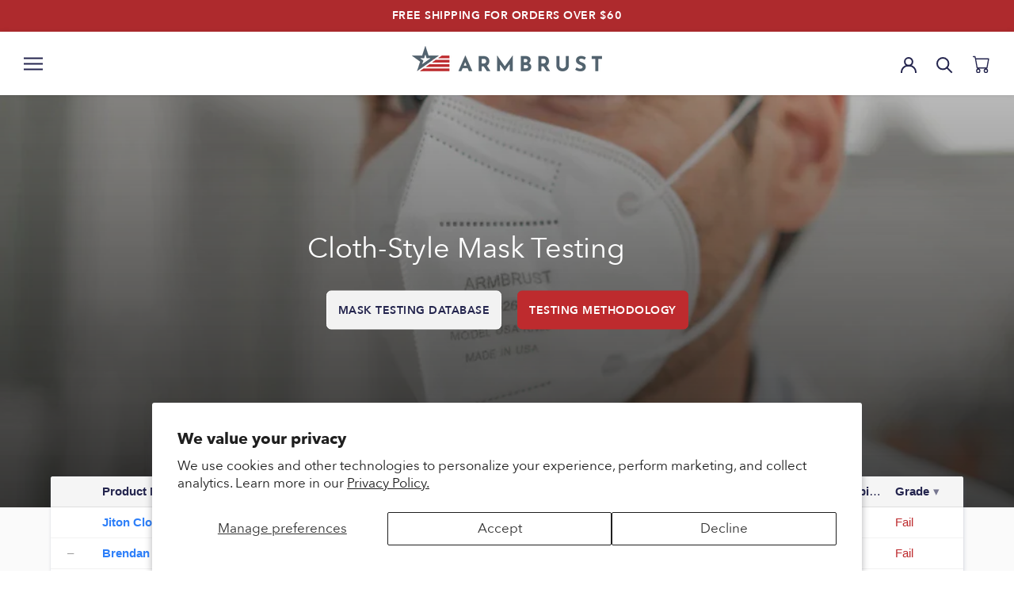

--- FILE ---
content_type: text/html; charset=utf-8
request_url: https://www.armbrustusa.com/pages/tests-cloth
body_size: 57834
content:
<!doctype html>

<html class="no-js" lang="en">

  	<head>
		
		
		<script async src='https://pre.bossapps.co/js/script?shop=armbrustusa.myshopify.com'></script>
		

		<meta name="facebook-domain-verification" content="qmmct62gu53wuortfl175z5rr3ya4s" />
		<meta charset="utf-8">
		<meta http-equiv="X-UA-Compatible" content="IE=edge,chrome=1">
		<meta name="viewport" content="width=device-width, initial-scale=1.0, height=device-height, minimum-scale=1.0, maximum-scale=2.0, user-scalable=yes">
		<meta name="theme-color" content="">

		<title>
		Cloth-Style Mask Testing - Armbrust American
		</title>

		
		<meta name="description" content="">
		

		<link rel="canonical" href="https://www.armbrustusa.com/pages/tests-cloth">

		
		<link rel="shortcut icon" href="//www.armbrustusa.com/cdn/shop/files/Facivon_Small_897d1354-0104-4f1e-a0b3-da8dba230e11_96x.png?v=1614290655" type="image/png">
		

		<meta property="og:type" content="website">
  <meta property="og:title" content="Cloth-Style Mask Testing - Armbrust American"><meta property="og:description" content=""><meta property="og:url" content="https://www.armbrustusa.com/pages/tests-cloth">
<meta property="og:site_name" content="Armbrust American"><meta name="twitter:card" content="summary"><meta name="twitter:title" content="Cloth-Style Mask Testing - Armbrust American">
  <meta name="twitter:description" content="Cloth-Style Mask Testing - Armbrust American">
    <meta property="og:image" content="http:Liquid error (snippets/social-meta-tags line 99): invalid url input">
    <meta property="og:image:secure_url" content="https:Liquid error (snippets/social-meta-tags line 100): invalid url input">
    <meta property="og:image:width" content="">
    <meta property="og:image:height" content="">
  

		<style>
  
  

  
  
  

  :root {
    --heading-font-family : "system_ui", -apple-system, 'Segoe UI', Roboto, 'Helvetica Neue', 'Noto Sans', 'Liberation Sans', Arial, sans-serif, 'Apple Color Emoji', 'Segoe UI Emoji', 'Segoe UI Symbol', 'Noto Color Emoji';
    --heading-font-weight : 400;
    --heading-font-style  : normal;

    --text-font-family : "system_ui", -apple-system, 'Segoe UI', Roboto, 'Helvetica Neue', 'Noto Sans', 'Liberation Sans', Arial, sans-serif, 'Apple Color Emoji', 'Segoe UI Emoji', 'Segoe UI Symbol', 'Noto Color Emoji';
    --text-font-weight : 400;
    --text-font-style  : normal;

    --base-text-font-size   : 17px;
    --default-text-font-size: 14px;--background          : #ffffff;
    --background-rgb      : 255, 255, 255;
    --light-background    : #ffffff;
    --light-background-rgb: 255, 255, 255;
    --heading-color       : #232323;
    --text-color          : #232323;
    --text-color-rgb      : 35, 35, 35;
    --text-color-light    : #232323;
    --text-color-light-rgb: 35, 35, 35;
    --link-color          : #24254e;
    --link-color-rgb      : 36, 37, 78;
    --border-color        : #dedede;
    --border-color-rgb    : 222, 222, 222;

    --button-background    : #be2b2e;
    --button-background-rgb: 190, 43, 46;
    --button-text-color    : #ffffff;

    --header-background       : #ffffff;
    --header-heading-color    : #24254e;
    --header-light-text-color : #24254e;
    --header-border-color     : #dedee4;

    --footer-background    : #f8f8f8;
    --footer-text-color    : #24254e;
    --footer-heading-color : #24254e;
    --footer-border-color  : #d8d8de;

    --navigation-background      : #ffffff;
    --navigation-background-rgb  : 255, 255, 255;
    --navigation-text-color      : #303030;
    --navigation-text-color-light: rgba(48, 48, 48, 0.5);
    --navigation-border-color    : rgba(48, 48, 48, 0.25);

    --newsletter-popup-background     : #ffffff;
    --newsletter-popup-text-color     : #303030;
    --newsletter-popup-text-color-rgb : 48, 48, 48;

    --secondary-elements-background       : #fce7a8;
    --secondary-elements-background-rgb   : 252, 231, 168;
    --secondary-elements-text-color       : #303030;
    --secondary-elements-text-color-light : rgba(48, 48, 48, 0.5);
    --secondary-elements-border-color     : rgba(48, 48, 48, 0.25);

    --product-sale-price-color    : #be2b2e;
    --product-sale-price-color-rgb: 190, 43, 46;

    --sale-badge-background-color    :      #BE2B2E;
    --sale-badge-font-color          :      #FFFFFF;

    /* Products */

    --horizontal-spacing-four-products-per-row: 20px;
        --horizontal-spacing-two-products-per-row : 20px;

    --vertical-spacing-four-products-per-row: 40px;
        --vertical-spacing-two-products-per-row : 50px;

    /* Animation */
    --drawer-transition-timing: cubic-bezier(0.645, 0.045, 0.355, 1);
    --header-base-height: 80px; /* We set a default for browsers that do not support CSS variables */

    /* Cursors */
    --cursor-zoom-in-svg    : url(//www.armbrustusa.com/cdn/shop/t/119/assets/cursor-zoom-in.svg?v=46278497949493521781660584481);
    --cursor-zoom-in-2x-svg : url(//www.armbrustusa.com/cdn/shop/t/119/assets/cursor-zoom-in-2x.svg?v=6910624158697423491660584466);
  }
</style>

<script>
  // IE11 does not have support for CSS variables, so we have to polyfill them
  if (!(((window || {}).CSS || {}).supports && window.CSS.supports('(--a: 0)'))) {
    const script = document.createElement('script');
    script.type = 'text/javascript';
    script.src = 'https://cdn.jsdelivr.net/npm/css-vars-ponyfill@2';
    script.onload = function() {
      cssVars({});
    };

    document.getElementsByTagName('head')[0].appendChild(script);
  }
</script>


    	<script>window.performance && window.performance.mark && window.performance.mark('shopify.content_for_header.start');</script><meta name="google-site-verification" content="0NRGzdos2_V50wrzwQbnGsDv6rW6aqziiQGP6cU2GkM">
<meta name="google-site-verification" content="H6_qjgLmpqCdgCTy8j9p0tTDh8R5b99fkevoPGmE_RI">
<meta name="google-site-verification" content="0NRGzdos2_V50wrzwQbnGsDv6rW6aqziiQGP6cU2GkM">
<meta id="shopify-digital-wallet" name="shopify-digital-wallet" content="/38441451653/digital_wallets/dialog">
<meta name="shopify-checkout-api-token" content="9fa2f83ff8ac3386bc548f01ced6af9b">
<meta id="in-context-paypal-metadata" data-shop-id="38441451653" data-venmo-supported="true" data-environment="production" data-locale="en_US" data-paypal-v4="true" data-currency="USD">
<script async="async" src="/checkouts/internal/preloads.js?locale=en-US"></script>
<link rel="preconnect" href="https://shop.app" crossorigin="anonymous">
<script async="async" src="https://shop.app/checkouts/internal/preloads.js?locale=en-US&shop_id=38441451653" crossorigin="anonymous"></script>
<script id="apple-pay-shop-capabilities" type="application/json">{"shopId":38441451653,"countryCode":"US","currencyCode":"USD","merchantCapabilities":["supports3DS"],"merchantId":"gid:\/\/shopify\/Shop\/38441451653","merchantName":"Armbrust American","requiredBillingContactFields":["postalAddress","email"],"requiredShippingContactFields":["postalAddress","email"],"shippingType":"shipping","supportedNetworks":["visa","masterCard","amex","discover","elo","jcb"],"total":{"type":"pending","label":"Armbrust American","amount":"1.00"},"shopifyPaymentsEnabled":true,"supportsSubscriptions":true}</script>
<script id="shopify-features" type="application/json">{"accessToken":"9fa2f83ff8ac3386bc548f01ced6af9b","betas":["rich-media-storefront-analytics"],"domain":"www.armbrustusa.com","predictiveSearch":true,"shopId":38441451653,"locale":"en"}</script>
<script>var Shopify = Shopify || {};
Shopify.shop = "armbrustusa.myshopify.com";
Shopify.locale = "en";
Shopify.currency = {"active":"USD","rate":"1.0"};
Shopify.country = "US";
Shopify.theme = {"name":"Armbrust-USA \u003e Live Theme","id":121426411653,"schema_name":"Prestige","schema_version":"4.13.0","theme_store_id":null,"role":"main"};
Shopify.theme.handle = "null";
Shopify.theme.style = {"id":null,"handle":null};
Shopify.cdnHost = "www.armbrustusa.com/cdn";
Shopify.routes = Shopify.routes || {};
Shopify.routes.root = "/";</script>
<script type="module">!function(o){(o.Shopify=o.Shopify||{}).modules=!0}(window);</script>
<script>!function(o){function n(){var o=[];function n(){o.push(Array.prototype.slice.apply(arguments))}return n.q=o,n}var t=o.Shopify=o.Shopify||{};t.loadFeatures=n(),t.autoloadFeatures=n()}(window);</script>
<script>
  window.ShopifyPay = window.ShopifyPay || {};
  window.ShopifyPay.apiHost = "shop.app\/pay";
  window.ShopifyPay.redirectState = null;
</script>
<script id="shop-js-analytics" type="application/json">{"pageType":"page"}</script>
<script defer="defer" async type="module" src="//www.armbrustusa.com/cdn/shopifycloud/shop-js/modules/v2/client.init-shop-cart-sync_C5BV16lS.en.esm.js"></script>
<script defer="defer" async type="module" src="//www.armbrustusa.com/cdn/shopifycloud/shop-js/modules/v2/chunk.common_CygWptCX.esm.js"></script>
<script type="module">
  await import("//www.armbrustusa.com/cdn/shopifycloud/shop-js/modules/v2/client.init-shop-cart-sync_C5BV16lS.en.esm.js");
await import("//www.armbrustusa.com/cdn/shopifycloud/shop-js/modules/v2/chunk.common_CygWptCX.esm.js");

  window.Shopify.SignInWithShop?.initShopCartSync?.({"fedCMEnabled":true,"windoidEnabled":true});

</script>
<script>
  window.Shopify = window.Shopify || {};
  if (!window.Shopify.featureAssets) window.Shopify.featureAssets = {};
  window.Shopify.featureAssets['shop-js'] = {"shop-cart-sync":["modules/v2/client.shop-cart-sync_ZFArdW7E.en.esm.js","modules/v2/chunk.common_CygWptCX.esm.js"],"init-fed-cm":["modules/v2/client.init-fed-cm_CmiC4vf6.en.esm.js","modules/v2/chunk.common_CygWptCX.esm.js"],"shop-button":["modules/v2/client.shop-button_tlx5R9nI.en.esm.js","modules/v2/chunk.common_CygWptCX.esm.js"],"shop-cash-offers":["modules/v2/client.shop-cash-offers_DOA2yAJr.en.esm.js","modules/v2/chunk.common_CygWptCX.esm.js","modules/v2/chunk.modal_D71HUcav.esm.js"],"init-windoid":["modules/v2/client.init-windoid_sURxWdc1.en.esm.js","modules/v2/chunk.common_CygWptCX.esm.js"],"shop-toast-manager":["modules/v2/client.shop-toast-manager_ClPi3nE9.en.esm.js","modules/v2/chunk.common_CygWptCX.esm.js"],"init-shop-email-lookup-coordinator":["modules/v2/client.init-shop-email-lookup-coordinator_B8hsDcYM.en.esm.js","modules/v2/chunk.common_CygWptCX.esm.js"],"init-shop-cart-sync":["modules/v2/client.init-shop-cart-sync_C5BV16lS.en.esm.js","modules/v2/chunk.common_CygWptCX.esm.js"],"avatar":["modules/v2/client.avatar_BTnouDA3.en.esm.js"],"pay-button":["modules/v2/client.pay-button_FdsNuTd3.en.esm.js","modules/v2/chunk.common_CygWptCX.esm.js"],"init-customer-accounts":["modules/v2/client.init-customer-accounts_DxDtT_ad.en.esm.js","modules/v2/client.shop-login-button_C5VAVYt1.en.esm.js","modules/v2/chunk.common_CygWptCX.esm.js","modules/v2/chunk.modal_D71HUcav.esm.js"],"init-shop-for-new-customer-accounts":["modules/v2/client.init-shop-for-new-customer-accounts_ChsxoAhi.en.esm.js","modules/v2/client.shop-login-button_C5VAVYt1.en.esm.js","modules/v2/chunk.common_CygWptCX.esm.js","modules/v2/chunk.modal_D71HUcav.esm.js"],"shop-login-button":["modules/v2/client.shop-login-button_C5VAVYt1.en.esm.js","modules/v2/chunk.common_CygWptCX.esm.js","modules/v2/chunk.modal_D71HUcav.esm.js"],"init-customer-accounts-sign-up":["modules/v2/client.init-customer-accounts-sign-up_CPSyQ0Tj.en.esm.js","modules/v2/client.shop-login-button_C5VAVYt1.en.esm.js","modules/v2/chunk.common_CygWptCX.esm.js","modules/v2/chunk.modal_D71HUcav.esm.js"],"shop-follow-button":["modules/v2/client.shop-follow-button_Cva4Ekp9.en.esm.js","modules/v2/chunk.common_CygWptCX.esm.js","modules/v2/chunk.modal_D71HUcav.esm.js"],"checkout-modal":["modules/v2/client.checkout-modal_BPM8l0SH.en.esm.js","modules/v2/chunk.common_CygWptCX.esm.js","modules/v2/chunk.modal_D71HUcav.esm.js"],"lead-capture":["modules/v2/client.lead-capture_Bi8yE_yS.en.esm.js","modules/v2/chunk.common_CygWptCX.esm.js","modules/v2/chunk.modal_D71HUcav.esm.js"],"shop-login":["modules/v2/client.shop-login_D6lNrXab.en.esm.js","modules/v2/chunk.common_CygWptCX.esm.js","modules/v2/chunk.modal_D71HUcav.esm.js"],"payment-terms":["modules/v2/client.payment-terms_CZxnsJam.en.esm.js","modules/v2/chunk.common_CygWptCX.esm.js","modules/v2/chunk.modal_D71HUcav.esm.js"]};
</script>
<script>(function() {
  var isLoaded = false;
  function asyncLoad() {
    if (isLoaded) return;
    isLoaded = true;
    var urls = ["\/\/cdn.shopify.com\/proxy\/20fafd0ea5c7747a91ced1f63b51246e2cc5794c28360dd6c92ef2cd7cba1607\/bingshoppingtool-t2app-prod.trafficmanager.net\/uet\/tracking_script?shop=armbrustusa.myshopify.com\u0026sp-cache-control=cHVibGljLCBtYXgtYWdlPTkwMA","https:\/\/cjshpfy.cjpowered.com\/getPluginJS?shop=armbrustusa.myshopify.com","https:\/\/static.klaviyo.com\/onsite\/js\/klaviyo.js?company_id=U33ZBK\u0026shop=armbrustusa.myshopify.com","https:\/\/static.klaviyo.com\/onsite\/js\/klaviyo.js?company_id=WDyiar\u0026shop=armbrustusa.myshopify.com","https:\/\/cdn.hextom.com\/js\/freeshippingbar.js?shop=armbrustusa.myshopify.com","https:\/\/customer-first-focus.b-cdn.net\/cffOrderifyLoader_min.js?shop=armbrustusa.myshopify.com","https:\/\/appify.trackship.com\/resources\/js\/script_tag.js?shop=armbrustusa.myshopify.com","https:\/\/sdk.postscript.io\/sdk-script-loader.bundle.js?shopId=269034\u0026shop=armbrustusa.myshopify.com"];
    for (var i = 0; i < urls.length; i++) {
      var s = document.createElement('script');
      s.type = 'text/javascript';
      s.async = true;
      s.src = urls[i];
      var x = document.getElementsByTagName('script')[0];
      x.parentNode.insertBefore(s, x);
    }
  };
  if(window.attachEvent) {
    window.attachEvent('onload', asyncLoad);
  } else {
    window.addEventListener('load', asyncLoad, false);
  }
})();</script>
<script id="__st">var __st={"a":38441451653,"offset":-21600,"reqid":"4e5bfc2b-1d1b-4843-a0c0-63898d81b3bc-1768623596","pageurl":"www.armbrustusa.com\/pages\/tests-cloth","s":"pages-81258479749","u":"4eaa591b4f96","p":"page","rtyp":"page","rid":81258479749};</script>
<script>window.ShopifyPaypalV4VisibilityTracking = true;</script>
<script id="captcha-bootstrap">!function(){'use strict';const t='contact',e='account',n='new_comment',o=[[t,t],['blogs',n],['comments',n],[t,'customer']],c=[[e,'customer_login'],[e,'guest_login'],[e,'recover_customer_password'],[e,'create_customer']],r=t=>t.map((([t,e])=>`form[action*='/${t}']:not([data-nocaptcha='true']) input[name='form_type'][value='${e}']`)).join(','),a=t=>()=>t?[...document.querySelectorAll(t)].map((t=>t.form)):[];function s(){const t=[...o],e=r(t);return a(e)}const i='password',u='form_key',d=['recaptcha-v3-token','g-recaptcha-response','h-captcha-response',i],f=()=>{try{return window.sessionStorage}catch{return}},m='__shopify_v',_=t=>t.elements[u];function p(t,e,n=!1){try{const o=window.sessionStorage,c=JSON.parse(o.getItem(e)),{data:r}=function(t){const{data:e,action:n}=t;return t[m]||n?{data:e,action:n}:{data:t,action:n}}(c);for(const[e,n]of Object.entries(r))t.elements[e]&&(t.elements[e].value=n);n&&o.removeItem(e)}catch(o){console.error('form repopulation failed',{error:o})}}const l='form_type',E='cptcha';function T(t){t.dataset[E]=!0}const w=window,h=w.document,L='Shopify',v='ce_forms',y='captcha';let A=!1;((t,e)=>{const n=(g='f06e6c50-85a8-45c8-87d0-21a2b65856fe',I='https://cdn.shopify.com/shopifycloud/storefront-forms-hcaptcha/ce_storefront_forms_captcha_hcaptcha.v1.5.2.iife.js',D={infoText:'Protected by hCaptcha',privacyText:'Privacy',termsText:'Terms'},(t,e,n)=>{const o=w[L][v],c=o.bindForm;if(c)return c(t,g,e,D).then(n);var r;o.q.push([[t,g,e,D],n]),r=I,A||(h.body.append(Object.assign(h.createElement('script'),{id:'captcha-provider',async:!0,src:r})),A=!0)});var g,I,D;w[L]=w[L]||{},w[L][v]=w[L][v]||{},w[L][v].q=[],w[L][y]=w[L][y]||{},w[L][y].protect=function(t,e){n(t,void 0,e),T(t)},Object.freeze(w[L][y]),function(t,e,n,w,h,L){const[v,y,A,g]=function(t,e,n){const i=e?o:[],u=t?c:[],d=[...i,...u],f=r(d),m=r(i),_=r(d.filter((([t,e])=>n.includes(e))));return[a(f),a(m),a(_),s()]}(w,h,L),I=t=>{const e=t.target;return e instanceof HTMLFormElement?e:e&&e.form},D=t=>v().includes(t);t.addEventListener('submit',(t=>{const e=I(t);if(!e)return;const n=D(e)&&!e.dataset.hcaptchaBound&&!e.dataset.recaptchaBound,o=_(e),c=g().includes(e)&&(!o||!o.value);(n||c)&&t.preventDefault(),c&&!n&&(function(t){try{if(!f())return;!function(t){const e=f();if(!e)return;const n=_(t);if(!n)return;const o=n.value;o&&e.removeItem(o)}(t);const e=Array.from(Array(32),(()=>Math.random().toString(36)[2])).join('');!function(t,e){_(t)||t.append(Object.assign(document.createElement('input'),{type:'hidden',name:u})),t.elements[u].value=e}(t,e),function(t,e){const n=f();if(!n)return;const o=[...t.querySelectorAll(`input[type='${i}']`)].map((({name:t})=>t)),c=[...d,...o],r={};for(const[a,s]of new FormData(t).entries())c.includes(a)||(r[a]=s);n.setItem(e,JSON.stringify({[m]:1,action:t.action,data:r}))}(t,e)}catch(e){console.error('failed to persist form',e)}}(e),e.submit())}));const S=(t,e)=>{t&&!t.dataset[E]&&(n(t,e.some((e=>e===t))),T(t))};for(const o of['focusin','change'])t.addEventListener(o,(t=>{const e=I(t);D(e)&&S(e,y())}));const B=e.get('form_key'),M=e.get(l),P=B&&M;t.addEventListener('DOMContentLoaded',(()=>{const t=y();if(P)for(const e of t)e.elements[l].value===M&&p(e,B);[...new Set([...A(),...v().filter((t=>'true'===t.dataset.shopifyCaptcha))])].forEach((e=>S(e,t)))}))}(h,new URLSearchParams(w.location.search),n,t,e,['guest_login'])})(!0,!0)}();</script>
<script integrity="sha256-4kQ18oKyAcykRKYeNunJcIwy7WH5gtpwJnB7kiuLZ1E=" data-source-attribution="shopify.loadfeatures" defer="defer" src="//www.armbrustusa.com/cdn/shopifycloud/storefront/assets/storefront/load_feature-a0a9edcb.js" crossorigin="anonymous"></script>
<script crossorigin="anonymous" defer="defer" src="//www.armbrustusa.com/cdn/shopifycloud/storefront/assets/shopify_pay/storefront-65b4c6d7.js?v=20250812"></script>
<script data-source-attribution="shopify.dynamic_checkout.dynamic.init">var Shopify=Shopify||{};Shopify.PaymentButton=Shopify.PaymentButton||{isStorefrontPortableWallets:!0,init:function(){window.Shopify.PaymentButton.init=function(){};var t=document.createElement("script");t.src="https://www.armbrustusa.com/cdn/shopifycloud/portable-wallets/latest/portable-wallets.en.js",t.type="module",document.head.appendChild(t)}};
</script>
<script data-source-attribution="shopify.dynamic_checkout.buyer_consent">
  function portableWalletsHideBuyerConsent(e){var t=document.getElementById("shopify-buyer-consent"),n=document.getElementById("shopify-subscription-policy-button");t&&n&&(t.classList.add("hidden"),t.setAttribute("aria-hidden","true"),n.removeEventListener("click",e))}function portableWalletsShowBuyerConsent(e){var t=document.getElementById("shopify-buyer-consent"),n=document.getElementById("shopify-subscription-policy-button");t&&n&&(t.classList.remove("hidden"),t.removeAttribute("aria-hidden"),n.addEventListener("click",e))}window.Shopify?.PaymentButton&&(window.Shopify.PaymentButton.hideBuyerConsent=portableWalletsHideBuyerConsent,window.Shopify.PaymentButton.showBuyerConsent=portableWalletsShowBuyerConsent);
</script>
<script data-source-attribution="shopify.dynamic_checkout.cart.bootstrap">document.addEventListener("DOMContentLoaded",(function(){function t(){return document.querySelector("shopify-accelerated-checkout-cart, shopify-accelerated-checkout")}if(t())Shopify.PaymentButton.init();else{new MutationObserver((function(e,n){t()&&(Shopify.PaymentButton.init(),n.disconnect())})).observe(document.body,{childList:!0,subtree:!0})}}));
</script>
<script id='scb4127' type='text/javascript' async='' src='https://www.armbrustusa.com/cdn/shopifycloud/privacy-banner/storefront-banner.js'></script><link id="shopify-accelerated-checkout-styles" rel="stylesheet" media="screen" href="https://www.armbrustusa.com/cdn/shopifycloud/portable-wallets/latest/accelerated-checkout-backwards-compat.css" crossorigin="anonymous">
<style id="shopify-accelerated-checkout-cart">
        #shopify-buyer-consent {
  margin-top: 1em;
  display: inline-block;
  width: 100%;
}

#shopify-buyer-consent.hidden {
  display: none;
}

#shopify-subscription-policy-button {
  background: none;
  border: none;
  padding: 0;
  text-decoration: underline;
  font-size: inherit;
  cursor: pointer;
}

#shopify-subscription-policy-button::before {
  box-shadow: none;
}

      </style>

<script>window.performance && window.performance.mark && window.performance.mark('shopify.content_for_header.end');</script>

		
		<link rel="stylesheet" href="//www.armbrustusa.com/cdn/shop/t/119/assets/theme.min.css?v=180227309484627927061673532703">
		<link rel="stylesheet" href="//www.armbrustusa.com/cdn/shop/t/119/assets/overrides.min.css?v=165683666225091928431699294443">

		<script>// This allows to expose several variables to the global scope, to be used in scripts
			window.theme = {
			pageType: "page",
			moneyFormat: "${{amount}}",
			moneyWithCurrencyFormat: "${{amount}} USD",
			productImageSize: "square",
			searchMode: "product",
			showPageTransition: false,
			showElementStaggering: false,
			showImageZooming: false
			};

			window.routes = {
			rootUrl: "\/",
			rootUrlWithoutSlash: '',
			cartUrl: "\/cart",
			cartAddUrl: "\/cart\/add",
			cartChangeUrl: "\/cart\/change",
			searchUrl: "\/search",
			productRecommendationsUrl: "\/recommendations\/products"
			};

			window.languages = {
			cartAddNote: "Add Order Note",
			cartEditNote: "Edit Order Note",
			productImageLoadingError: "This image could not be loaded. Please try to reload the page.",
			productFormAddToCart: "Add to cart",
			productFormUnavailable: "Unavailable",
			productFormSoldOut: "Sold Out",
			shippingEstimatorOneResult: "1 option available:",
			shippingEstimatorMoreResults: "{{count}} options available:",
			shippingEstimatorNoResults: "No shipping could be found"
			};

			window.lazySizesConfig = {
			loadHidden: false,
			hFac: 0.5,
			expFactor: 2,
			ricTimeout: 150,
			lazyClass: 'Image--lazyLoad',
			loadingClass: 'Image--lazyLoading',
			loadedClass: 'Image--lazyLoaded'
			};

			document.documentElement.className = document.documentElement.className.replace('no-js', 'js');
			document.documentElement.style.setProperty('--window-height', window.innerHeight + 'px');

			// We do a quick detection of some features (we could use Modernizr but for so little...)
			(function() {
			document.documentElement.className += ((window.CSS && window.CSS.supports('(position: sticky) or (position: -webkit-sticky)')) ? ' supports-sticky' : ' no-supports-sticky');
			document.documentElement.className += (window.matchMedia('(-moz-touch-enabled: 1), (hover: none)')).matches ? ' no-supports-hover' : ' supports-hover';
			}());
		</script>

		<script src="//www.armbrustusa.com/cdn/shop/t/119/assets/lazysizes.min.js?v=174358363404432586981660584471" defer></script>

		

		<script src="https://polyfill-fastly.net/v3/polyfill.min.js?unknown=polyfill&features=fetch,Element.prototype.closest,Element.prototype.remove,Element.prototype.classList,Array.prototype.includes,Array.prototype.fill,Object.assign,CustomEvent,IntersectionObserver,IntersectionObserverEntry,URL" defer></script>
		<script src="//www.armbrustusa.com/cdn/shop/t/119/assets/libs.min.js?v=26178543184394469741660584472" defer></script>
		<script src="//www.armbrustusa.com/cdn/shop/t/119/assets/theme.min.js?v=167927444991367170481663689610" defer></script>
		
		<script src="//www.armbrustusa.com/cdn/shop/t/119/assets/overrides.min.js?v=40602983235800886721674052909" defer></script>

		
		<script src="https://cdnjs.cloudflare.com/ajax/libs/jquery/3.2.1/jquery.min.js"></script>
		

		
		<script>
		(function () {
			window.onpageshow = function() {
			if (window.theme.showPageTransition) {
				var pageTransition = document.querySelector('.PageTransition');

				if (pageTransition) {
				pageTransition.style.visibility = 'visible';
				pageTransition.style.opacity = '0';
				}
			}

			// When the page is loaded from the cache, we have to reload the cart content
			document.documentElement.dispatchEvent(new CustomEvent('cart:refresh', {
				bubbles: true
			}));
			};
		})();
		</script>

		
		
		

		
		
		

		


  <script type="application/ld+json">
  {
    "@context": "http://schema.org",
    "@type": "BreadcrumbList",
  "itemListElement": [{
      "@type": "ListItem",
      "position": 1,
      "name": "Translation missing: en.general.breadcrumb.home",
      "item": "https://www.armbrustusa.com"
    },{
          "@type": "ListItem",
          "position": 2,
          "name": "Cloth-Style Mask Testing",
          "item": "https://www.armbrustusa.com/pages/tests-cloth"
        }]
  }
  </script>

		
 <script>
 let ps_apiURI = "https://swift-api.perfectapps.io/api";
 let ps_storeUrl = "https://swift.perfectapps.io";
 let ps_productId = "";
 </script> 
  
 
		<script>window.is_hulkpo_installed=false</script>

	<!-- BEGIN app block: shopify://apps/judge-me-reviews/blocks/judgeme_core/61ccd3b1-a9f2-4160-9fe9-4fec8413e5d8 --><!-- Start of Judge.me Core -->






<link rel="dns-prefetch" href="https://cdnwidget.judge.me">
<link rel="dns-prefetch" href="https://cdn.judge.me">
<link rel="dns-prefetch" href="https://cdn1.judge.me">
<link rel="dns-prefetch" href="https://api.judge.me">

<script data-cfasync='false' class='jdgm-settings-script'>window.jdgmSettings={"pagination":5,"disable_web_reviews":false,"badge_no_review_text":"No reviews","badge_n_reviews_text":"{{ n }} review/reviews","badge_star_color":"#af3935","hide_badge_preview_if_no_reviews":true,"badge_hide_text":false,"enforce_center_preview_badge":false,"widget_title":"REVIEWS","widget_open_form_text":"Write a review","widget_close_form_text":"Cancel review","widget_refresh_page_text":"Refresh page","widget_summary_text":"{{ average_rating_1_decimal }}, based on {{ number_of_reviews }} review/reviews","widget_no_review_text":"Be the first to write a review","widget_name_field_text":"Display name","widget_verified_name_field_text":"Verified Name (public)","widget_name_placeholder_text":"Display name","widget_required_field_error_text":"This field is required.","widget_email_field_text":"Email address","widget_verified_email_field_text":"Verified Email (private, can not be edited)","widget_email_placeholder_text":"Your email address","widget_email_field_error_text":"Please enter a valid email address.","widget_rating_field_text":"Rating","widget_review_title_field_text":"Review Title","widget_review_title_placeholder_text":"Give your review a title","widget_review_body_field_text":"Review content","widget_review_body_placeholder_text":"Start writing here...","widget_pictures_field_text":"Picture/Video (optional)","widget_submit_review_text":"Submit Review","widget_submit_verified_review_text":"Submit Verified Review","widget_submit_success_msg_with_auto_publish":"Thank you! Please refresh the page in a few moments to see your review. You can remove or edit your review by logging into \u003ca href='https://judge.me/login' target='_blank' rel='nofollow noopener'\u003eJudge.me\u003c/a\u003e","widget_submit_success_msg_no_auto_publish":"\u003cp\u003eTHANK YOU FOR POSTING A REVIEW!\u003c/p\u003e\r\n\u003cp\u003eYour review was sent successfully and is now waiting for our staff to publish it.\u003c/p\u003e","widget_show_default_reviews_out_of_total_text":"Showing {{ n_reviews_shown }} out of {{ n_reviews }} reviews.","widget_show_all_link_text":"Show all","widget_show_less_link_text":"Show less","widget_author_said_text":"{{ reviewer_name }} said:","widget_days_text":"{{ n }} days ago","widget_weeks_text":"{{ n }} week/weeks ago","widget_months_text":"{{ n }} month/months ago","widget_years_text":"{{ n }} year/years ago","widget_yesterday_text":"Yesterday","widget_today_text":"Today","widget_replied_text":"\u003e\u003e {{ shop_name }} replied:","widget_read_more_text":"Read more","widget_reviewer_name_as_initial":"","widget_rating_filter_color":"#af3935","widget_rating_filter_see_all_text":"See all reviews","widget_sorting_most_recent_text":"Most Recent","widget_sorting_highest_rating_text":"Highest Rating","widget_sorting_lowest_rating_text":"Lowest Rating","widget_sorting_with_pictures_text":"Only Pictures","widget_sorting_most_helpful_text":"Most Helpful","widget_open_question_form_text":"Ask a question","widget_reviews_subtab_text":"Reviews","widget_questions_subtab_text":"Questions","widget_question_label_text":"Question","widget_answer_label_text":"Answer","widget_question_placeholder_text":"Write your question here","widget_submit_question_text":"Submit Question","widget_question_submit_success_text":"Thank you for your question! We will notify you once it gets answered.","widget_star_color":"#af3935","verified_badge_text":"Verified","verified_badge_bg_color":"","verified_badge_text_color":"","verified_badge_placement":"removed","widget_review_max_height":3,"widget_hide_border":true,"widget_social_share":true,"widget_thumb":true,"widget_review_location_show":false,"widget_location_format":"country_iso_code","all_reviews_include_out_of_store_products":true,"all_reviews_out_of_store_text":"(out of store)","all_reviews_pagination":100,"all_reviews_product_name_prefix_text":"about","enable_review_pictures":true,"enable_question_anwser":false,"widget_theme":"leex","review_date_format":"mm/dd/yyyy","default_sort_method":"pictures-first","widget_product_reviews_subtab_text":"Product Reviews","widget_shop_reviews_subtab_text":"Shop Reviews","widget_other_products_reviews_text":"Reviews for other products","widget_store_reviews_subtab_text":"Store reviews","widget_no_store_reviews_text":"This store hasn't received any reviews yet","widget_web_restriction_product_reviews_text":"This product hasn't received any reviews yet","widget_no_items_text":"No items found","widget_show_more_text":"Show more","widget_write_a_store_review_text":"Write a Store Review","widget_other_languages_heading":"Reviews in Other Languages","widget_translate_review_text":"Translate review to {{ language }}","widget_translating_review_text":"Translating...","widget_show_original_translation_text":"Show original ({{ language }})","widget_translate_review_failed_text":"Review couldn't be translated.","widget_translate_review_retry_text":"Retry","widget_translate_review_try_again_later_text":"Try again later","show_product_url_for_grouped_product":false,"widget_sorting_pictures_first_text":"Pictures First","show_pictures_on_all_rev_page_mobile":false,"show_pictures_on_all_rev_page_desktop":false,"floating_tab_hide_mobile_install_preference":false,"floating_tab_button_name":"★ Reviews","floating_tab_title":"Let customers speak for us","floating_tab_button_color":"","floating_tab_button_background_color":"","floating_tab_url":"","floating_tab_url_enabled":false,"floating_tab_tab_style":"text","all_reviews_text_badge_text":"Customers rate us {{ shop.metafields.judgeme.all_reviews_rating | round: 1 }}/5 based on {{ shop.metafields.judgeme.all_reviews_count }} reviews.","all_reviews_text_badge_text_branded_style":"{{ shop.metafields.judgeme.all_reviews_rating | round: 1 }} out of 5 stars based on {{ shop.metafields.judgeme.all_reviews_count }} reviews","is_all_reviews_text_badge_a_link":false,"show_stars_for_all_reviews_text_badge":false,"all_reviews_text_badge_url":"","all_reviews_text_style":"text","all_reviews_text_color_style":"judgeme_brand_color","all_reviews_text_color":"#108474","all_reviews_text_show_jm_brand":true,"featured_carousel_show_header":true,"featured_carousel_title":"Let customers speak for us","testimonials_carousel_title":"Customers are saying","videos_carousel_title":"Real customer stories","cards_carousel_title":"Customers are saying","featured_carousel_count_text":"from {{ n }} reviews","featured_carousel_add_link_to_all_reviews_page":false,"featured_carousel_url":"","featured_carousel_show_images":true,"featured_carousel_autoslide_interval":5,"featured_carousel_arrows_on_the_sides":false,"featured_carousel_height":250,"featured_carousel_width":80,"featured_carousel_image_size":0,"featured_carousel_image_height":250,"featured_carousel_arrow_color":"#eeeeee","verified_count_badge_style":"vintage","verified_count_badge_orientation":"horizontal","verified_count_badge_color_style":"judgeme_brand_color","verified_count_badge_color":"#108474","is_verified_count_badge_a_link":false,"verified_count_badge_url":"","verified_count_badge_show_jm_brand":true,"widget_rating_preset_default":5,"widget_first_sub_tab":"product-reviews","widget_show_histogram":false,"widget_histogram_use_custom_color":true,"widget_pagination_use_custom_color":false,"widget_star_use_custom_color":true,"widget_verified_badge_use_custom_color":false,"widget_write_review_use_custom_color":false,"picture_reminder_submit_button":"Upload Pictures","enable_review_videos":false,"mute_video_by_default":false,"widget_sorting_videos_first_text":"Videos First","widget_review_pending_text":"Pending","featured_carousel_items_for_large_screen":3,"social_share_options_order":"Facebook,Twitter,LinkedIn","remove_microdata_snippet":true,"disable_json_ld":false,"enable_json_ld_products":false,"preview_badge_show_question_text":false,"preview_badge_no_question_text":"No questions","preview_badge_n_question_text":"{{ number_of_questions }} question/questions","qa_badge_show_icon":false,"qa_badge_position":"same-row","remove_judgeme_branding":false,"widget_add_search_bar":true,"widget_search_bar_placeholder":"Search","widget_sorting_verified_only_text":"Verified only","featured_carousel_theme":"default","featured_carousel_show_rating":true,"featured_carousel_show_title":true,"featured_carousel_show_body":true,"featured_carousel_show_date":false,"featured_carousel_show_reviewer":true,"featured_carousel_show_product":false,"featured_carousel_header_background_color":"#108474","featured_carousel_header_text_color":"#ffffff","featured_carousel_name_product_separator":"reviewed","featured_carousel_full_star_background":"#108474","featured_carousel_empty_star_background":"#dadada","featured_carousel_vertical_theme_background":"#f9fafb","featured_carousel_verified_badge_enable":false,"featured_carousel_verified_badge_color":"#108474","featured_carousel_border_style":"round","featured_carousel_review_line_length_limit":3,"featured_carousel_more_reviews_button_text":"Read more reviews","featured_carousel_view_product_button_text":"View product","all_reviews_page_load_reviews_on":"scroll","all_reviews_page_load_more_text":"Load More Reviews","disable_fb_tab_reviews":false,"enable_ajax_cdn_cache":false,"widget_public_name_text":"displayed publicly like","default_reviewer_name":"John Smith","default_reviewer_name_has_non_latin":true,"widget_reviewer_anonymous":"Anonymous","medals_widget_title":"Judge.me Review Medals","medals_widget_background_color":"#f9fafb","medals_widget_position":"footer_all_pages","medals_widget_border_color":"#f9fafb","medals_widget_verified_text_position":"left","medals_widget_use_monochromatic_version":false,"medals_widget_elements_color":"#108474","show_reviewer_avatar":true,"widget_invalid_yt_video_url_error_text":"Not a YouTube video URL","widget_max_length_field_error_text":"Please enter no more than {0} characters.","widget_show_country_flag":false,"widget_show_collected_via_shop_app":true,"widget_verified_by_shop_badge_style":"light","widget_verified_by_shop_text":"Verified by Shop","widget_show_photo_gallery":false,"widget_load_with_code_splitting":true,"widget_ugc_install_preference":false,"widget_ugc_title":"Made by us, Shared by you","widget_ugc_subtitle":"Tag us to see your picture featured in our page","widget_ugc_arrows_color":"#ffffff","widget_ugc_primary_button_text":"Buy Now","widget_ugc_primary_button_background_color":"#108474","widget_ugc_primary_button_text_color":"#ffffff","widget_ugc_primary_button_border_width":"0","widget_ugc_primary_button_border_style":"none","widget_ugc_primary_button_border_color":"#108474","widget_ugc_primary_button_border_radius":"25","widget_ugc_secondary_button_text":"Load More","widget_ugc_secondary_button_background_color":"#ffffff","widget_ugc_secondary_button_text_color":"#108474","widget_ugc_secondary_button_border_width":"2","widget_ugc_secondary_button_border_style":"solid","widget_ugc_secondary_button_border_color":"#108474","widget_ugc_secondary_button_border_radius":"25","widget_ugc_reviews_button_text":"View Reviews","widget_ugc_reviews_button_background_color":"#ffffff","widget_ugc_reviews_button_text_color":"#108474","widget_ugc_reviews_button_border_width":"2","widget_ugc_reviews_button_border_style":"solid","widget_ugc_reviews_button_border_color":"#108474","widget_ugc_reviews_button_border_radius":"25","widget_ugc_reviews_button_link_to":"judgeme-reviews-page","widget_ugc_show_post_date":true,"widget_ugc_max_width":"800","widget_rating_metafield_value_type":true,"widget_primary_color":"#108474","widget_enable_secondary_color":false,"widget_secondary_color":"#edf5f5","widget_summary_average_rating_text":"{{ average_rating }} out of 5","widget_media_grid_title":"Customer photos \u0026 videos","widget_media_grid_see_more_text":"See more","widget_round_style":false,"widget_show_product_medals":true,"widget_verified_by_judgeme_text":"Verified by Judge.me","widget_show_store_medals":true,"widget_verified_by_judgeme_text_in_store_medals":"Verified by Judge.me","widget_media_field_exceed_quantity_message":"Sorry, we can only accept {{ max_media }} for one review.","widget_media_field_exceed_limit_message":"{{ file_name }} is too large, please select a {{ media_type }} less than {{ size_limit }}MB.","widget_review_submitted_text":"Review Submitted!","widget_question_submitted_text":"Question Submitted!","widget_close_form_text_question":"Cancel","widget_write_your_answer_here_text":"Write your answer here","widget_enabled_branded_link":true,"widget_show_collected_by_judgeme":false,"widget_reviewer_name_color":"","widget_write_review_text_color":"","widget_write_review_bg_color":"","widget_collected_by_judgeme_text":"collected by Judge.me","widget_pagination_type":"standard","widget_load_more_text":"Load More","widget_load_more_color":"#108474","widget_full_review_text":"Full Review","widget_read_more_reviews_text":"Read More Reviews","widget_read_questions_text":"Read Questions","widget_questions_and_answers_text":"Questions \u0026 Answers","widget_verified_by_text":"Verified by","widget_verified_text":"Verified","widget_number_of_reviews_text":"{{ number_of_reviews }} reviews","widget_back_button_text":"Back","widget_next_button_text":"Next","widget_custom_forms_filter_button":"Filters","custom_forms_style":"vertical","widget_show_review_information":false,"how_reviews_are_collected":"How reviews are collected?","widget_show_review_keywords":false,"widget_gdpr_statement":"How we use your data: We'll only contact you about the review you left, and only if necessary. By submitting your review, you agree to Judge.me's \u003ca href='https://judge.me/terms' target='_blank' rel='nofollow noopener'\u003eterms\u003c/a\u003e, \u003ca href='https://judge.me/privacy' target='_blank' rel='nofollow noopener'\u003eprivacy\u003c/a\u003e and \u003ca href='https://judge.me/content-policy' target='_blank' rel='nofollow noopener'\u003econtent\u003c/a\u003e policies.","widget_multilingual_sorting_enabled":false,"widget_translate_review_content_enabled":false,"widget_translate_review_content_method":"manual","popup_widget_review_selection":"automatically_with_pictures","popup_widget_round_border_style":true,"popup_widget_show_title":true,"popup_widget_show_body":true,"popup_widget_show_reviewer":false,"popup_widget_show_product":true,"popup_widget_show_pictures":true,"popup_widget_use_review_picture":true,"popup_widget_show_on_home_page":true,"popup_widget_show_on_product_page":true,"popup_widget_show_on_collection_page":true,"popup_widget_show_on_cart_page":true,"popup_widget_position":"bottom_left","popup_widget_first_review_delay":5,"popup_widget_duration":5,"popup_widget_interval":5,"popup_widget_review_count":5,"popup_widget_hide_on_mobile":true,"review_snippet_widget_round_border_style":true,"review_snippet_widget_card_color":"#FFFFFF","review_snippet_widget_slider_arrows_background_color":"#FFFFFF","review_snippet_widget_slider_arrows_color":"#000000","review_snippet_widget_star_color":"#108474","show_product_variant":false,"all_reviews_product_variant_label_text":"Variant: ","widget_show_verified_branding":false,"widget_ai_summary_title":"Customers say","widget_ai_summary_disclaimer":"AI-powered review summary based on recent customer reviews","widget_show_ai_summary":false,"widget_show_ai_summary_bg":false,"widget_show_review_title_input":true,"redirect_reviewers_invited_via_email":"review_widget","request_store_review_after_product_review":false,"request_review_other_products_in_order":false,"review_form_color_scheme":"default","review_form_corner_style":"square","review_form_star_color":{},"review_form_text_color":"#333333","review_form_background_color":"#ffffff","review_form_field_background_color":"#fafafa","review_form_button_color":{},"review_form_button_text_color":"#ffffff","review_form_modal_overlay_color":"#000000","review_content_screen_title_text":"How would you rate this product?","review_content_introduction_text":"We would love it if you would share a bit about your experience.","store_review_form_title_text":"How would you rate this store?","store_review_form_introduction_text":"We would love it if you would share a bit about your experience.","show_review_guidance_text":true,"one_star_review_guidance_text":"Poor","five_star_review_guidance_text":"Great","customer_information_screen_title_text":"About you","customer_information_introduction_text":"Please tell us more about you.","custom_questions_screen_title_text":"Your experience in more detail","custom_questions_introduction_text":"Here are a few questions to help us understand more about your experience.","review_submitted_screen_title_text":"Thanks for your review!","review_submitted_screen_thank_you_text":"We are processing it and it will appear on the store soon.","review_submitted_screen_email_verification_text":"Please confirm your email by clicking the link we just sent you. This helps us keep reviews authentic.","review_submitted_request_store_review_text":"Would you like to share your experience of shopping with us?","review_submitted_review_other_products_text":"Would you like to review these products?","store_review_screen_title_text":"Would you like to share your experience of shopping with us?","store_review_introduction_text":"We value your feedback and use it to improve. Please share any thoughts or suggestions you have.","reviewer_media_screen_title_picture_text":"Share a picture","reviewer_media_introduction_picture_text":"Upload a photo to support your review.","reviewer_media_screen_title_video_text":"Share a video","reviewer_media_introduction_video_text":"Upload a video to support your review.","reviewer_media_screen_title_picture_or_video_text":"Share a picture or video","reviewer_media_introduction_picture_or_video_text":"Upload a photo or video to support your review.","reviewer_media_youtube_url_text":"Paste your Youtube URL here","advanced_settings_next_step_button_text":"Next","advanced_settings_close_review_button_text":"Close","modal_write_review_flow":false,"write_review_flow_required_text":"Required","write_review_flow_privacy_message_text":"We respect your privacy.","write_review_flow_anonymous_text":"Post review as anonymous","write_review_flow_visibility_text":"This won't be visible to other customers.","write_review_flow_multiple_selection_help_text":"Select as many as you like","write_review_flow_single_selection_help_text":"Select one option","write_review_flow_required_field_error_text":"This field is required","write_review_flow_invalid_email_error_text":"Please enter a valid email address","write_review_flow_max_length_error_text":"Max. {{ max_length }} characters.","write_review_flow_media_upload_text":"\u003cb\u003eClick to upload\u003c/b\u003e or drag and drop","write_review_flow_gdpr_statement":"We'll only contact you about your review if necessary. By submitting your review, you agree to our \u003ca href='https://judge.me/terms' target='_blank' rel='nofollow noopener'\u003eterms and conditions\u003c/a\u003e and \u003ca href='https://judge.me/privacy' target='_blank' rel='nofollow noopener'\u003eprivacy policy\u003c/a\u003e.","rating_only_reviews_enabled":false,"show_negative_reviews_help_screen":false,"new_review_flow_help_screen_rating_threshold":3,"negative_review_resolution_screen_title_text":"Tell us more","negative_review_resolution_text":"Your experience matters to us. If there were issues with your purchase, we're here to help. Feel free to reach out to us, we'd love the opportunity to make things right.","negative_review_resolution_button_text":"Contact us","negative_review_resolution_proceed_with_review_text":"Leave a review","negative_review_resolution_subject":"Issue with purchase from {{ shop_name }}.{{ order_name }}","preview_badge_collection_page_install_status":false,"widget_review_custom_css":"","preview_badge_custom_css":"","preview_badge_stars_count":"5-stars","featured_carousel_custom_css":"","floating_tab_custom_css":"","all_reviews_widget_custom_css":"","medals_widget_custom_css":"","verified_badge_custom_css":"","all_reviews_text_custom_css":"","transparency_badges_collected_via_store_invite":false,"transparency_badges_from_another_provider":false,"transparency_badges_collected_from_store_visitor":false,"transparency_badges_collected_by_verified_review_provider":false,"transparency_badges_earned_reward":false,"transparency_badges_collected_via_store_invite_text":"Review collected via store invitation","transparency_badges_from_another_provider_text":"Review collected from another provider","transparency_badges_collected_from_store_visitor_text":"Review collected from a store visitor","transparency_badges_written_in_google_text":"Review written in Google","transparency_badges_written_in_etsy_text":"Review written in Etsy","transparency_badges_written_in_shop_app_text":"Review written in Shop App","transparency_badges_earned_reward_text":"Review earned a reward for future purchase","product_review_widget_per_page":10,"widget_store_review_label_text":"Review about the store","checkout_comment_extension_title_on_product_page":"Customer Comments","checkout_comment_extension_num_latest_comment_show":5,"checkout_comment_extension_format":"name_and_timestamp","checkout_comment_customer_name":"last_initial","checkout_comment_comment_notification":true,"preview_badge_collection_page_install_preference":false,"preview_badge_home_page_install_preference":false,"preview_badge_product_page_install_preference":false,"review_widget_install_preference":"","review_carousel_install_preference":false,"floating_reviews_tab_install_preference":"none","verified_reviews_count_badge_install_preference":false,"all_reviews_text_install_preference":false,"review_widget_best_location":true,"judgeme_medals_install_preference":false,"review_widget_revamp_enabled":false,"review_widget_qna_enabled":false,"review_widget_header_theme":"minimal","review_widget_widget_title_enabled":true,"review_widget_header_text_size":"medium","review_widget_header_text_weight":"regular","review_widget_average_rating_style":"compact","review_widget_bar_chart_enabled":true,"review_widget_bar_chart_type":"numbers","review_widget_bar_chart_style":"standard","review_widget_expanded_media_gallery_enabled":false,"review_widget_reviews_section_theme":"standard","review_widget_image_style":"thumbnails","review_widget_review_image_ratio":"square","review_widget_stars_size":"medium","review_widget_verified_badge":"standard_text","review_widget_review_title_text_size":"medium","review_widget_review_text_size":"medium","review_widget_review_text_length":"medium","review_widget_number_of_columns_desktop":3,"review_widget_carousel_transition_speed":5,"review_widget_custom_questions_answers_display":"always","review_widget_button_text_color":"#FFFFFF","review_widget_text_color":"#000000","review_widget_lighter_text_color":"#7B7B7B","review_widget_corner_styling":"soft","review_widget_review_word_singular":"review","review_widget_review_word_plural":"reviews","review_widget_voting_label":"Helpful?","review_widget_shop_reply_label":"Reply from {{ shop_name }}:","review_widget_filters_title":"Filters","qna_widget_question_word_singular":"Question","qna_widget_question_word_plural":"Questions","qna_widget_answer_reply_label":"Answer from {{ answerer_name }}:","qna_content_screen_title_text":"Ask a question about this product","qna_widget_question_required_field_error_text":"Please enter your question.","qna_widget_flow_gdpr_statement":"We'll only contact you about your question if necessary. By submitting your question, you agree to our \u003ca href='https://judge.me/terms' target='_blank' rel='nofollow noopener'\u003eterms and conditions\u003c/a\u003e and \u003ca href='https://judge.me/privacy' target='_blank' rel='nofollow noopener'\u003eprivacy policy\u003c/a\u003e.","qna_widget_question_submitted_text":"Thanks for your question!","qna_widget_close_form_text_question":"Close","qna_widget_question_submit_success_text":"We’ll notify you by email when your question is answered.","all_reviews_widget_v2025_enabled":false,"all_reviews_widget_v2025_header_theme":"default","all_reviews_widget_v2025_widget_title_enabled":true,"all_reviews_widget_v2025_header_text_size":"medium","all_reviews_widget_v2025_header_text_weight":"regular","all_reviews_widget_v2025_average_rating_style":"compact","all_reviews_widget_v2025_bar_chart_enabled":true,"all_reviews_widget_v2025_bar_chart_type":"numbers","all_reviews_widget_v2025_bar_chart_style":"standard","all_reviews_widget_v2025_expanded_media_gallery_enabled":false,"all_reviews_widget_v2025_show_store_medals":true,"all_reviews_widget_v2025_show_photo_gallery":true,"all_reviews_widget_v2025_show_review_keywords":false,"all_reviews_widget_v2025_show_ai_summary":false,"all_reviews_widget_v2025_show_ai_summary_bg":false,"all_reviews_widget_v2025_add_search_bar":false,"all_reviews_widget_v2025_default_sort_method":"most-recent","all_reviews_widget_v2025_reviews_per_page":10,"all_reviews_widget_v2025_reviews_section_theme":"default","all_reviews_widget_v2025_image_style":"thumbnails","all_reviews_widget_v2025_review_image_ratio":"square","all_reviews_widget_v2025_stars_size":"medium","all_reviews_widget_v2025_verified_badge":"bold_badge","all_reviews_widget_v2025_review_title_text_size":"medium","all_reviews_widget_v2025_review_text_size":"medium","all_reviews_widget_v2025_review_text_length":"medium","all_reviews_widget_v2025_number_of_columns_desktop":3,"all_reviews_widget_v2025_carousel_transition_speed":5,"all_reviews_widget_v2025_custom_questions_answers_display":"always","all_reviews_widget_v2025_show_product_variant":false,"all_reviews_widget_v2025_show_reviewer_avatar":true,"all_reviews_widget_v2025_reviewer_name_as_initial":"","all_reviews_widget_v2025_review_location_show":false,"all_reviews_widget_v2025_location_format":"","all_reviews_widget_v2025_show_country_flag":false,"all_reviews_widget_v2025_verified_by_shop_badge_style":"light","all_reviews_widget_v2025_social_share":false,"all_reviews_widget_v2025_social_share_options_order":"Facebook,Twitter,LinkedIn,Pinterest","all_reviews_widget_v2025_pagination_type":"standard","all_reviews_widget_v2025_button_text_color":"#FFFFFF","all_reviews_widget_v2025_text_color":"#000000","all_reviews_widget_v2025_lighter_text_color":"#7B7B7B","all_reviews_widget_v2025_corner_styling":"soft","all_reviews_widget_v2025_title":"Customer reviews","all_reviews_widget_v2025_ai_summary_title":"Customers say about this store","all_reviews_widget_v2025_no_review_text":"Be the first to write a review","platform":"shopify","branding_url":"https://app.judge.me/reviews/stores/www.armbrustusa.com","branding_text":"Powered by Judge.me","locale":"en","reply_name":"Armbrust American","widget_version":"2.1","footer":true,"autopublish":true,"review_dates":false,"enable_custom_form":false,"shop_use_review_site":true,"shop_locale":"en","enable_multi_locales_translations":false,"show_review_title_input":true,"review_verification_email_status":"always","can_be_branded":true,"reply_name_text":"Armbrust American"};</script> <style class='jdgm-settings-style'>.jdgm-xx{left:0}:not(.jdgm-prev-badge__stars)>.jdgm-star{color:#af3935}.jdgm-histogram .jdgm-star.jdgm-star{color:#af3935}.jdgm-preview-badge .jdgm-star.jdgm-star{color:#af3935}.jdgm-histogram .jdgm-histogram__bar-content{background:#af3935}.jdgm-histogram .jdgm-histogram__bar:after{background:#af3935}.jdgm-prev-badge[data-average-rating='0.00']{display:none !important}.jdgm-rev .jdgm-rev__timestamp,.jdgm-quest .jdgm-rev__timestamp,.jdgm-carousel-item__timestamp{display:none !important}.jdgm-widget.jdgm-all-reviews-widget,.jdgm-widget .jdgm-rev-widg{border:none;padding:0}.jdgm-author-all-initials{display:none !important}.jdgm-author-last-initial{display:none !important}.jdgm-rev-widg__title{visibility:hidden}.jdgm-rev-widg__summary-text{visibility:hidden}.jdgm-prev-badge__text{visibility:hidden}.jdgm-rev__replier:before{content:'Armbrust American'}.jdgm-rev__prod-link-prefix:before{content:'about'}.jdgm-rev__variant-label:before{content:'Variant: '}.jdgm-rev__out-of-store-text:before{content:'(out of store)'}@media only screen and (min-width: 768px){.jdgm-rev__pics .jdgm-rev_all-rev-page-picture-separator,.jdgm-rev__pics .jdgm-rev__product-picture{display:none}}@media only screen and (max-width: 768px){.jdgm-rev__pics .jdgm-rev_all-rev-page-picture-separator,.jdgm-rev__pics .jdgm-rev__product-picture{display:none}}.jdgm-preview-badge[data-template="product"]{display:none !important}.jdgm-preview-badge[data-template="collection"]{display:none !important}.jdgm-preview-badge[data-template="index"]{display:none !important}.jdgm-verified-count-badget[data-from-snippet="true"]{display:none !important}.jdgm-carousel-wrapper[data-from-snippet="true"]{display:none !important}.jdgm-all-reviews-text[data-from-snippet="true"]{display:none !important}.jdgm-medals-section[data-from-snippet="true"]{display:none !important}.jdgm-ugc-media-wrapper[data-from-snippet="true"]{display:none !important}.jdgm-histogram{display:none !important}.jdgm-widget .jdgm-sort-dropdown-wrapper{margin-top:12px}.jdgm-rev__transparency-badge[data-badge-type="review_collected_via_store_invitation"]{display:none !important}.jdgm-rev__transparency-badge[data-badge-type="review_collected_from_another_provider"]{display:none !important}.jdgm-rev__transparency-badge[data-badge-type="review_collected_from_store_visitor"]{display:none !important}.jdgm-rev__transparency-badge[data-badge-type="review_written_in_etsy"]{display:none !important}.jdgm-rev__transparency-badge[data-badge-type="review_written_in_google_business"]{display:none !important}.jdgm-rev__transparency-badge[data-badge-type="review_written_in_shop_app"]{display:none !important}.jdgm-rev__transparency-badge[data-badge-type="review_earned_for_future_purchase"]{display:none !important}
</style> <style class='jdgm-settings-style'></style> <script data-cfasync="false" type="text/javascript" async src="https://cdnwidget.judge.me/shopify_v2/leex.js" id="judgeme_widget_leex_js"></script>
<link id="judgeme_widget_leex_css" rel="stylesheet" type="text/css" media="nope!" onload="this.media='all'" href="https://cdnwidget.judge.me/shopify_v2/leex.css">

  
  
  
  <style class='jdgm-miracle-styles'>
  @-webkit-keyframes jdgm-spin{0%{-webkit-transform:rotate(0deg);-ms-transform:rotate(0deg);transform:rotate(0deg)}100%{-webkit-transform:rotate(359deg);-ms-transform:rotate(359deg);transform:rotate(359deg)}}@keyframes jdgm-spin{0%{-webkit-transform:rotate(0deg);-ms-transform:rotate(0deg);transform:rotate(0deg)}100%{-webkit-transform:rotate(359deg);-ms-transform:rotate(359deg);transform:rotate(359deg)}}@font-face{font-family:'JudgemeStar';src:url("[data-uri]") format("woff");font-weight:normal;font-style:normal}.jdgm-star{font-family:'JudgemeStar';display:inline !important;text-decoration:none !important;padding:0 4px 0 0 !important;margin:0 !important;font-weight:bold;opacity:1;-webkit-font-smoothing:antialiased;-moz-osx-font-smoothing:grayscale}.jdgm-star:hover{opacity:1}.jdgm-star:last-of-type{padding:0 !important}.jdgm-star.jdgm--on:before{content:"\e000"}.jdgm-star.jdgm--off:before{content:"\e001"}.jdgm-star.jdgm--half:before{content:"\e002"}.jdgm-widget *{margin:0;line-height:1.4;-webkit-box-sizing:border-box;-moz-box-sizing:border-box;box-sizing:border-box;-webkit-overflow-scrolling:touch}.jdgm-hidden{display:none !important;visibility:hidden !important}.jdgm-temp-hidden{display:none}.jdgm-spinner{width:40px;height:40px;margin:auto;border-radius:50%;border-top:2px solid #eee;border-right:2px solid #eee;border-bottom:2px solid #eee;border-left:2px solid #ccc;-webkit-animation:jdgm-spin 0.8s infinite linear;animation:jdgm-spin 0.8s infinite linear}.jdgm-prev-badge{display:block !important}

</style>


  
  
   


<script data-cfasync='false' class='jdgm-script'>
!function(e){window.jdgm=window.jdgm||{},jdgm.CDN_HOST="https://cdnwidget.judge.me/",jdgm.CDN_HOST_ALT="https://cdn2.judge.me/cdn/widget_frontend/",jdgm.API_HOST="https://api.judge.me/",jdgm.CDN_BASE_URL="https://cdn.shopify.com/extensions/019bc7fe-07a5-7fc5-85e3-4a4175980733/judgeme-extensions-296/assets/",
jdgm.docReady=function(d){(e.attachEvent?"complete"===e.readyState:"loading"!==e.readyState)?
setTimeout(d,0):e.addEventListener("DOMContentLoaded",d)},jdgm.loadCSS=function(d,t,o,a){
!o&&jdgm.loadCSS.requestedUrls.indexOf(d)>=0||(jdgm.loadCSS.requestedUrls.push(d),
(a=e.createElement("link")).rel="stylesheet",a.class="jdgm-stylesheet",a.media="nope!",
a.href=d,a.onload=function(){this.media="all",t&&setTimeout(t)},e.body.appendChild(a))},
jdgm.loadCSS.requestedUrls=[],jdgm.loadJS=function(e,d){var t=new XMLHttpRequest;
t.onreadystatechange=function(){4===t.readyState&&(Function(t.response)(),d&&d(t.response))},
t.open("GET",e),t.onerror=function(){if(e.indexOf(jdgm.CDN_HOST)===0&&jdgm.CDN_HOST_ALT!==jdgm.CDN_HOST){var f=e.replace(jdgm.CDN_HOST,jdgm.CDN_HOST_ALT);jdgm.loadJS(f,d)}},t.send()},jdgm.docReady((function(){(window.jdgmLoadCSS||e.querySelectorAll(
".jdgm-widget, .jdgm-all-reviews-page").length>0)&&(jdgmSettings.widget_load_with_code_splitting?
parseFloat(jdgmSettings.widget_version)>=3?jdgm.loadCSS(jdgm.CDN_HOST+"widget_v3/base.css"):
jdgm.loadCSS(jdgm.CDN_HOST+"widget/base.css"):jdgm.loadCSS(jdgm.CDN_HOST+"shopify_v2.css"),
jdgm.loadJS(jdgm.CDN_HOST+"loa"+"der.js"))}))}(document);
</script>
<noscript><link rel="stylesheet" type="text/css" media="all" href="https://cdnwidget.judge.me/shopify_v2.css"></noscript>

<!-- BEGIN app snippet: theme_fix_tags --><script>
  (function() {
    var jdgmThemeFixes = null;
    if (!jdgmThemeFixes) return;
    var thisThemeFix = jdgmThemeFixes[Shopify.theme.id];
    if (!thisThemeFix) return;

    if (thisThemeFix.html) {
      document.addEventListener("DOMContentLoaded", function() {
        var htmlDiv = document.createElement('div');
        htmlDiv.classList.add('jdgm-theme-fix-html');
        htmlDiv.innerHTML = thisThemeFix.html;
        document.body.append(htmlDiv);
      });
    };

    if (thisThemeFix.css) {
      var styleTag = document.createElement('style');
      styleTag.classList.add('jdgm-theme-fix-style');
      styleTag.innerHTML = thisThemeFix.css;
      document.head.append(styleTag);
    };

    if (thisThemeFix.js) {
      var scriptTag = document.createElement('script');
      scriptTag.classList.add('jdgm-theme-fix-script');
      scriptTag.innerHTML = thisThemeFix.js;
      document.head.append(scriptTag);
    };
  })();
</script>
<!-- END app snippet -->
<!-- End of Judge.me Core -->



<!-- END app block --><script src="https://cdn.shopify.com/extensions/019bc7fe-07a5-7fc5-85e3-4a4175980733/judgeme-extensions-296/assets/loader.js" type="text/javascript" defer="defer"></script>
<script src="https://cdn.shopify.com/extensions/019b6ec2-7a43-747b-a1dc-8cc7f4de75fa/dealeasy-201/assets/lb-dealeasy.js" type="text/javascript" defer="defer"></script>
<link href="https://monorail-edge.shopifysvc.com" rel="dns-prefetch">
<script>(function(){if ("sendBeacon" in navigator && "performance" in window) {try {var session_token_from_headers = performance.getEntriesByType('navigation')[0].serverTiming.find(x => x.name == '_s').description;} catch {var session_token_from_headers = undefined;}var session_cookie_matches = document.cookie.match(/_shopify_s=([^;]*)/);var session_token_from_cookie = session_cookie_matches && session_cookie_matches.length === 2 ? session_cookie_matches[1] : "";var session_token = session_token_from_headers || session_token_from_cookie || "";function handle_abandonment_event(e) {var entries = performance.getEntries().filter(function(entry) {return /monorail-edge.shopifysvc.com/.test(entry.name);});if (!window.abandonment_tracked && entries.length === 0) {window.abandonment_tracked = true;var currentMs = Date.now();var navigation_start = performance.timing.navigationStart;var payload = {shop_id: 38441451653,url: window.location.href,navigation_start,duration: currentMs - navigation_start,session_token,page_type: "page"};window.navigator.sendBeacon("https://monorail-edge.shopifysvc.com/v1/produce", JSON.stringify({schema_id: "online_store_buyer_site_abandonment/1.1",payload: payload,metadata: {event_created_at_ms: currentMs,event_sent_at_ms: currentMs}}));}}window.addEventListener('pagehide', handle_abandonment_event);}}());</script>
<script id="web-pixels-manager-setup">(function e(e,d,r,n,o){if(void 0===o&&(o={}),!Boolean(null===(a=null===(i=window.Shopify)||void 0===i?void 0:i.analytics)||void 0===a?void 0:a.replayQueue)){var i,a;window.Shopify=window.Shopify||{};var t=window.Shopify;t.analytics=t.analytics||{};var s=t.analytics;s.replayQueue=[],s.publish=function(e,d,r){return s.replayQueue.push([e,d,r]),!0};try{self.performance.mark("wpm:start")}catch(e){}var l=function(){var e={modern:/Edge?\/(1{2}[4-9]|1[2-9]\d|[2-9]\d{2}|\d{4,})\.\d+(\.\d+|)|Firefox\/(1{2}[4-9]|1[2-9]\d|[2-9]\d{2}|\d{4,})\.\d+(\.\d+|)|Chrom(ium|e)\/(9{2}|\d{3,})\.\d+(\.\d+|)|(Maci|X1{2}).+ Version\/(15\.\d+|(1[6-9]|[2-9]\d|\d{3,})\.\d+)([,.]\d+|)( \(\w+\)|)( Mobile\/\w+|) Safari\/|Chrome.+OPR\/(9{2}|\d{3,})\.\d+\.\d+|(CPU[ +]OS|iPhone[ +]OS|CPU[ +]iPhone|CPU IPhone OS|CPU iPad OS)[ +]+(15[._]\d+|(1[6-9]|[2-9]\d|\d{3,})[._]\d+)([._]\d+|)|Android:?[ /-](13[3-9]|1[4-9]\d|[2-9]\d{2}|\d{4,})(\.\d+|)(\.\d+|)|Android.+Firefox\/(13[5-9]|1[4-9]\d|[2-9]\d{2}|\d{4,})\.\d+(\.\d+|)|Android.+Chrom(ium|e)\/(13[3-9]|1[4-9]\d|[2-9]\d{2}|\d{4,})\.\d+(\.\d+|)|SamsungBrowser\/([2-9]\d|\d{3,})\.\d+/,legacy:/Edge?\/(1[6-9]|[2-9]\d|\d{3,})\.\d+(\.\d+|)|Firefox\/(5[4-9]|[6-9]\d|\d{3,})\.\d+(\.\d+|)|Chrom(ium|e)\/(5[1-9]|[6-9]\d|\d{3,})\.\d+(\.\d+|)([\d.]+$|.*Safari\/(?![\d.]+ Edge\/[\d.]+$))|(Maci|X1{2}).+ Version\/(10\.\d+|(1[1-9]|[2-9]\d|\d{3,})\.\d+)([,.]\d+|)( \(\w+\)|)( Mobile\/\w+|) Safari\/|Chrome.+OPR\/(3[89]|[4-9]\d|\d{3,})\.\d+\.\d+|(CPU[ +]OS|iPhone[ +]OS|CPU[ +]iPhone|CPU IPhone OS|CPU iPad OS)[ +]+(10[._]\d+|(1[1-9]|[2-9]\d|\d{3,})[._]\d+)([._]\d+|)|Android:?[ /-](13[3-9]|1[4-9]\d|[2-9]\d{2}|\d{4,})(\.\d+|)(\.\d+|)|Mobile Safari.+OPR\/([89]\d|\d{3,})\.\d+\.\d+|Android.+Firefox\/(13[5-9]|1[4-9]\d|[2-9]\d{2}|\d{4,})\.\d+(\.\d+|)|Android.+Chrom(ium|e)\/(13[3-9]|1[4-9]\d|[2-9]\d{2}|\d{4,})\.\d+(\.\d+|)|Android.+(UC? ?Browser|UCWEB|U3)[ /]?(15\.([5-9]|\d{2,})|(1[6-9]|[2-9]\d|\d{3,})\.\d+)\.\d+|SamsungBrowser\/(5\.\d+|([6-9]|\d{2,})\.\d+)|Android.+MQ{2}Browser\/(14(\.(9|\d{2,})|)|(1[5-9]|[2-9]\d|\d{3,})(\.\d+|))(\.\d+|)|K[Aa][Ii]OS\/(3\.\d+|([4-9]|\d{2,})\.\d+)(\.\d+|)/},d=e.modern,r=e.legacy,n=navigator.userAgent;return n.match(d)?"modern":n.match(r)?"legacy":"unknown"}(),u="modern"===l?"modern":"legacy",c=(null!=n?n:{modern:"",legacy:""})[u],f=function(e){return[e.baseUrl,"/wpm","/b",e.hashVersion,"modern"===e.buildTarget?"m":"l",".js"].join("")}({baseUrl:d,hashVersion:r,buildTarget:u}),m=function(e){var d=e.version,r=e.bundleTarget,n=e.surface,o=e.pageUrl,i=e.monorailEndpoint;return{emit:function(e){var a=e.status,t=e.errorMsg,s=(new Date).getTime(),l=JSON.stringify({metadata:{event_sent_at_ms:s},events:[{schema_id:"web_pixels_manager_load/3.1",payload:{version:d,bundle_target:r,page_url:o,status:a,surface:n,error_msg:t},metadata:{event_created_at_ms:s}}]});if(!i)return console&&console.warn&&console.warn("[Web Pixels Manager] No Monorail endpoint provided, skipping logging."),!1;try{return self.navigator.sendBeacon.bind(self.navigator)(i,l)}catch(e){}var u=new XMLHttpRequest;try{return u.open("POST",i,!0),u.setRequestHeader("Content-Type","text/plain"),u.send(l),!0}catch(e){return console&&console.warn&&console.warn("[Web Pixels Manager] Got an unhandled error while logging to Monorail."),!1}}}}({version:r,bundleTarget:l,surface:e.surface,pageUrl:self.location.href,monorailEndpoint:e.monorailEndpoint});try{o.browserTarget=l,function(e){var d=e.src,r=e.async,n=void 0===r||r,o=e.onload,i=e.onerror,a=e.sri,t=e.scriptDataAttributes,s=void 0===t?{}:t,l=document.createElement("script"),u=document.querySelector("head"),c=document.querySelector("body");if(l.async=n,l.src=d,a&&(l.integrity=a,l.crossOrigin="anonymous"),s)for(var f in s)if(Object.prototype.hasOwnProperty.call(s,f))try{l.dataset[f]=s[f]}catch(e){}if(o&&l.addEventListener("load",o),i&&l.addEventListener("error",i),u)u.appendChild(l);else{if(!c)throw new Error("Did not find a head or body element to append the script");c.appendChild(l)}}({src:f,async:!0,onload:function(){if(!function(){var e,d;return Boolean(null===(d=null===(e=window.Shopify)||void 0===e?void 0:e.analytics)||void 0===d?void 0:d.initialized)}()){var d=window.webPixelsManager.init(e)||void 0;if(d){var r=window.Shopify.analytics;r.replayQueue.forEach((function(e){var r=e[0],n=e[1],o=e[2];d.publishCustomEvent(r,n,o)})),r.replayQueue=[],r.publish=d.publishCustomEvent,r.visitor=d.visitor,r.initialized=!0}}},onerror:function(){return m.emit({status:"failed",errorMsg:"".concat(f," has failed to load")})},sri:function(e){var d=/^sha384-[A-Za-z0-9+/=]+$/;return"string"==typeof e&&d.test(e)}(c)?c:"",scriptDataAttributes:o}),m.emit({status:"loading"})}catch(e){m.emit({status:"failed",errorMsg:(null==e?void 0:e.message)||"Unknown error"})}}})({shopId: 38441451653,storefrontBaseUrl: "https://www.armbrustusa.com",extensionsBaseUrl: "https://extensions.shopifycdn.com/cdn/shopifycloud/web-pixels-manager",monorailEndpoint: "https://monorail-edge.shopifysvc.com/unstable/produce_batch",surface: "storefront-renderer",enabledBetaFlags: ["2dca8a86"],webPixelsConfigList: [{"id":"666796165","configuration":"{\"accountID\":\"U33ZBK\",\"webPixelConfig\":\"eyJlbmFibGVBZGRlZFRvQ2FydEV2ZW50cyI6IHRydWV9\"}","eventPayloadVersion":"v1","runtimeContext":"STRICT","scriptVersion":"524f6c1ee37bacdca7657a665bdca589","type":"APP","apiClientId":123074,"privacyPurposes":["ANALYTICS","MARKETING"],"dataSharingAdjustments":{"protectedCustomerApprovalScopes":["read_customer_address","read_customer_email","read_customer_name","read_customer_personal_data","read_customer_phone"]}},{"id":"615481477","configuration":"{\"ti\":\"211037595\",\"endpoint\":\"https:\/\/bat.bing.com\/action\/0\"}","eventPayloadVersion":"v1","runtimeContext":"STRICT","scriptVersion":"5ee93563fe31b11d2d65e2f09a5229dc","type":"APP","apiClientId":2997493,"privacyPurposes":["ANALYTICS","MARKETING","SALE_OF_DATA"],"dataSharingAdjustments":{"protectedCustomerApprovalScopes":["read_customer_personal_data"]}},{"id":"430014597","configuration":"{\"accountID\":\"123\"}","eventPayloadVersion":"v1","runtimeContext":"STRICT","scriptVersion":"ce0a198fb697ec30bf976669f5f50da9","type":"APP","apiClientId":4415147,"privacyPurposes":["ANALYTICS","MARKETING"],"dataSharingAdjustments":{"protectedCustomerApprovalScopes":["read_customer_personal_data"]}},{"id":"415531141","configuration":"{\"webPixelName\":\"Judge.me\"}","eventPayloadVersion":"v1","runtimeContext":"STRICT","scriptVersion":"34ad157958823915625854214640f0bf","type":"APP","apiClientId":683015,"privacyPurposes":["ANALYTICS"],"dataSharingAdjustments":{"protectedCustomerApprovalScopes":["read_customer_email","read_customer_name","read_customer_personal_data","read_customer_phone"]}},{"id":"351830149","configuration":"{\"shopId\":\"269034\"}","eventPayloadVersion":"v1","runtimeContext":"STRICT","scriptVersion":"e57a43765e0d230c1bcb12178c1ff13f","type":"APP","apiClientId":2328352,"privacyPurposes":[],"dataSharingAdjustments":{"protectedCustomerApprovalScopes":["read_customer_address","read_customer_email","read_customer_name","read_customer_personal_data","read_customer_phone"]}},{"id":"229736581","configuration":"{\"config\":\"{\\\"google_tag_ids\\\":[\\\"G-Q45348YW29\\\",\\\"AW-408662250\\\",\\\"GT-TBW2KQG\\\"],\\\"target_country\\\":\\\"ZZ\\\",\\\"gtag_events\\\":[{\\\"type\\\":\\\"begin_checkout\\\",\\\"action_label\\\":[\\\"G-Q45348YW29\\\",\\\"AW-408662250\\\/AjdoCJOHvvoBEOrh7sIB\\\"]},{\\\"type\\\":\\\"search\\\",\\\"action_label\\\":[\\\"G-Q45348YW29\\\",\\\"AW-408662250\\\/7bLiCJaHvvoBEOrh7sIB\\\"]},{\\\"type\\\":\\\"view_item\\\",\\\"action_label\\\":[\\\"G-Q45348YW29\\\",\\\"AW-408662250\\\/-fT5CI2HvvoBEOrh7sIB\\\",\\\"MC-ES13H2CGT0\\\"]},{\\\"type\\\":\\\"purchase\\\",\\\"action_label\\\":[\\\"G-Q45348YW29\\\",\\\"AW-408662250\\\/Kha6CIqHvvoBEOrh7sIB\\\",\\\"MC-ES13H2CGT0\\\",\\\"AW-408662250\\\/ixl9CO_xrP4ZEOrh7sIB\\\",\\\"AW-408662250\\\/C0zoCP3ohp0DEOrh7sIB\\\"]},{\\\"type\\\":\\\"page_view\\\",\\\"action_label\\\":[\\\"G-Q45348YW29\\\",\\\"AW-408662250\\\/smiSCIeHvvoBEOrh7sIB\\\",\\\"MC-ES13H2CGT0\\\"]},{\\\"type\\\":\\\"add_payment_info\\\",\\\"action_label\\\":[\\\"G-Q45348YW29\\\",\\\"AW-408662250\\\/cYAnCJmHvvoBEOrh7sIB\\\"]},{\\\"type\\\":\\\"add_to_cart\\\",\\\"action_label\\\":[\\\"G-Q45348YW29\\\",\\\"AW-408662250\\\/L7cZCJCHvvoBEOrh7sIB\\\"]}],\\\"enable_monitoring_mode\\\":false}\"}","eventPayloadVersion":"v1","runtimeContext":"OPEN","scriptVersion":"b2a88bafab3e21179ed38636efcd8a93","type":"APP","apiClientId":1780363,"privacyPurposes":[],"dataSharingAdjustments":{"protectedCustomerApprovalScopes":["read_customer_address","read_customer_email","read_customer_name","read_customer_personal_data","read_customer_phone"]}},{"id":"107511941","configuration":"{\"pixel_id\":\"683548709191051\",\"pixel_type\":\"facebook_pixel\",\"metaapp_system_user_token\":\"-\"}","eventPayloadVersion":"v1","runtimeContext":"OPEN","scriptVersion":"ca16bc87fe92b6042fbaa3acc2fbdaa6","type":"APP","apiClientId":2329312,"privacyPurposes":["ANALYTICS","MARKETING","SALE_OF_DATA"],"dataSharingAdjustments":{"protectedCustomerApprovalScopes":["read_customer_address","read_customer_email","read_customer_name","read_customer_personal_data","read_customer_phone"]}},{"id":"30998661","configuration":"{\"hashed_organization_id\":\"3a194a23edffb55b1b800c3efeeb7e2f_v1\",\"app_key\":\"armbrustusa\",\"allow_collect_personal_data\":\"true\"}","eventPayloadVersion":"v1","runtimeContext":"STRICT","scriptVersion":"c3e64302e4c6a915b615bb03ddf3784a","type":"APP","apiClientId":111542,"privacyPurposes":["ANALYTICS","MARKETING","SALE_OF_DATA"],"dataSharingAdjustments":{"protectedCustomerApprovalScopes":["read_customer_address","read_customer_email","read_customer_name","read_customer_personal_data","read_customer_phone"]}},{"id":"shopify-app-pixel","configuration":"{}","eventPayloadVersion":"v1","runtimeContext":"STRICT","scriptVersion":"0450","apiClientId":"shopify-pixel","type":"APP","privacyPurposes":["ANALYTICS","MARKETING"]},{"id":"shopify-custom-pixel","eventPayloadVersion":"v1","runtimeContext":"LAX","scriptVersion":"0450","apiClientId":"shopify-pixel","type":"CUSTOM","privacyPurposes":["ANALYTICS","MARKETING"]}],isMerchantRequest: false,initData: {"shop":{"name":"Armbrust American","paymentSettings":{"currencyCode":"USD"},"myshopifyDomain":"armbrustusa.myshopify.com","countryCode":"US","storefrontUrl":"https:\/\/www.armbrustusa.com"},"customer":null,"cart":null,"checkout":null,"productVariants":[],"purchasingCompany":null},},"https://www.armbrustusa.com/cdn","fcfee988w5aeb613cpc8e4bc33m6693e112",{"modern":"","legacy":""},{"shopId":"38441451653","storefrontBaseUrl":"https:\/\/www.armbrustusa.com","extensionBaseUrl":"https:\/\/extensions.shopifycdn.com\/cdn\/shopifycloud\/web-pixels-manager","surface":"storefront-renderer","enabledBetaFlags":"[\"2dca8a86\"]","isMerchantRequest":"false","hashVersion":"fcfee988w5aeb613cpc8e4bc33m6693e112","publish":"custom","events":"[[\"page_viewed\",{}]]"});</script><script>
  window.ShopifyAnalytics = window.ShopifyAnalytics || {};
  window.ShopifyAnalytics.meta = window.ShopifyAnalytics.meta || {};
  window.ShopifyAnalytics.meta.currency = 'USD';
  var meta = {"page":{"pageType":"page","resourceType":"page","resourceId":81258479749,"requestId":"4e5bfc2b-1d1b-4843-a0c0-63898d81b3bc-1768623596"}};
  for (var attr in meta) {
    window.ShopifyAnalytics.meta[attr] = meta[attr];
  }
</script>
<script class="analytics">
  (function () {
    var customDocumentWrite = function(content) {
      var jquery = null;

      if (window.jQuery) {
        jquery = window.jQuery;
      } else if (window.Checkout && window.Checkout.$) {
        jquery = window.Checkout.$;
      }

      if (jquery) {
        jquery('body').append(content);
      }
    };

    var hasLoggedConversion = function(token) {
      if (token) {
        return document.cookie.indexOf('loggedConversion=' + token) !== -1;
      }
      return false;
    }

    var setCookieIfConversion = function(token) {
      if (token) {
        var twoMonthsFromNow = new Date(Date.now());
        twoMonthsFromNow.setMonth(twoMonthsFromNow.getMonth() + 2);

        document.cookie = 'loggedConversion=' + token + '; expires=' + twoMonthsFromNow;
      }
    }

    var trekkie = window.ShopifyAnalytics.lib = window.trekkie = window.trekkie || [];
    if (trekkie.integrations) {
      return;
    }
    trekkie.methods = [
      'identify',
      'page',
      'ready',
      'track',
      'trackForm',
      'trackLink'
    ];
    trekkie.factory = function(method) {
      return function() {
        var args = Array.prototype.slice.call(arguments);
        args.unshift(method);
        trekkie.push(args);
        return trekkie;
      };
    };
    for (var i = 0; i < trekkie.methods.length; i++) {
      var key = trekkie.methods[i];
      trekkie[key] = trekkie.factory(key);
    }
    trekkie.load = function(config) {
      trekkie.config = config || {};
      trekkie.config.initialDocumentCookie = document.cookie;
      var first = document.getElementsByTagName('script')[0];
      var script = document.createElement('script');
      script.type = 'text/javascript';
      script.onerror = function(e) {
        var scriptFallback = document.createElement('script');
        scriptFallback.type = 'text/javascript';
        scriptFallback.onerror = function(error) {
                var Monorail = {
      produce: function produce(monorailDomain, schemaId, payload) {
        var currentMs = new Date().getTime();
        var event = {
          schema_id: schemaId,
          payload: payload,
          metadata: {
            event_created_at_ms: currentMs,
            event_sent_at_ms: currentMs
          }
        };
        return Monorail.sendRequest("https://" + monorailDomain + "/v1/produce", JSON.stringify(event));
      },
      sendRequest: function sendRequest(endpointUrl, payload) {
        // Try the sendBeacon API
        if (window && window.navigator && typeof window.navigator.sendBeacon === 'function' && typeof window.Blob === 'function' && !Monorail.isIos12()) {
          var blobData = new window.Blob([payload], {
            type: 'text/plain'
          });

          if (window.navigator.sendBeacon(endpointUrl, blobData)) {
            return true;
          } // sendBeacon was not successful

        } // XHR beacon

        var xhr = new XMLHttpRequest();

        try {
          xhr.open('POST', endpointUrl);
          xhr.setRequestHeader('Content-Type', 'text/plain');
          xhr.send(payload);
        } catch (e) {
          console.log(e);
        }

        return false;
      },
      isIos12: function isIos12() {
        return window.navigator.userAgent.lastIndexOf('iPhone; CPU iPhone OS 12_') !== -1 || window.navigator.userAgent.lastIndexOf('iPad; CPU OS 12_') !== -1;
      }
    };
    Monorail.produce('monorail-edge.shopifysvc.com',
      'trekkie_storefront_load_errors/1.1',
      {shop_id: 38441451653,
      theme_id: 121426411653,
      app_name: "storefront",
      context_url: window.location.href,
      source_url: "//www.armbrustusa.com/cdn/s/trekkie.storefront.cd680fe47e6c39ca5d5df5f0a32d569bc48c0f27.min.js"});

        };
        scriptFallback.async = true;
        scriptFallback.src = '//www.armbrustusa.com/cdn/s/trekkie.storefront.cd680fe47e6c39ca5d5df5f0a32d569bc48c0f27.min.js';
        first.parentNode.insertBefore(scriptFallback, first);
      };
      script.async = true;
      script.src = '//www.armbrustusa.com/cdn/s/trekkie.storefront.cd680fe47e6c39ca5d5df5f0a32d569bc48c0f27.min.js';
      first.parentNode.insertBefore(script, first);
    };
    trekkie.load(
      {"Trekkie":{"appName":"storefront","development":false,"defaultAttributes":{"shopId":38441451653,"isMerchantRequest":null,"themeId":121426411653,"themeCityHash":"7968807039290074961","contentLanguage":"en","currency":"USD","eventMetadataId":"05ca5dfc-37d3-433b-95ab-dc6c85548437"},"isServerSideCookieWritingEnabled":true,"monorailRegion":"shop_domain","enabledBetaFlags":["65f19447"]},"Session Attribution":{},"S2S":{"facebookCapiEnabled":true,"source":"trekkie-storefront-renderer","apiClientId":580111}}
    );

    var loaded = false;
    trekkie.ready(function() {
      if (loaded) return;
      loaded = true;

      window.ShopifyAnalytics.lib = window.trekkie;

      var originalDocumentWrite = document.write;
      document.write = customDocumentWrite;
      try { window.ShopifyAnalytics.merchantGoogleAnalytics.call(this); } catch(error) {};
      document.write = originalDocumentWrite;

      window.ShopifyAnalytics.lib.page(null,{"pageType":"page","resourceType":"page","resourceId":81258479749,"requestId":"4e5bfc2b-1d1b-4843-a0c0-63898d81b3bc-1768623596","shopifyEmitted":true});

      var match = window.location.pathname.match(/checkouts\/(.+)\/(thank_you|post_purchase)/)
      var token = match? match[1]: undefined;
      if (!hasLoggedConversion(token)) {
        setCookieIfConversion(token);
        
      }
    });


        var eventsListenerScript = document.createElement('script');
        eventsListenerScript.async = true;
        eventsListenerScript.src = "//www.armbrustusa.com/cdn/shopifycloud/storefront/assets/shop_events_listener-3da45d37.js";
        document.getElementsByTagName('head')[0].appendChild(eventsListenerScript);

})();</script>
  <script>
  if (!window.ga || (window.ga && typeof window.ga !== 'function')) {
    window.ga = function ga() {
      (window.ga.q = window.ga.q || []).push(arguments);
      if (window.Shopify && window.Shopify.analytics && typeof window.Shopify.analytics.publish === 'function') {
        window.Shopify.analytics.publish("ga_stub_called", {}, {sendTo: "google_osp_migration"});
      }
      console.error("Shopify's Google Analytics stub called with:", Array.from(arguments), "\nSee https://help.shopify.com/manual/promoting-marketing/pixels/pixel-migration#google for more information.");
    };
    if (window.Shopify && window.Shopify.analytics && typeof window.Shopify.analytics.publish === 'function') {
      window.Shopify.analytics.publish("ga_stub_initialized", {}, {sendTo: "google_osp_migration"});
    }
  }
</script>
<script
  defer
  src="https://www.armbrustusa.com/cdn/shopifycloud/perf-kit/shopify-perf-kit-3.0.4.min.js"
  data-application="storefront-renderer"
  data-shop-id="38441451653"
  data-render-region="gcp-us-central1"
  data-page-type="page"
  data-theme-instance-id="121426411653"
  data-theme-name="Prestige"
  data-theme-version="4.13.0"
  data-monorail-region="shop_domain"
  data-resource-timing-sampling-rate="10"
  data-shs="true"
  data-shs-beacon="true"
  data-shs-export-with-fetch="true"
  data-shs-logs-sample-rate="1"
  data-shs-beacon-endpoint="https://www.armbrustusa.com/api/collect"
></script>
</head>

	

	

	

	

	

	

	

	<body class="prestige--v4 features--heading-large  template-page ">
		<a class="PageSkipLink u-visually-hidden" href="#main">Skip to content</a>
		<span class="LoadingBar" role="presentation"></span>
		<div class="PageOverlay"></div>

		

		<div id="shopify-section-popup" class="shopify-section"></div>
		<div id="shopify-section-sidebar-menu" class="shopify-section"><section id="sidebar-menu" class="SidebarMenu Drawer Drawer--small Drawer--fromLeft" aria-hidden="true" data-section-id="sidebar-menu" data-section-type="sidebar-menu">
    <header class="Drawer__Header" data-drawer-animated-left>
      <button class="Drawer__Close Icon-Wrapper--clickable" data-action="close-drawer" data-drawer-id="sidebar-menu" aria-label="Close navigation"><svg class="Icon Icon--close" aria-label="Close Icon" role="presentation" viewBox="0 0 16 14">
      <path d="M15 0L1 14m14 0L1 0" stroke="currentColor" fill="none" fill-rule="evenodd"></path>
    </svg></button>
    </header>

    <div class="Drawer__Content">
      <div class="Drawer__Main" data-drawer-animated-left data-scrollable>
        <div class="Drawer__Container">
          <nav class="SidebarMenu__Nav SidebarMenu__Nav--primary" aria-label="Sidebar navigation"><div class="Collapsible" id="link-Shop Masks"><button class="Collapsible__Button Heading u-h6" data-action="toggle-collapsible" aria-expanded="false">Shop Masks<span class="Collapsible__Plus"></span>
                  </button>

                  <div class="Collapsible__Inner">
                    <div class="Collapsible__Content"><div class="Collapsible"><a href="/collections/american-made-kn95-respirators" class="Collapsible__Button Heading Text--subdued Link Link--primary u-h7 " aria-label="KN95 Masks">KN95 Masks</a></div><div class="Collapsible"><a href="/products/usa-made-disposable-face-masks" class="Collapsible__Button Heading Text--subdued Link Link--primary u-h7 " aria-label="3ply Disposable Masks">3ply Disposable Masks</a></div><div class="Collapsible"><a href="/collections/surgical-and-disposable-masks" class="Collapsible__Button Heading Text--subdued Link Link--primary u-h7 " aria-label="Surgical Masks (510k)">Surgical Masks (510k)</a></div><div class="Collapsible"><a href="/collections/kids-masks" class="Collapsible__Button Heading Text--subdued Link Link--primary u-h7 " aria-label="Kids Masks">Kids Masks</a></div><div class="Collapsible"><a href="/products/breathe99-elastomeric-mask" class="Collapsible__Button Heading Text--subdued Link Link--primary u-h7 " aria-label="Breathe99 Elastomeric Kit">Breathe99 Elastomeric Kit</a></div><div class="Collapsible"><a href="/collections/usa-made-n95-masks-respirators" class="Collapsible__Button Heading Text--subdued Link Link--primary u-h7 " aria-label="N95 Masks &amp; Respirators">N95 Masks &amp; Respirators</a></div><div class="Collapsible"><a href="/products/the-better-mask" class="Collapsible__Button Heading Text--subdued Link Link--primary u-h7 " aria-label="ASTM F3502 Masks">ASTM F3502 Masks</a></div><div class="Collapsible"><a href="/collections/mask-braces-fitters-and-filters" class="Collapsible__Button Heading Text--subdued Link Link--primary u-h7 " aria-label="Mask Braces, Fitters and Filters">Mask Braces, Fitters and Filters</a></div><div class="Collapsible"><a href="/collections/bulk-orders-american-made-ppe" class="Collapsible__Button Heading Text--subdued Link Link--primary u-h7 " aria-label="Bulk Mask Orders">Bulk Mask Orders</a></div><div class="Collapsible"><a href="/blogs/user-instructions" class="Collapsible__Button Heading Text--subdued Link Link--primary u-h7 " aria-label="User Instructions">User Instructions</a></div><div class="Collapsible"><button class="Collapsible__Button Heading Text--subdued Link--primary u-h7" data-action="toggle-collapsible" aria-expanded="false">American Mask Manufacturing Partners<span class="Collapsible__Plus"></span>
                            </button>

                            <div class="Collapsible__Inner">
                              <div class="Collapsible__Content">
                                <ul class="Linklist Linklist--bordered Linklist--spacingLoose"><li class="Linklist__Item">
                                      <a href="/products/aci-n95-surgical-respirator-duckbill" class="Text--subdued Link Link--primary " aria-label="ACI">ACI</a>
                                    </li><li class="Linklist__Item">
                                      <a href="/products/aegle-sts-f100-n95-foldable" class="Text--subdued Link Link--primary " aria-label="Aegle">Aegle</a>
                                    </li><li class="Linklist__Item">
                                      <a href="/products/aries-40-hour-mask-5-pack-copy" class="Text--subdued Link Link--primary " aria-label="Aries">Aries</a>
                                    </li><li class="Linklist__Item">
                                      <a href="/collections/demetech-n95-respirators" class="Text--subdued Link Link--primary " aria-label="Demetech">Demetech</a>
                                    </li><li class="Linklist__Item">
                                      <a href="/products/gerson-3230-n95-respirator-duckbill" class="Text--subdued Link Link--primary " aria-label="Gerson">Gerson</a>
                                    </li><li class="Linklist__Item">
                                      <a href="/products/usa-made-n95-indiana-face-mask" class="Text--subdued Link Link--primary " aria-label="Indiana Face Mask">Indiana Face Mask</a>
                                    </li><li class="Linklist__Item">
                                      <a href="/products/prestige-ameritech-progear-rp88020-n95-particulate-filter-respirator-and-surgical-mask" class="Text--subdued Link Link--primary " aria-label="Prestige Ameritech">Prestige Ameritech</a>
                                    </li><li class="Linklist__Item">
                                      <a href="/products/phg-n95-5160" class="Text--subdued Link Link--primary " aria-label="Protective Health Gear">Protective Health Gear</a>
                                    </li><li class="Linklist__Item">
                                      <a href="/products/usa-made-n95-protex-particulate-respirator" class="Text--subdued Link Link--primary " aria-label="Shawmut">Shawmut</a>
                                    </li></ul>
                              </div>
                            </div></div></div>
                  </div></div><div class="Collapsible" id="link-Breathe99 Elastomeric Mask"><a href="/collections/breathe99-elastomeric-respirator" class="Collapsible__Button Heading Link Link--primary u-h6 " aria-label="Breathe99 Elastomeric Mask">Breathe99 Elastomeric Mask</a></div><div class="Collapsible" id="link-Nitrile Gloves | USA-Made"><a href="/collections/nitrile-gloves" class="Collapsible__Button Heading Link Link--primary u-h6 " aria-label="Nitrile Gloves | USA-Made">Nitrile Gloves | USA-Made</a></div><div class="Collapsible" id="link-Nano Home Filters | By Armbrust"><a href="https://nanohome.com/" class="Collapsible__Button Heading Link Link--primary u-h6 " aria-label="Nano Home Filters | By Armbrust">Nano Home Filters | By Armbrust</a></div><div class="Collapsible" id="link-For Distributors"><a href="/pages/distributors" class="Collapsible__Button Heading Link Link--primary u-h6 " aria-label="For Distributors">For Distributors</a></div><div class="Collapsible" id="link-Bulk Orders"><a href="/collections/bulk-orders-american-made-ppe" class="Collapsible__Button Heading Link Link--primary u-h6 " aria-label="Bulk Orders">Bulk Orders</a></div><div class="Collapsible" id="link-Mask Testing Database"><a href="/pages/mask-testing" class="Collapsible__Button Heading Link Link--primary u-h6 " aria-label="Mask Testing Database">Mask Testing Database</a></div><div class="Collapsible" id="link-About Us"><button class="Collapsible__Button Heading u-h6" data-action="toggle-collapsible" aria-expanded="false">About Us<span class="Collapsible__Plus"></span>
                  </button>

                  <div class="Collapsible__Inner">
                    <div class="Collapsible__Content"><div class="Collapsible"><a href="/pages/our-story" class="Collapsible__Button Heading Text--subdued Link Link--primary u-h7 " aria-label="About Armbrust">About Armbrust</a></div><div class="Collapsible"><a href="/blogs/news" class="Collapsible__Button Heading Text--subdued Link Link--primary u-h7 " aria-label="Blog">Blog</a></div><div class="Collapsible"><a href="/pages/company-news" class="Collapsible__Button Heading Text--subdued Link Link--primary u-h7 " aria-label="Company News">Company News</a></div><div class="Collapsible"><a href="/pages/invest-in-armbrust-american" class="Collapsible__Button Heading Text--subdued Link Link--primary u-h7 " aria-label="Invest">Invest</a></div><div class="Collapsible"><a href="/pages/leadership" class="Collapsible__Button Heading Text--subdued Link Link--primary u-h7 " aria-label="Leadership">Leadership</a></div></div>
                  </div></div><div class="Collapsible" id="link-Customer Support"><button class="Collapsible__Button Heading u-h6" data-action="toggle-collapsible" aria-expanded="false">Customer Support<span class="Collapsible__Plus"></span>
                  </button>

                  <div class="Collapsible__Inner">
                    <div class="Collapsible__Content"><div class="Collapsible"><a href="/pages/support" class="Collapsible__Button Heading Text--subdued Link Link--primary u-h7 " aria-label="Contact Us">Contact Us</a></div><div class="Collapsible"><a href="/pages/faq" class="Collapsible__Button Heading Text--subdued Link Link--primary u-h7 " aria-label="FAQ">FAQ</a></div><div class="Collapsible"><a href="https://tracking.armbrust.com/" class="Collapsible__Button Heading Text--subdued Link Link--primary u-h7 " aria-label="Order Tracking">Order Tracking</a></div><div class="Collapsible"><a href="/policies/refund-policy" class="Collapsible__Button Heading Text--subdued Link Link--primary u-h7 " aria-label="Refunds &amp; Returns">Refunds &amp; Returns</a></div><div class="Collapsible"><a href="/policies/shipping-policy" class="Collapsible__Button Heading Text--subdued Link Link--primary u-h7 " aria-label="Shipping Policy">Shipping Policy</a></div><div class="Collapsible"><a href="/pages/accessibility" class="Collapsible__Button Heading Text--subdued Link Link--primary u-h7 " aria-label="Accessibility">Accessibility</a></div></div>
                  </div></div><div class="Collapsible" id="link-Subscriptions"><button class="Collapsible__Button Heading u-h6" data-action="toggle-collapsible" aria-expanded="false">Subscriptions<span class="Collapsible__Plus"></span>
                  </button>

                  <div class="Collapsible__Inner">
                    <div class="Collapsible__Content"><div class="Collapsible"><a href="/pages/support" class="Collapsible__Button Heading Text--subdued Link Link--primary u-h7 " aria-label="Customer Support">Customer Support</a></div><div class="Collapsible"><a href="/account/login?return_url=%2Faccount" class="Collapsible__Button Heading Text--subdued Link Link--primary u-h7 " aria-label="My Account">My Account</a></div><div class="Collapsible"><a href="/policies/subscription-policy" class="Collapsible__Button Heading Text--subdued Link Link--primary u-h7 " aria-label="Subscription Policy">Subscription Policy</a></div></div>
                  </div></div></nav>

          
          

          
          

        </div>
      </div><aside class="Drawer__Footer" data-drawer-animated-bottom>
<ul class="SidebarMenu__Social HorizontalList HorizontalList--spacingFill">
    <li class="HorizontalList__Item" id="-Facebook">
      <a
        href="https://www.facebook.com/armbrustusa/"
        class="Link Link--primary"
        rel="noopener"
        title="Facebook"
        role="button"
        
          target="_blank"
          aria-label="Opens In A New Window"
        
        >
        <span class="Icon-Wrapper--clickable"><svg class="Icon Icon--facebook" aria-label="Facebook Icon" role="presentation" viewBox="0 0 9 17">
      <path d="M5.842 17V9.246h2.653l.398-3.023h-3.05v-1.93c0-.874.246-1.47 1.526-1.47H9V.118C8.718.082 7.75 0 6.623 0 4.27 0 2.66 1.408 2.66 3.994v2.23H0v3.022h2.66V17h3.182z"></path>
    </svg></span>
      </a>
    </li>

    
<li class="HorizontalList__Item" id="-Twitter">
      <a
        href="https://twitter.com/armbrust_usa"
        class="Link Link--primary"
        rel="noopener"
        title="Twitter"
        role="button"
        
          target="_blank"
          aria-label="Opens In A New Window"
        
        >
        <span class="Icon-Wrapper--clickable"><svg class="Icon Icon--twitter" aria-label="Twitter Icon" role="presentation" viewBox="0 0 32 26">
      <path d="M32 3.077c-1.1748.525-2.4433.8748-3.768 1.031 1.356-.8123 2.3932-2.0995 2.887-3.6305-1.2686.7498-2.6746 1.2997-4.168 1.5934C25.751.796 24.045.0025 22.158.0025c-3.6242 0-6.561 2.937-6.561 6.5612 0 .5124.0562 1.0123.1686 1.4935C10.3104 7.7822 5.474 5.1702 2.237 1.196c-.5624.9687-.8873 2.0997-.8873 3.2994 0 2.2746 1.156 4.2867 2.9182 5.4615-1.075-.0314-2.0872-.3313-2.9745-.8187v.0812c0 3.1806 2.262 5.8363 5.2677 6.4362-.55.15-1.131.2312-1.731.2312-.4248 0-.831-.0438-1.2372-.1188.8374 2.6057 3.262 4.5054 6.13 4.5616-2.2495 1.7622-5.074 2.812-8.1546 2.812-.531 0-1.0498-.0313-1.5684-.0938 2.912 1.8684 6.3613 2.9494 10.0668 2.9494 12.0726 0 18.6776-10.0043 18.6776-18.6776 0-.2874-.0063-.5686-.0188-.8498C30.0066 5.5514 31.119 4.3954 32 3.077z"></path>
    </svg></span>
      </a>
    </li>

    
<li class="HorizontalList__Item" id="-Instagram">
      <a
        href="https://www.instagram.com/armbrustusa/"
        class="Link Link--primary"
        rel="noopener"
        title="Instagram"
        role="button"
        
          target="_blank"
          aria-label="Opens In A New Window"
        
        >
        <span class="Icon-Wrapper--clickable"><svg class="Icon Icon--instagram" aria-label="Instagram Icon" role="presentation" viewBox="0 0 32 32">
      <path d="M15.994 2.886c4.273 0 4.775.019 6.464.095 1.562.07 2.406.33 2.971.552.749.292 1.283.635 1.841 1.194s.908 1.092 1.194 1.841c.216.565.483 1.41.552 2.971.076 1.689.095 2.19.095 6.464s-.019 4.775-.095 6.464c-.07 1.562-.33 2.406-.552 2.971-.292.749-.635 1.283-1.194 1.841s-1.092.908-1.841 1.194c-.565.216-1.41.483-2.971.552-1.689.076-2.19.095-6.464.095s-4.775-.019-6.464-.095c-1.562-.07-2.406-.33-2.971-.552-.749-.292-1.283-.635-1.841-1.194s-.908-1.092-1.194-1.841c-.216-.565-.483-1.41-.552-2.971-.076-1.689-.095-2.19-.095-6.464s.019-4.775.095-6.464c.07-1.562.33-2.406.552-2.971.292-.749.635-1.283 1.194-1.841s1.092-.908 1.841-1.194c.565-.216 1.41-.483 2.971-.552 1.689-.083 2.19-.095 6.464-.095zm0-2.883c-4.343 0-4.889.019-6.597.095-1.702.076-2.864.349-3.879.743-1.054.406-1.943.959-2.832 1.848S1.251 4.473.838 5.521C.444 6.537.171 7.699.095 9.407.019 11.109 0 11.655 0 15.997s.019 4.889.095 6.597c.076 1.702.349 2.864.743 3.886.406 1.054.959 1.943 1.848 2.832s1.784 1.435 2.832 1.848c1.016.394 2.178.667 3.886.743s2.248.095 6.597.095 4.889-.019 6.597-.095c1.702-.076 2.864-.349 3.886-.743 1.054-.406 1.943-.959 2.832-1.848s1.435-1.784 1.848-2.832c.394-1.016.667-2.178.743-3.886s.095-2.248.095-6.597-.019-4.889-.095-6.597c-.076-1.702-.349-2.864-.743-3.886-.406-1.054-.959-1.943-1.848-2.832S27.532 1.247 26.484.834C25.468.44 24.306.167 22.598.091c-1.714-.07-2.26-.089-6.603-.089zm0 7.778c-4.533 0-8.216 3.676-8.216 8.216s3.683 8.216 8.216 8.216 8.216-3.683 8.216-8.216-3.683-8.216-8.216-8.216zm0 13.549c-2.946 0-5.333-2.387-5.333-5.333s2.387-5.333 5.333-5.333 5.333 2.387 5.333 5.333-2.387 5.333-5.333 5.333zM26.451 7.457c0 1.059-.858 1.917-1.917 1.917s-1.917-.858-1.917-1.917c0-1.059.858-1.917 1.917-1.917s1.917.858 1.917 1.917z"></path>
    </svg></span>
      </a>
    </li>

    
<li class="HorizontalList__Item" id="-Pinterest">
      <a
        href="https://www.pinterest.com/armbrustusa/"
        class="Link Link--primary"
        rel="noopener"
        title="Pinterest"
        role="button"
        
          target="_blank"
          aria-label="Opens In A New Window"
        
        >
        <span class="Icon-Wrapper--clickable"><svg class="Icon Icon--pinterest" aria-label="Pinterest Icon" role="presentation" viewBox="0 0 32 32">
      <path d="M16 0q3.25 0 6.208 1.271t5.104 3.417 3.417 5.104T32 16q0 4.333-2.146 8.021t-5.833 5.833T16 32q-2.375 0-4.542-.625 1.208-1.958 1.625-3.458l1.125-4.375q.417.792 1.542 1.396t2.375.604q2.5 0 4.479-1.438t3.063-3.937 1.083-5.625q0-3.708-2.854-6.437t-7.271-2.729q-2.708 0-4.958.917T8.042 8.689t-2.104 3.208-.729 3.479q0 2.167.812 3.792t2.438 2.292q.292.125.5.021t.292-.396q.292-1.042.333-1.292.167-.458-.208-.875-1.083-1.208-1.083-3.125 0-3.167 2.188-5.437t5.729-2.271q3.125 0 4.875 1.708t1.75 4.458q0 2.292-.625 4.229t-1.792 3.104-2.667 1.167q-1.25 0-2.042-.917t-.5-2.167q.167-.583.438-1.5t.458-1.563.354-1.396.167-1.25q0-1.042-.542-1.708t-1.583-.667q-1.292 0-2.167 1.188t-.875 2.979q0 .667.104 1.292t.229.917l.125.292q-1.708 7.417-2.083 8.708-.333 1.583-.25 3.708-4.292-1.917-6.938-5.875T0 16Q0 9.375 4.687 4.688T15.999.001z"></path>
    </svg></span>
      </a>
    </li>

    
<li class="HorizontalList__Item" id="-YouTube">
      <a
        href="https://www.youtube.com/channel/UCnxwOf4gYCx1eEh7NVbxcYg"
        class="Link Link--primary"
        rel="noopener"
        title="YouTube"
        role="button"
        
          target="_blank"
          aria-label="Opens In A New Window"
        
        >
        <span class="Icon-Wrapper--clickable"><svg class="Icon Icon--youtube" aria-label="YouTube Icon" role="presentation" viewBox="0 0 33 32">
      <path d="M0 25.693q0 1.997 1.318 3.395t3.209 1.398h24.259q1.891 0 3.209-1.398t1.318-3.395V6.387q0-1.997-1.331-3.435t-3.195-1.438H4.528q-1.864 0-3.195 1.438T.002 6.387v19.306zm12.116-3.488V9.876q0-.186.107-.293.08-.027.133-.027l.133.027 11.61 6.178q.107.107.107.266 0 .107-.107.213l-11.61 6.178q-.053.053-.107.053-.107 0-.16-.053-.107-.107-.107-.213z"></path>
    </svg></span>
      </a>
    </li>

    

  </ul>

</aside></div>
</section>


</div>

		
		<div id="sidebar-cart" class="Drawer Drawer--fromRight" aria-hidden="true" data-section-id="cart" data-section-type="cart" data-section-settings='{
  "type": "drawer",
  "itemCount": 0,
  "drawer": true,
  "hasShippingEstimator": false
}'>
  <div class="Drawer__Header Drawer__Header--bordered Drawer__Container">
      <span class="Drawer__Title Heading u-h4">Cart</span>

      <button class="Drawer__Close Icon-Wrapper--clickable" data-action="close-drawer" data-drawer-id="sidebar-cart" aria-label="Close cart"><svg class="Icon Icon--close" aria-label="Close Icon" role="presentation" viewBox="0 0 16 14">
      <path d="M15 0L1 14m14 0L1 0" stroke="currentColor" fill="none" fill-rule="evenodd"></path>
    </svg></button>
  </div>

  <form class="Cart Drawer__Content" action="/cart" method="POST" title="Cart Drawer Items Summary" aria-label="Cart Drawer Items Summary" novalidate>
    <div class="Drawer__Main" data-scrollable><div class="Cart__Empty">
          <p class="Heading u-h5">Your cart is empty</p>

          
            <button class="cartContinueShoppingCTA primaryCTA" data-action="close-drawer" data-drawer-id="sidebar-cart" aria-label="Continue Shopping">Continue Shopping</button>
          

        </div></div></form>
</div>

		

		<div class="PageContainer">

		<div id="shopify-section-announcement" class="shopify-section"><section id="section-announcement" data-section-id="announcement" data-section-type="announcement-bar">
      <div class="AnnouncementBar">
        <div class="AnnouncementBar__Wrapper">
          <p class="AnnouncementBar__Content Heading">Free Shipping for orders over $60
</p>
        </div>
      </div>
    </section>

    <style>
      #section-announcement {
        background: #a51215;
        color: #ffffff;
      }
    </style>

    <script>
      document.documentElement.style.setProperty('--announcement-bar-height', document.getElementById('shopify-section-announcement').offsetHeight + 'px');
    </script>
  <style media="screen">
    body.template-index .shopify-section--header { top: 40px; }
  </style>



</div>
		<div id="shopify-section-header" class="shopify-section shopify-section--header"><div id="Search" class="Search" aria-hidden="true">
  <div class="Search__Inner">
    <div class="Search__SearchBar">
      <form action="/search" name="GET" role="search" class="Search__Form" title="Search Bar" aria-label="Search Bar">
        <div class="Search__InputIconWrapper">
          <span class="hidden-tablet-and-up"><svg class="Icon Icon--search" aria-label="Search Icon" role="presentation" viewBox="0 0 18 17">
      <g transform="translate(1 1)" stroke="currentColor" fill="none" fill-rule="evenodd" stroke-linecap="square">
        <path d="M16 16l-5.0752-5.0752"></path>
        <circle cx="6.4" cy="6.4" r="6.4"></circle>
      </g>
    </svg></span>
          <span class="hidden-phone"><svg class="Icon Icon--search-desktop" aria-label="Search Icon" role="presentation" viewBox="0 0 21 21">
      <g transform="translate(1 1)" stroke="currentColor" stroke-width="2" fill="none" fill-rule="evenodd" stroke-linecap="square">
        <path d="M18 18l-5.7096-5.7096"></path>
        <circle cx="7.2" cy="7.2" r="7.2"></circle>
      </g>
    </svg></span>
        </div>

        <input type="search" class="Search__Input Heading" name="q" autocomplete="off" autocorrect="off" autocapitalize="off" aria-label="Search..." placeholder="Search..." autofocus>
        <input type="hidden" name="type" value="product">
      </form>

      <button class="Search__Close Link Link--primary" data-action="close-search" aria-label="Close search"><svg class="Icon Icon--close" aria-label="Close Icon" role="presentation" viewBox="0 0 16 14">
      <path d="M15 0L1 14m14 0L1 0" stroke="currentColor" fill="none" fill-rule="evenodd"></path>
    </svg></button>
    </div>

    <div class="Search__Results" aria-hidden="true"></div>
  </div>
</div><header id="section-header"
        class="Header Header--sidebar Header--initialized  Header--withIcons"
        data-section-id="header"
        data-section-type="header"
        data-section-settings='{
  "navigationStyle": "sidebar",
  "hasTransparentHeader": false,
  "isSticky": true
}'
        role="banner">
  <div class="Header__Wrapper">
    <div class="Header__FlexItem Header__FlexItem--fill">
      <button class="Header__Icon Icon-Wrapper Icon-Wrapper--clickable " aria-expanded="false" data-action="open-drawer" data-drawer-id="sidebar-menu" aria-label="Open navigation">
        <span class="hidden-tablet-and-up"><svg class="Icon Icon--nav" aria-label="Navigation Icon" role="presentation" viewBox="0 0 20 14">
      <path d="M0 14v-1h20v1H0zm0-7.5h20v1H0v-1zM0 0h20v1H0V0z" fill="currentColor"></path>
    </svg></span>
        <span class="hidden-phone"><svg class="Icon Icon--nav-desktop" aria-label="Navigation Icon" role="presentation" viewBox="0 0 24 16">
      <path d="M0 15.985v-2h24v2H0zm0-9h24v2H0v-2zm0-7h24v2H0v-2z" fill="currentColor"></path>
    </svg></span>
      </button></div><div class="Header__FlexItem Header__FlexItem--logo">
      <div class="Header__Logo"><a href="/" class="Header__LogoLink" role="button"><img class="Header__LogoImage Header__LogoImage--primary"
               src="//www.armbrustusa.com/cdn/shop/files/Full_Color_Armbrust_USA_Logo_-_Long_240x.png?v=1613790589"
               srcset="//www.armbrustusa.com/cdn/shop/files/Full_Color_Armbrust_USA_Logo_-_Long_240x.png?v=1613790589 1x, //www.armbrustusa.com/cdn/shop/files/Full_Color_Armbrust_USA_Logo_-_Long_240x@2x.png?v=1613790589 2x"
               width="240"
               alt="Armbrust American"></a></div>
      
    </div>

    <div class="Header__FlexItem Header__FlexItem--fill"><a href="/account" class="Header__Icon Icon-Wrapper Icon-Wrapper--clickable hidden-phone" aria-label="Account Icon" role="button"><svg class="Icon Icon--account" aria-label="Account Icon" role="presentation" viewBox="0 0 20 20">
      <g transform="translate(1 1)" stroke="currentColor" stroke-width="2" fill="none" fill-rule="evenodd" stroke-linecap="square">
        <path d="M0 18c0-4.5188182 3.663-8.18181818 8.18181818-8.18181818h1.63636364C14.337 9.81818182 18 13.4811818 18 18"></path>
        <circle cx="9" cy="4.90909091" r="4.90909091"></circle>
      </g>
    </svg></a><a href="/search" class="Header__Icon Icon-Wrapper Icon-Wrapper--clickable " data-action="toggle-search" aria-label="Search" role="button">
        <span class="hidden-tablet-and-up"><svg class="Icon Icon--search" aria-label="Search Icon" role="presentation" viewBox="0 0 18 17">
      <g transform="translate(1 1)" stroke="currentColor" fill="none" fill-rule="evenodd" stroke-linecap="square">
        <path d="M16 16l-5.0752-5.0752"></path>
        <circle cx="6.4" cy="6.4" r="6.4"></circle>
      </g>
    </svg></span>
        <span class="hidden-phone"><svg class="Icon Icon--search-desktop" aria-label="Search Icon" role="presentation" viewBox="0 0 21 21">
      <g transform="translate(1 1)" stroke="currentColor" stroke-width="2" fill="none" fill-rule="evenodd" stroke-linecap="square">
        <path d="M18 18l-5.7096-5.7096"></path>
        <circle cx="7.2" cy="7.2" r="7.2"></circle>
      </g>
    </svg></span>
      </a>

      <a href="/cart" class="Header__Icon Icon-Wrapper Icon-Wrapper--clickable " data-action="open-drawer" data-drawer-id="sidebar-cart" aria-expanded="false" aria-label="Open cart" role="button">

        
        
          <span class="hidden-tablet-and-up">
            <svg xmlns="http://www.w3.org/2000/svg" fill="currentColor" viewBox="0 0 16 16" aria-label="Cart Icon" style="width: 18px; height: auto; transform: translateY(3.5px);">
              <path d="M0 1.5A.5.5 0 0 1 .5 1H2a.5.5 0 0 1 .485.379L2.89 3H14.5a.5.5 0 0 1 .491.592l-1.5 8A.5.5 0 0 1 13 12H4a.5.5 0 0 1-.491-.408L2.01 3.607 1.61 2H.5a.5.5 0 0 1-.5-.5zM3.102 4l1.313 7h8.17l1.313-7H3.102zM5 12a2 2 0 1 0 0 4 2 2 0 0 0 0-4zm7 0a2 2 0 1 0 0 4 2 2 0 0 0 0-4zm-7 1a1 1 0 1 1 0 2 1 1 0 0 1 0-2zm7 0a1 1 0 1 1 0 2 1 1 0 0 1 0-2z"/>
            </svg>
          </span>
          <span class="hidden-phone">
            <svg xmlns="http://www.w3.org/2000/svg" fill="currentColor" viewBox="0 0 16 16" aria-label="Cart Icon" style="width: 22.5px; height: auto; transform: translateY(2.25px);">
              <path d="M0 1.5A.5.5 0 0 1 .5 1H2a.5.5 0 0 1 .485.379L2.89 3H14.5a.5.5 0 0 1 .491.592l-1.5 8A.5.5 0 0 1 13 12H4a.5.5 0 0 1-.491-.408L2.01 3.607 1.61 2H.5a.5.5 0 0 1-.5-.5zM3.102 4l1.313 7h8.17l1.313-7H3.102zM5 12a2 2 0 1 0 0 4 2 2 0 0 0 0-4zm7 0a2 2 0 1 0 0 4 2 2 0 0 0 0-4zm-7 1a1 1 0 1 1 0 2 1 1 0 0 1 0-2zm7 0a1 1 0 1 1 0 2 1 1 0 0 1 0-2z"/>
            </svg>
          </span>
        
        

        <span class="Header__CartDot "></span>
      </a>
    </div>
  </div>


</header>

<style>:root {
      --use-sticky-header: 1;
      --use-unsticky-header: 0;
    }

    .shopify-section--header {
      position: -webkit-sticky;
      position: sticky;
    }@media screen and (max-width: 640px) {
      .Header__LogoImage {
        max-width: 170px;
      }
    }:root {
      --header-is-not-transparent: 1;
      --header-is-transparent: 0;
    }</style>

<script>
  document.documentElement.style.setProperty('--header-height', document.getElementById('shopify-section-header').offsetHeight + 'px');
</script>


</div>
		<div id="shopify-section-back-to-top" class="shopify-section">

  <a href="#" class="backToTopButton" title="Back To Top" aria-label="Back To Top Arrow Icon" role="button"></a>




<script type="text/javascript">
  $( document ).ready(function() {

    if ($('.backToTopButton').length) {

      var scrollTrigger = 525, //px

      backToTop = function () {
          var scrollTop = $(window).scrollTop();
          if (scrollTop > scrollTrigger) {
              $('.backToTopButton').addClass('show');
          } else {
              $('.backToTopButton').removeClass('show');
          }
      };

      backToTop();

      $(window).on('scroll', function () {
        backToTop();
      });

      $('.backToTopButton').on('click', function (e) {
          e.preventDefault();
          $('html,body').animate({
              scrollTop: 0
          }, 1250);
      });

    }

  });
</script>



<style media="screen">

  .backToTopButton {
    display: block;
    position: fixed;
    content: "";
    width: 45px;
    height: 45px;
    bottom: 50%;
    transform: translateY(-50%);
    right: 15px;
    z-index: 9999;
    opacity: 0;
    border: 0;
    border-radius: 5px;
    cursor: pointer;
    background: #be2b2e;

    font-weight: bold;
    color: #ffffff;
    line-height: 45px;
    text-align: center;
  }

  @media (prefers-reduced-motion: no-preference) {
    .backToTopButton { transition: opacity .25s ease-out; }
  }

  @media (max-width: 992px) {
    .backToTopButton {
      display: none;
      opacity: 0;
      visibility: hidden;
    }
  }

  /* ARROW ICON */
  .backToTopButton:before { content: "\2191"; }

  .backToTopButton:hover { background: #a51215; }

  .backToTopButton.show { opacity: 1; }

</style>



</div>

		<main id="main" role="main"   >
			<div id="mask-reviews-style"><div id="shopify-section-template--14549189165189__main" class="shopify-section"><div class="maskReviewsPage" id="stylePage">

  
  <style media="screen">

  /* ============================================================================================================================= */

  @import url("//cdn.materialdesignicons.com/5.4.55/css/materialdesignicons.min.css");

  /* ============================================================================================================================= */

  :root {
    --mask-database-table-light-color-1:                         #FAFAFA;
    --mask-database-table-light-color-2:                         #F2F2F2;
    --mask-database-table-light-color-3:                         #F8F8F8;
    --mask-database-table-light-color-4:                         #FEFBDC;
    --mask-database-table-light-color-5:                         #DEDEDE;
    --mask-database-table-heading-color:                         #24254E;
    --mask-database-table-white:                                 #FFFFFF;
    --mask-database-table-methodology-button:      rgba(75, 89, 102, .8);
    --mask-database-table-methodology-button-hover:              #4B5966;
    --mask-database-table-anchor-color:                          #2D7FF9;
    --mask-database-table-alert-icon-color:            rgb(56, 178, 172);
    --mask-database-table-CDC-accent-color:         rgba(0, 94, 170, .1);
    --mask-database-table-CDC-hover-accent-color: rgba(0, 94, 170, .375);

    --mask-database-table-A-grade-font-color:                    #012524;
    --mask-database-table-A-grade-background-color:              #72DDC3;
    --mask-database-table-B-grade-font-color:                    #102046;
    --mask-database-table-B-grade-background-color:              #9CC7FF;
    --mask-database-table-C-grade-font-color:                    #3B2501;
    --mask-database-table-C-grade-background-color:              #FFD66E;
    --mask-database-table-D-grade-font-color:                    #6B2613;
    --mask-database-table-D-grade-background-color:              #FFA981;
    --mask-database-table-F-grade-font-color:                    #4C0C1C;
    --mask-database-table-F-grade-background-color:              #FF9EB7;

    --font-size-none:                                                  0;
    --font-size-xxs:                                              .75rem;
    --font-size-xs:                                              .875rem;
    --font-size-sm:                                                 1rem;
    --font-size-md:                                             1.125rem;
    --font-size-lg:                                               1.5rem;
    --font-size-xl:                                              1.75rem;

    --font-weight-normal:                                            400;
  }

  /* ============================================================================================================================= */

  body.cc main * {
    margin: 0;
    padding: 0;
    -webkit-font-smoothing: antialiased;
  }

  body.cc main {
    background: var(--mask-database-table-light-color-1);
    border-bottom: 1px solid rgba(0, 0, 0, .05);
    padding-bottom: 30px;
  }

  body.cc footer { margin: 0; }

  body.cc h1 {
    max-width: 90%;
    margin: 0 auto;
    padding: 40px 0 30px;
    font-size: var(--font-size-xl);
    line-height: 1;
    text-align: center;
  }

  body.cc .shopify-section--header {
    position: relative;
    top: auto;
    left: auto;
  }

  body.cc .table {
    position: relative;
    width: calc(100% - 20px);
    max-width: 90%;
    font-family: -apple-system, BlinkMacSystemFont, Segoe UI, Roboto, Ubuntu, Helvetica Neue, sans-serif, Apple Color Emoji, Segoe UI Emoji, Segoe UI Symbol;
    font-size: var(--font-size-none);
    list-style: none;
    box-shadow: 1px 2px 5px rgb(103 110 144 / 20%),
                0 0 1px 1px rgb(103 110 144 / 5%);
    border-radius: 3px;
    margin: 20px auto;
    line-height: 1;
    background: var(--mask-database-table-white);
    user-select: none;
  }

  body.cc .table_head {
    display: block;
    position: sticky;
    top: -1px;
    z-index: 10;
  }

  body.cc .table_head .table_label,
  body.cc .table_body .table_row .table_cell {
    display: inline-block;
    font-size: var(--font-size-xs);
    width: 15%;
    vertical-align: top;
    padding: 0 15px;
    line-height: 38px;
    white-space: nowrap;
    overflow: hidden;
    text-overflow: ellipsis;
  }

  @media screen and (min-width: 1000px) {
    body.cc .table_head .table_label,
    body.cc .table_body .table_row .table_cell { font-size: var(--font-size-xs); }
  }

  body.cc .table_head .table_label {
    color: var(--mask-database-table-heading-color);
    cursor: pointer;
    background: #F5F5F5;
    border-bottom: 1px solid var(--mask-database-table-light-color-5);
  }

  body.cc .table_head .table_label:after {
    content: "▾";
    margin-left: 5px;
    opacity: 0.6;
  }

  body.cc .table_head .table_label[data-order="desc"]:after { content: "▴"; }

  body.cc .table_head .table_label.no-sort {
    pointer-events: none;
    font-size: var(--font-size-none);
  }

  body.cc .table_head .table_label.no-sort:after { content: ""; }

  body.cc .table_body { display: block; }

  body.cc .table_body .table_row {
    position: relative;
    display: inline-block;
    width: 100%;
    overflow: hidden;
    border-bottom: 1px solid var(--mask-database-table-light-color-2);
  }

  /* ============================================================================================================================= */

  body.cc .table_body .table_row[data-pass-fail="Pass"]:hover { background: #37880525; }

  body.cc .table_body .table_row[data-pass-fail="Fail"]:hover { background: #BD2A2D25; }

  /* ============================================================================================================================= */

  body.cc .table_body .table_row a.brand,
  body.cc .table_body .table_row a.style,
  body.cc .table_body .table_row a.manufacturer,
  body.cc .table_body .table_row a.certification {
    color: var(--mask-database-table-anchor-color);
  }

  body.cc .table_body .table_row a.brand:hover,
  body.cc .table_body .table_row a.brand:hover span,
  body.cc .table_body .table_row a.style:hover,
  body.cc .table_body .table_row a.manufacturer:hover,
  body.cc .table_body .table_row a.certification:hover { text-decoration: underline; }

  body.cc .table_cell span {
    width: 24px;
    height: 24px;
    display: inline-block;
    padding: 0;
    border-radius: 100%;
    font-size: var(--font-size-xs);
    line-height: 24px;
  }

  body.cc .table_cell.origin {
    position: relative;
    font-size: var(--font-size-none) !important;
  }

  body.cc .table_cell.origin:after {
    font-size: var(--font-size-md) !important;
    position: absolute;
    left: 15px;
    width: 20px;
    height: 20px;
    background-size: contain;
    top: 50%;
    transform: translateY(-50%);
  }

  /* ============================================================================================================================= */

  body.cc .table_cell[data-value="–"] {
    font-size: .875rem !important;
    text-align: center;
    color: #999999;
  }

  body.cc .table_cell[data-value="USA"].origin:after { content: ""; background-image: url("https://twemoji.maxcdn.com/2/svg/1f1fa-1f1f8.svg"); }
  body.cc .table_cell[data-value="Canada"].origin:after { content: ""; background-image: url("https://twemoji.maxcdn.com/v/latest/svg/1f1e8-1f1e6.svg"); }
  body.cc .table_cell[data-value="China"].origin:after { content: ""; background-image: url("https://twemoji.maxcdn.com/2/svg/1f1e8-1f1f3.svg"); }
  body.cc .table_cell[data-value="Domican Republic"].origin:after { content: ""; background-image: url("https://twemoji.maxcdn.com/2/svg/1f1e9-1f1f4.svg"); }
  body.cc .table_cell[data-value="Europe"].origin:after { content: ""; background-image: url("https://twemoji.maxcdn.com/2/svg/1f1ea-1f1fa.svg"); }
  body.cc .table_cell[data-value="Germany"].origin:after { content: ""; background-image: url("https://twemoji.maxcdn.com/2/svg/1f1e9-1f1ea.svg"); }
  body.cc .table_cell[data-value="Korea"].origin:after { content: ""; background-image: url("https://twemoji.maxcdn.com/2/svg/1f1f0-1f1f7.svg"); }
  body.cc .table_cell[data-value="India"].origin:after { content: ""; background-image: url("https://twemoji.maxcdn.com/2/svg/1f1ee-1f1f3.svg"); }
  body.cc .table_cell[data-value="Mexico"].origin:after { content: ""; background-image: url("https://twemoji.maxcdn.com/2/svg/1f1f2-1f1fd.svg"); }
  body.cc .table_cell[data-value="Singapore"].origin:after { content: ""; background-image: url("https://twemoji.maxcdn.com/2/svg/1f1f8-1f1ec.svg"); }
  body.cc .table_cell[data-value="Thailand"].origin:after { content: ""; background-image: url("https://twemoji.maxcdn.com/2/svg/1f1f9-1f1ed.svg"); }
  body.cc .table_cell[data-value="Vietnam"].origin:after { content: ""; background-image: url("https://twemoji.maxcdn.com/2/svg/1f1fb-1f1f3.svg"); }

  /* ============================================================================================================================= */

  body.cc .table_body .table_row[data-score="NaN"] { display: none; }

  body.cc .table_body .table_row .inner-content {
    display: none;
    position: relative;
    font-size: var(--font-size-none);
    font-weight: var(--font-weight-normal);
    background: var(--mask-database-table-light-color-3);
    margin-top: -1px;
    width: 100%;
    padding: 25px 0 0;
    box-shadow: 1px 1px 0 var(--mask-database-table-light-color-2);
    background: var(--mask-database-table-light-color-3);
    line-height: 1.7;
    clear: both;
    min-height: 280px;
  }

  body.cc .table_body .table_row .inner-content:before {
    content: "";
    position: absolute;
    top: 5px;
    left: 15px;
    width: calc(100% - 30px);
    height: 2px;
    background: rgba(0, 0, 0, .025);
  }

  body.cc .table_body .table_row.active {
    box-shadow: 0 0 6px rgba(0, 0, 0, .2);
    z-index: 2;
  }

  body.cc .table_body .table_row.active[data-name="Armbrust Surgical Mask"] {
    top: auto;
    position: relative;
  }

  body.cc .table_body .table_row[data-name="Armbrust Surgical Mask"] .table_cell { background: var(--mask-database-table-light-color-1); }

  body.cc .table_body .table_row.active[data-name="Armbrust Surgical Mask"] .inner-content { background: var(--mask-database-table-light-color-1); }

  body.cc .table_body .table_row.active .inner-content .block {
    display: inline-block;
    vertical-align: top;
    padding: 0 15px;
    margin: 0 0 20px;
    position: relative;
  }

  body.cc .table_body .table_row.active .inner-content .block.info-block {
    width: 26%;
    margin-right: 15px;
  }

  body.cc .table_body .table_row.active .inner-content .block.media-block {
    width: 48%;
    max-width: none;
    position: absolute;
    top: 25px;
    right: 0;
  }

  body.cc .table_body .table_row.active .inner-content .block.specs-block:before {
    content: "";
    position: absolute;
    top: 0;
    left: -8px;
    width: 1px;
    height: 100%;
    background: rgba(0, 0, 0, .05);
  }

  body.cc .table_body .table_row.active .inner-content .block .inner-block {
    font-size: var(--font-size-xs);
    margin: 0 0 15px;
    position: relative;
  }

  body.cc .table_body .table_row.active .inner-content .block .inner-block .label {
    font-size: var(--font-size-xxs);
    text-transform: uppercase;
    padding: 0 0 1px;
  }

  body.cc .table_body .table_row.active .inner-content .block .inner-block .label:after {
    content: attr(data-units);
    text-transform: none;
  }

  body.cc .table_body .table_row.active .inner-content .block .inner-block span.grade {
    display: inline-block;
    position: absolute;
    top: 2px;
    right: 0;
    line-height: 40px;
    font-size: var(--font-size-md);
    width: 40px;
    border-radius: 6px;
    text-align: center;
  }

  /* ============================================================================================================================= */

  body.cc .table_body .table_row.active .inner-content .block .inner-block[data-value="A"] span.grade {
    color: var(--mask-database-table-A-grade-font-color);
    background: var(--mask-database-table-A-grade-background-color) !important;
  }

  body.cc .table_body .table_row.active .inner-content .block .inner-block[data-value="B"] span.grade {
    color: var(--mask-database-table-B-grade-font-color);
    background: var(--mask-database-table-B-grade-background-color) !important;
  }

  body.cc .table_body .table_row.active .inner-content .block .inner-block[data-value="C"] span.grade {
    color: var(--mask-database-table-C-grade-font-color);
    background: var(--mask-database-table-C-grade-background-color) !important;
  }

  body.cc .table_body .table_row.active .inner-content .block .inner-block[data-value="D"] span.grade {
    color: var(--mask-database-table-D-grade-font-color);
    background: var(--mask-database-table-D-grade-background-color) !important;
  }

  body.cc .table_body .table_row.active .inner-content .block .inner-block[data-value="F"] span.grade {
    color: var(--mask-database-table-F-grade-font-color);
    background: var(--mask-database-table-F-grade-background-color) !important;
  }

  /* ============================================================================================================================= */

  body.cc .table_body .table_row.active .inner-content .video {
    position: relative;
    display: inline-block;
    width: 100%;
    height: 0;
    padding: 0 0 56.25%;
    overflow: hidden;
    border-radius: 3px;
    box-shadow: 0 2px 8px rgba(0, 0, 0, .1);
  }

  body.cc .table_body .table_row.active .inner-content .video iframe {
    position: absolute;
    top: 0;
    left: 0;
    width: 100%;
    height: 100%;
    border: 0 none;
    border-radius: 3px;
    overflow: hidden;
  }

  body.cc .table_body .table_row.active .inner-content .photo {
    position: relative;
    display: inline-block;
    width: 100%;
    height: 0;
    padding: 0 0 56.25%;
    overflow: hidden;
    border-radius: 3px;
    box-shadow: 0 2px 8px rgba(0, 0, 0, .1);
  }

  body.cc .table_body .table_row.active .inner-content .photo:before {
    content: "\F0976";
    font-family: "Material Design Icons";
    font-size: 100px;
    opacity: 0.2;
    line-height: 1;
    top: 50%;
    left: 50%;
    position: absolute;
    transform: translate(-50%, -50%);
  }

  body.cc .table_body .table_row.active .inner-content .photo img {
    position: absolute;
    top: 0;
    left: 0;
    width: 100%;
    height: 100%;
    object-fit: cover;
    text-indent: -9999999999px;
  }

  body.cc .table_body .table_row.active .inner-content p {
    font-size: var(--font-size-xs);
    text-align: left;
    width: 50%;
    opacity: 0.8;
    margin: 20px 0 10px;
    display: none;
  }

  body.cc .methodology-button {
    z-index: 1000;
    position: fixed;
    bottom: 0;
    right: 0;
    background: var(--mask-database-table-white);
    margin: 15px;
    line-height: 1;
    box-shadow: 0 2px 5px rgb(103 110 144 / 20%),
                0 0 1px 1px rgb(103 110 144 / 5%);
    border-radius: 6px;
    color: var(--mask-database-table-methodology-button);
    font-size: var(--font-size-md);
    cursor: pointer;
  }

  body.cc .methodology-button span {
    display: block;
    padding: 10px;
  }

  body.cc .methodology-button:hover { color: var(--mask-database-table-methodology-button-hover); }

  body.cc .introduction p {
    font-size: var(--font-size-md);
    margin: 0 0 15px 0;
  }

  body.cc .introduction p a { text-decoration: underline; }

  body.cc .introduction .alert {
    font-size: var(--font-size-sm);
    position: relative;
    padding: 15px 15px 15px 50px;
    background: ;
    border-top: px solid ;
    border-radius: px;
    color: ;
    overflow: hidden;
    box-shadow: 0 1px 1px rgba(0, 0, 0, .1);
    line-height: 1.3;
  }

  @media (max-width: 600px) {
    body.cc .introduction .alert {
      font-size: var(--font-size-xs);
      padding: 10px 15px 12.5px 45px;
    }
  }

  body.cc .introduction .alert strong {
    display: block;
    font-size: var(--font-size-md);
    margin: 0 0 4px;
  }

  body.cc .introduction .alert b {
    display: inline-block;
    margin: 0 0 2.5px 0;
  }

  body.cc .introduction .alert p { margin: 0; }

  @media (max-width: 600px) {
    body.cc .introduction .alert b,
    body.cc .introduction .alert p { font-size: var(--font-size-xxs); }
  }

  body.cc .introduction .alert span.mdi {
    position: absolute;
    top: 50%;
    left: 12px;
    transform: translateY(-50%);
    font-size: var(--font-size-lg);
    color: var(--mask-database-table-alert-icon-color);
    line-height: 1;
  }

  body.cc .introduction .intro-video {
    position: absolute;
    top: 0;
    left: 0;
    width: 450px;
    height: 253px;
    box-shadow: 1px 2px 5px rgb(103 110 144 / 20%),
                0 0 1px 1px rgb(103 110 144 / 5%);
    border-radius: 4px;
    overflow: hidden;
  }

  body.cc .introduction .intro-video iframe {
    position: absolute;
    top: 0;
    left: 0;
    width: 100%;
    height: 100%;
    border: 0 none;
  }

  body.cc .filters-and-search {
    margin: 0 auto;
    position: relative;
    width: calc(100% - 20px);
    max-width: ;
    border-top: 1px solid rgba(0, 0, 0, .1);
    padding: 30px 0 10px;
    display: none;
  }

  body.cc #search-filter {
    position: absolute;
    bottom: 10px;
    right: 0;
    width: 300px;
  }

  @media (max-width: 1200px) and (min-width: 992px) {
    body.cc #search-filter { width: 200px; }
  }

  body.cc .filters {
    width: calc(100% - 300px);
    font-size: var(--font-size-none);
  }

  @media (max-width: 1200px) and (min-width: 992px) {
    body.cc .filters { width: calc(100% - 200px); }
  }

  body.cc .filters .filter {
    position: relative;
    width: calc(100% / 6);
    display: inline-block;
    margin: 20px 0 0 0;
    padding: 0 20px 0 0;
  }

  body.cc .filters .filter:after {
    content: "▾";
    margin-left: 5px;
    opacity: 0.6;
    position: absolute;
    right: 30px;
    top: 0;
    line-height: 38px;
    font-size: var(--font-size-xs);
  }

  body.cc #search-filter input,
  body.cc .filters .filter select {
    width: 100%;
    appearance: none;
    -webkit-appearance: none;
    border: 0 none;
    font-family: inherit;
    font-size: var(--font-size-xs);
    font-weight: var(--font-weight-normal);
    box-shadow: 0 1px 3px rgba(0, 0, 0, .2);
    padding: 8px 27.5px 8px 12px;
    border-radius: 4px;
    overflow: hidden;
    background: var(--mask-database-table-white);
    cursor: pointer;
    height: 40px;
  }

  body.cc #search-filter input {
    font-weight: var(--font-weight-normal);
    cursor: inherit;
  }

  body.cc .filters .filter select:hover { box-shadow: 0 1px 3px rgba(0, 0, 0, .3); }

  @media screen and (max-width: 1000px) {

    body.cc .filters-and-search {
      padding: 25px 0;
      margin-bottom: -20px;
    }

    body.cc .filters {
      width: auto;
      margin-right: -10px;
    }

    body.cc .filters .filter {
      width: calc((100% / 2) - 10px);
      max-width: 500px;
      padding: 0 0 20px;
      margin-right: 10px;
    }

    body.cc .filters .filter:after { right: 12px; }

    body.cc #search-filter {
      width: 100%;
      position: relative;
      margin: 30px 0 0 0;
    }

  }

  body.cc #search-filter:before,
  body.cc .filters .filter:before {
    content: attr(data-label);
    position: absolute;
    bottom: 100%;
    width: 100%;
    font-size: var(--font-size-xxs);
    text-transform: uppercase;
    letter-spacing: .5px;
    padding: 0 0 7.5px 0;
  }

  /* ============================================================================================================================= */

  /* MANUFACTURER */
  body.cc .table[data-manufacturer-filter="3M"] .table_row:not([data-manufacturer="3M"]),
  body.cc .table[data-manufacturer-filter="AAB-China"] .table_row:not([data-manufacturer="AAB-China"]),
  body.cc .table[data-manufacturer-filter="Advoque"] .table_row:not([data-manufacturer="Advoque"]),
  body.cc .table[data-manufacturer-filter="Aegle"] .table_row:not([data-manufacturer="Aegle"]),
  body.cc .table[data-manufacturer-filter="AMD-Medim"] .table_row:not([data-manufacturer="AMD-Medim"]),
  body.cc .table[data-manufacturer-filter="Anhui-Fanjing-Medical-Technololgy"] .table_row:not([data-manufacturer="Anhui-Fanjing-Medical-Technololgy"]),
  body.cc .table[data-manufacturer-filter="Anhui-Jiabao-Protective-Equipment"] .table_row:not([data-manufacturer="Anhui-Jiabao-Protective-Equipment"]),
  body.cc .table[data-manufacturer-filter="Anhui-Jinling-Plastics"] .table_row:not([data-manufacturer="Anhui-Jinling-Plastics"]),
  body.cc .table[data-manufacturer-filter="Anhui-Wankang-Protecive-Products"] .table_row:not([data-manufacturer="Anhui-Wankang-Protecive-Products"]),
  body.cc .table[data-manufacturer-filter="Anqing-Zinhui-Sanitary-Products"] .table_row:not([data-manufacturer="Anqing-Zinhui-Sanitary-Products"]),
  body.cc .table[data-manufacturer-filter="Armbrust-Inc."] .table_row:not([data-manufacturer="Armbrust-Inc."]),
  body.cc .table[data-manufacturer-filter="Baoji-Taidakang-Medical-Technology"] .table_row:not([data-manufacturer="Baoji-Taidakang-Medical-Technology"]),
  body.cc .table[data-manufacturer-filter="BYD-Precision-Manufacture"] .table_row:not([data-manufacturer="BYD-Precision-Manufacture"]),
  body.cc .table[data-manufacturer-filter="Changshu-Kemei-Textile-&-Quilting"] .table_row:not([data-manufacturer="Changshu-Kemei-Textile-&-Quilting"]),
  body.cc .table[data-manufacturer-filter="Chengde-Technology"] .table_row:not([data-manufacturer="Chengde-Technology"]),
  body.cc .table[data-manufacturer-filter="CTT"] .table_row:not([data-manufacturer="CTT"]),
  body.cc .table[data-manufacturer-filter="Daddybaby"] .table_row:not([data-manufacturer="Daddybaby"]),
  body.cc .table[data-manufacturer-filter="DemeTECH-Corporation"] .table_row:not([data-manufacturer="DemeTECH-Corporation"]),
  body.cc .table[data-manufacturer-filter="Des-IND-CO.-LT"] .table_row:not([data-manufacturer="Des-IND-CO.-LT"]),
  body.cc .table[data-manufacturer-filter="Dobu-Life-Tech"] .table_row:not([data-manufacturer="Dobu-Life-Tech"]),
  body.cc .table[data-manufacturer-filter="Dongguan-AOXING-AV-Equipment"] .table_row:not([data-manufacturer="Dongguan-AOXING-AV-Equipment"]),
  body.cc .table[data-manufacturer-filter="Dongguan-Oukangda-Medical-Technology"] .table_row:not([data-manufacturer="Dongguan-Oukangda-Medical-Technology"]),
  body.cc .table[data-manufacturer-filter="Dongguan-Sengtor-Plastic-Products"] .table_row:not([data-manufacturer="Dongguan-Sengtor-Plastic-Products"]),
  body.cc .table[data-manufacturer-filter="Dongguan-Xianda-Medical-Equipment"] .table_row:not([data-manufacturer="Dongguan-Xianda-Medical-Equipment"]),
  body.cc .table[data-manufacturer-filter="Drager"] .table_row:not([data-manufacturer="Drager"]),
  body.cc .table[data-manufacturer-filter="ECOGuard"] .table_row:not([data-manufacturer="ECOGuard"]),
  body.cc .table[data-manufacturer-filter="Endliss-Innovation-Inc"] .table_row:not([data-manufacturer="Endliss-Innovation-Inc"]),
  body.cc .table[data-manufacturer-filter="Foshan-Nanhai-Weijian-Sanbang-Protective-Equipment-Technology"] .table_row:not([data-manufacturer="Foshan-Nanhai-Weijian-Sanbang-Protective-Equipment-Technology"]),
  body.cc .table[data-manufacturer-filter="Fujian-Pageone-Garments"] .table_row:not([data-manufacturer="Fujian-Pageone-Garments"]),
  body.cc .table[data-manufacturer-filter="Fujian-Shunsheng"] .table_row:not([data-manufacturer="Fujian-Shunsheng"]),
  body.cc .table[data-manufacturer-filter="Fujian-Yongtai-Sanlian-Garment"] .table_row:not([data-manufacturer="Fujian-Yongtai-Sanlian-Garment"]),
  body.cc .table[data-manufacturer-filter="Guangdong-Fei-Fan-Mstar-Technology"] .table_row:not([data-manufacturer="Guangdong-Fei-Fan-Mstar-Technology"]),
  body.cc .table[data-manufacturer-filter="Guangdong-For-You-Essentials"] .table_row:not([data-manufacturer="Guangdong-For-You-Essentials"]),
  body.cc .table[data-manufacturer-filter="Guangdong-Golden-Leaves-Technology-Development"] .table_row:not([data-manufacturer="Guangdong-Golden-Leaves-Technology-Development"]),
  body.cc .table[data-manufacturer-filter="Guangdong-Marbon-Daily-and-Chemical"] .table_row:not([data-manufacturer="Guangdong-Marbon-Daily-and-Chemical"]),
  body.cc .table[data-manufacturer-filter="Guangdong-Medical-Technology"] .table_row:not([data-manufacturer="Guangdong-Medical-Technology"]),
  body.cc .table[data-manufacturer-filter="Guangdong-Qianjing-Testing"] .table_row:not([data-manufacturer="Guangdong-Qianjing-Testing"]),
  body.cc .table[data-manufacturer-filter="Guangdong-Shuhui-Protective-Products"] .table_row:not([data-manufacturer="Guangdong-Shuhui-Protective-Products"]),
  body.cc .table[data-manufacturer-filter="Guangdong-Zhizhen-Biological-Medicine"] .table_row:not([data-manufacturer="Guangdong-Zhizhen-Biological-Medicine"]),
  body.cc .table[data-manufacturer-filter="Guangzhou-Harley-Commodity-Co.-Ltd."] .table_row:not([data-manufacturer="Guangzhou-Harley-Commodity-Co.-Ltd."]),
  body.cc .table[data-manufacturer-filter="Guangzhou-Nan-Qi-Xing-Nonwoven"] .table_row:not([data-manufacturer="Guangzhou-Nan-Qi-Xing-Nonwoven"]),
  body.cc .table[data-manufacturer-filter="Guangzhou-Powem-Labor-Insurance-Supplies"] .table_row:not([data-manufacturer="Guangzhou-Powem-Labor-Insurance-Supplies"]),
  body.cc .table[data-manufacturer-filter="Happy-Life"] .table_row:not([data-manufacturer="Happy-Life"]),
  body.cc .table[data-manufacturer-filter="Jiangyin-Huashi-Medical-Equipment"] .table_row:not([data-manufacturer="Jiangyin-Huashi-Medical-Equipment"]),
  body.cc .table[data-manufacturer-filter="Makrite-Industries-Inc-Dongguan-Sure-On-Plastic-&-Fiber-Products"] .table_row:not([data-manufacturer="Makrite-Industries-Inc-Dongguan-Sure-On-Plastic-&-Fiber-Products"]),
  body.cc .table[data-manufacturer-filter="MI-Technologies-Inc"] .table_row:not([data-manufacturer="MI-Technologies-Inc"]),
  body.cc .table[data-manufacturer-filter="Outdoor-Research"] .table_row:not([data-manufacturer="Outdoor-Research"]),
  body.cc .table[data-manufacturer-filter="SAS-Safety"] .table_row:not([data-manufacturer="SAS-Safety"]),
  body.cc .table[data-manufacturer-filter="Shandong-Daddy-Choice-Health-Science-and-Technology"] .table_row:not([data-manufacturer="Shandong-Daddy-Choice-Health-Science-and-Technology"]),
  body.cc .table[data-manufacturer-filter="Shandong-Haidike-Medical-Products"] .table_row:not([data-manufacturer="Shandong-Haidike-Medical-Products"]),
  body.cc .table[data-manufacturer-filter="Shandong-Shengquan-New-Materials"] .table_row:not([data-manufacturer="Shandong-Shengquan-New-Materials"]),
  body.cc .table[data-manufacturer-filter="Shanghai-Dasheng-Health-Products-Manufacture"] .table_row:not([data-manufacturer="Shanghai-Dasheng-Health-Products-Manufacture"]),
  body.cc .table[data-manufacturer-filter="Sonovia"] .table_row:not([data-manufacturer="Sonovia"]),
  body.cc .table[data-manufacturer-filter="Suzhou-Letian-Protective-Products"] .table_row:not([data-manufacturer="Suzhou-Letian-Protective-Products"]),
  body.cc .table[data-manufacturer-filter="The-Gerson-Companies"] .table_row:not([data-manufacturer="The-Gerson-Companies"]),
  body.cc .table[data-manufacturer-filter="Tianjin-Benmo-Medical-Equipment"] .table_row:not([data-manufacturer="Tianjin-Benmo-Medical-Equipment"]),
  body.cc .table[data-manufacturer-filter="Toptec"] .table_row:not([data-manufacturer="Toptec"]),
  body.cc .table[data-manufacturer-filter="Weini-Technology-Development"] .table_row:not([data-manufacturer="Weini-Technology-Development"]),
  body.cc .table[data-manufacturer-filter="Wenzhou-Kangdun-Medical-Technology"] .table_row:not([data-manufacturer="Wenzhou-Kangdun-Medical-Technology"]),
  body.cc .table[data-manufacturer-filter="Winner-Medical"] .table_row:not([data-manufacturer="Winner-Medical"]),
  body.cc .table[data-manufacturer-filter="Wujin-District-Lijia-Changh-Sanitary-Products-Factory"] .table_row:not([data-manufacturer="Wujin-District-Lijia-Changh-Sanitary-Products-Factory"]),
  body.cc .table[data-manufacturer-filter="Xiamen-Probtain-Medical-Technology"] .table_row:not([data-manufacturer="Xiamen-Probtain-Medical-Technology"]),
  body.cc .table[data-manufacturer-filter="Xiamen-Youketong-Industry-&-Trade"] .table_row:not([data-manufacturer="Xiamen-Youketong-Industry-&-Trade"]),
  body.cc .table[data-manufacturer-filter="Xiantao-Weiboneng-Protective-Equipment"] .table_row:not([data-manufacturer="Xiantao-Weiboneng-Protective-Equipment"]),
  body.cc .table[data-manufacturer-filter="Yiiang-Environmental-Protection-Products"] .table_row:not([data-manufacturer="Yiiang-Environmental-Protection-Products"]),
  body.cc .table[data-manufacturer-filter="Yiwu-Qixun-Scientific"] .table_row:not([data-manufacturer="Yiwu-Qixun-Scientific"]),
  body.cc .table[data-manufacturer-filter="Zhangjiagang-Huamao-Protective-Products"] .table_row:not([data-manufacturer="Zhangjiagang-Huamao-Protective-Products"]),
  body.cc .table[data-manufacturer-filter="Zhangjiagang-ShineYa-Sanitary-Products"] .table_row:not([data-manufacturer="Zhangjiagang-ShineYa-Sanitary-Products"]),
  body.cc .table[data-manufacturer-filter="Zhangjiagang-Zhiyi-Medical-Health-Products"] .table_row:not([data-manufacturer="Zhangjiagang-Zhiyi-Medical-Health-Products"]),
  body.cc .table[data-manufacturer-filter="Zhangzhou-Easepal-Industrial"] .table_row:not([data-manufacturer="Zhangzhou-Easepal-Industrial"]),
  body.cc .table[data-manufacturer-filter="Zhangzhou-Weili-Medical-Products"] .table_row:not([data-manufacturer="Zhangzhou-Weili-Medical-Products"]),
  body.cc .table[data-manufacturer-filter="Zhejiang-Dianfeng-Industrial"] .table_row:not([data-manufacturer="Zhejiang-Dianfeng-Industrial"]),
  body.cc .table[data-manufacturer-filter="Zhejiang-Hyegiir-Medical-Supply"] .table_row:not([data-manufacturer="Zhejiang-Hyegiir-Medical-Supply"]),
  body.cc .table[data-manufacturer-filter="Zhengzhou-Ruipu-Medical-Technology"] .table_row:not([data-manufacturer="Zhengzhou-Ruipu-Medical-Technology"]),
  body.cc .table[data-manufacturer-filter="Zhongshan-Siyuan-Electric"] .table_row:not([data-manufacturer="Zhongshan-Siyuan-Electric"]) { display: none; }

  /* COUNTRY OF ORIGIN */
  body.cc .table[data-origin-filter="USA"] .table_row:not([data-origin="USA"]),
  body.cc .table[data-origin-filter="India"] .table_row:not([data-origin="India"]),
  body.cc .table[data-origin-filter="Korea"] .table_row:not([data-origin="Korea"]),
  body.cc .table[data-origin-filter="Canada"] .table_row:not([data-origin="Canada"]),
  body.cc .table[data-origin-filter="China"] .table_row:not([data-origin="China"]),
  body.cc .table[data-origin-filter="Mexico"] .table_row:not([data-origin="Mexico"]),
  body.cc .table[data-origin-filter="Europe"] .table_row:not([data-origin="Europe"]),
  body.cc .table[data-origin-filter="Vietnam"] .table_row:not([data-origin="Vietnam"]),
  body.cc .table[data-origin-filter="Germany"] .table_row:not([data-origin="Germany"]),
  body.cc .table[data-origin-filter="Thailand"] .table_row:not([data-origin="Thailand"]),
  body.cc .table[data-origin-filter="Singapore"] .table_row:not([data-origin="Singapore"]),
  body.cc .table[data-origin-filter="Domican Republic"] .table_row:not([data-origin="Domican Republic"]) { display: none; }

  /* PASS/FAIL */
  body.cc .table[data-pass-fail-filter="Fail"] .table_row:not([data-pass-fail="Fail"]),
  body.cc .table[data-pass-fail-filter="Pass"] .table_row:not([data-pass-fail="Pass"]) { display: none; }

  /* STRAP STYLE */
  body.cc .table[data-strap-filter="Earloop"] .table_row:not([data-strap="Earloop"]),
  body.cc .table[data-strap-filter="Headstrap"] .table_row:not([data-strap="Headstrap"]) { display: none; }

  /* MASK STYLE */
  body.cc .table[data-style-filter="Cup"] .table_row:not([data-style="Cup"]),
  body.cc .table[data-style-filter="3Ply"] .table_row:not([data-style="3Ply"]),
  body.cc .table[data-style-filter="Boat"] .table_row:not([data-style="Boat"]),
  body.cc .table[data-style-filter="Cloth"] .table_row:not([data-style="Cloth"]),
  body.cc .table[data-style-filter="Duckbill"] .table_row:not([data-style="Duckbill"]),
  body.cc .table[data-style-filter="Flat-Fold"] .table_row:not([data-style="Flat-Fold"]) { display: none; }

  /* MASK TYPE */
  body.cc .table[data-type-filter="N95"] .table_row:not([data-type="N95"]),
  body.cc .table[data-type-filter="KN95"] .table_row:not([data-type="KN95"]),
  body.cc .table[data-type-filter="KF94"] .table_row:not([data-type="KF94"]),
  body.cc .table[data-type-filter="Other"] .table_row:not([data-type="Other"]),
  body.cc .table[data-type-filter="Cloth"] .table_row:not([data-type="Cloth"]),
  body.cc .table[data-type-filter="Surgical"] .table_row:not([data-type="Surgical"]) { display: none; }

  /* ============================================================================================================================= */

  #attentive_overlay,
  #alttext-container { display: none !important;}

  #search-input {
    width: 100%;
    padding: 0.4rem;
  }

  body.cc .table_body .table_row .origin {
    width: 50px;
    padding: 0;
  }

  @media screen and (max-width: 1000px) {
    body.cc .table_body .table_row .origin {
      width: 7.5%;
      transform: translateY(15px);
    }
  }

  body.cc .table_head .origin {
    width: 50px;
    padding: 0;
    font-size: var(--font-size-none);
  }

  body.cc .table_head .brand,
  body.cc .table_body .table_row .brand {
    width: calc(32.5% - 50px);
    text-align: left;
  }

  @media screen and (max-width: 1000px) {
    body.cc .table_body .table_row .brand {
      width: 92.5%;
      /* width: 90%; */
      padding: 0 15px 0 2.5%;
    }
  }

  /* MANUFACTURER */
  body.cc .table_head .manufacturer,
  body.cc .table_body .table_row .manufacturer {
    width: 25%;
    text-align: left;
  }

  @media screen and (max-width: 1000px) {
    body.cc .table_head .manufacturer {
      display: none;
      opacity: 0;
      visibility: hidden;
    }

    body.cc .table_body .table_row .manufacturer {
      width: auto;
      padding-left: 10%;
      line-height: 20px;
      opacity: .7;
    }
  }

  /* ============================================================================================================================= */

  /* 'CDC' ROW LOGO */
  /*
  body.cc .table_body .table_row .brand .logo-CDC {
    width: 17.5px;
    height: auto;
    margin: 0 0 0 7.5px;
    transform: translateY(14.5px);
    
  }

  @media screen and (min-width: 1000px) {
    body.cc .table_body .table_row .brand .logo-CDC {
      width: 22.5px;
      transform: translateY(12.5px);
    }
  }
  */

  /* 'CDC' ROW LOGO */
  .table_row[data-test-source="cdc"] .table_cell.brand p:after,
  .table_row[data-test-source="CDC"] .table_cell.brand p:after {
    width: 17.5px;
    transform: translate(7.5px, .5px);
    display: inline-block;
    content: url('https://cdn.shopify.com/s/files/1/0384/4145/1653/files/CDC-Logo.svg?v=1649257378');
  }

  @media screen and (min-width: 1000px) {
    .table_row[data-test-source="cdc"] .table_cell.brand p,
    .table_row[data-test-source="CDC"] .table_cell.brand p:after {
      width: 22.5px;
      transform: translate(7.5px, 1.5px);
    }
  }

  /* ============================================================================================================================= */

  body.cc .table_head .style,
  body.cc .table_body .table_row .style {
    width: 7.5%;
    text-align: left;
  }

  body.cc .table_head .certification,
  body.cc .table_body .table_row .certification {
    width: 10%;
    text-align: left;
  }

  body.cc .table_head .pfe,
  body.cc .table_body .table_row .pfe {
    width: 7.5%;
    text-align: left;
  }

  body.cc .table_head .airflow,
  body.cc .table_body .table_row .breathability { width: 10%; }

  body.cc .table_head .pass_fail,
  body.cc .table_body .table_row .pass_fail {
    width: 7.5%;
    text-align: left;
    padding: 0 !important;
  }

  body.cc .table_body .table_row .pass_fail.Pass { color: #378805; }

  body.cc .table_body .table_row .pass_fail.Fail { color: #BD2A2D; }

  @media screen and (max-width: 1000px) {

    body.cc .introduction .intro-video {
      position: relative;
      top: auto;
      left: auto;
      width: 100%;
      height: 0;
      padding: 0 0 56.25%;
      margin: 0 0 20px;
    }

  }

  @media screen and (max-width: 1000px) {

    body.cc .table_head { display: none; }

    body.cc .table_body .table_row {
      display: block;
      border-bottom: 1px solid rgba(0, 0, 0, .1);
    }

    body.cc .table_head .table_label,
    body.cc .table_body .table_row .table_cell { box-shadow: 0 0 0 transparent !important; }

    body.cc .table_body .table_row:hover .table_cell { background: transparent !important; }

    body.cc .table .style {
      width: auto !important;
      display: none !important;
      padding: 0 0 10px 10px !important;
      line-height: 20px !important; opacity: 0.7;
    }

    body.cc .table .certification {
      width: auto !important;
      padding: 0 0 10px 0 !important;
      line-height: 20px !important;
      opacity: .7;
    }

    body.cc .table .certification:after {
      content: "–";
      padding: 0 6px 10px;
    }

    body.cc .table .pfe:before {
      content: "PFE: ";
      font-weight: var(--font-weight-normal);
    }

    body.cc .table .pfe {
      width: auto !important;
      padding: 0 0 10px !important;
      line-height: 20px !important; opacity: 0.7;
    }

    body.cc .table .pfe:after {
      content: "–";
      padding: 0 6px 10px;
    }

    body.cc .table .airflow, .breathability  { display: none !important; }

    body.cc .table .pass_fail {
      width: auto !important;
      padding: 0 0 10px !important;
      line-height: 20px !important; opacity: 0.7;
    }

    body.cc .table .pass_fail.fail {
      color: var(--mask-database-table-fail-color) !important;
      opacity: .9;
    }

    body.cc #search-filter:before,
    body.cc .filters .filter:before { content: attr(data-mobile-label); }

    body.cc .table_cell.origin:after {
      left: 50%;
      transform: translate(-50%, -50%);
    }

  }

  @media screen and (max-width: 719px) {

    body.cc .table .name {
      width: calc(100% - 125px) !important;
      padding: 0 !important;
    }

    body.cc .table .type { display: none !important; }

    body.cc .table .score { display: none !important; }

    body.cc .table_body .table_row .inner-content { padding: 20px 0 5px; }

    body.cc .table_body .table_row.active .inner-content .photo { padding: 0 0 75%; }

    body.cc .table_body .table_row.active .inner-content .block {
      width: 100% !important;
      display: block;
      position: relative !important;
      margin: 0 auto !important;
      top: auto !important;
      right: auto !important;
      max-width: 400px !important;
    }

    body.cc .table_body .table_row.active .inner-content .block.media-block { padding-bottom: 15px; }

    body.cc .table_body .table_row.active .inner-content .block.specs-block:before { display: none !important; }

  }

  @media screen and (max-width: 679px) {
    body.cc .table_body .table_row.active .inner-content p {
      width: 100%;
      max-width: 300px;
      margin: 15px auto 5px;
    }
  }

  @media screen and (max-width: 600px) {

    body.cc h1 {
      font-size: var(--font-size-md);
      line-height: 1.1;
      padding: 30px 15px 20px;
    }

    body.cc main {
      padding: 0;
      border: 0 none;
      position: relative;
    }

    body.cc .table { margin: 20px auto; }

    body.cc .table_head .table_label { pointer-events: none; }

    body.cc .table_head .table_label:after { display: none; }

    body.cc .introduction p { font-size: var(--font-size-xs); }

    body.cc .introduction .alert span.hider { display: none; }

    body.cc .table_body .table_row { padding: 0 12.5px; }

  }

  body.cc .table_body .table_row[data-pass-fail="–"] { display: none; }

  /* ============================================================================================================================= */

  .maskDatabaseContent {
    width: 100%;
    max-width: ;
    margin: 0 auto 30px auto !important;
  }

  @media only screen and (min-width: 1150px) {
    .maskDatabaseContent {
      display: grid;
      grid-template-columns: 1fr 1fr;
      column-gap: 50px;
    }
  }

  @media (max-width: 1150px) {
    .maskDatabaseContent .maskDatabaseVideo { margin: 0 0 15px 0; }
  }

  .maskDatabaseContent .maskDatabaseVideo .maskDatabaseVideoContainer {
    position: relative;
    overflow: hidden;
    width: 100%;
    padding-top: 56.25%;
  }

  .maskDatabaseContent .maskDatabaseVideo .maskDatabaseVideoContainer iframe {
    position: absolute;
    top: 0;
    left: 0;
    bottom: 0;
    right: 0;
    width: 100%;
    height: 100%;
  }

  @media only screen and (min-width: 1150px) {
    .maskDatabaseInfo {
      display: flex;
      flex-wrap: wrap;
      align-items: center;
    }

    .maskDatabaseInfo .alert { flex: 1; }
  }

  /* ============================================================================================================================= */

  /* LISTICLE CONTENT */
  .maskDatabaseListicleContent {
    display: grid;
    grid-template-columns: repeat(1, 1fr);
    row-gap: 20px;
    width: 100%;
    max-width: ;
    margin: 0 auto 32.5px auto !important;
  }

  @media (min-width: 700px) {
    .maskDatabaseListicleContent {
      
        grid-template-columns: repeat(2, 1fr);
      
      column-gap: 17.5px;
    }
  }

  @media (min-width: 1150px) {
    .maskDatabaseListicleContent {
      grid-template-columns: repeat(, 1fr);
      row-gap: 0;
    }
  }

  .listicleCol {
    background: ;
    border-radius: px;
    border-top-style: solid;
    border-top-width: px;
    border-top-color: ;
    padding: 20px 15px !important;
    color: ;
    box-shadow: 0 1px 1px rgb(0 0 0 / 10%);
  }

  @media (min-width: 700px) {
    .listicleCol { padding: 20px !important; }
  }

  /* STAR ICON */
  .listicleCol svg { margin: 0 0 2.5px 0 !important; }

  @media (max-width: 700px) {
    .listicleCol svg { display: none; }
  }

  /* LISTICLE TITLE ANCHOR */
  .listicleColTitleAnchor {
    font-size: .85rem;
    line-height: 1.125rem;
    display: block;
  }

  @media (min-width: 700px) {
    .listicleColTitleAnchor {
      font-size: 1rem;
      margin: 0 0 22.5px 0 !important;
    }
  }

  @media (min-width: 1000px) {
    .listicleColTitleAnchor:hover b { padding: 0 0 0 7.5px; }
  }

  @media (prefers-reduced-motion: no-preference) {
    .listicleColTitleAnchor b { transition: all .35s ease; }
  }

  /* LISTICLE LINKS */
  .listicleColListicleLinks {
    padding: 0 0 0 2.5px !important;
    list-style-type: none;
  }

  @media (max-width: 700px) {
    .listicleColListicleLinks { display: none; }
  }

  .listicleColListicleLinks li {
    position: relative;
    line-height: 1.25rem;
    margin: 7.5px 0 !important;
  }

  .listicleColListicleLinks li a {
    display: inline-block;
    padding: 0 0 0 25px;
    font-size: .85rem;
    line-height: 1.125rem;
    letter-spacing: -.5px;
  }

  /* ACCENT CHARACTER */
  .listicleColListicleLinks li:before {
    content: '';
    position: absolute;
    top: 50%;
    transform: translateY(-50%);
  }

  .listicleColListicleLinks li a:hover { text-decoration: underline; }

  .listicleColListicleLinks li a b { margin: 0 2.5px 0 0; }

  /* ============================================================================================================================= */

</style>

  <style media="screen">

  /* ============================================================================================================================= */

  /* HERO BANNER */
  .sortingPageHeroBanner {
    position: relative;
    width: 100%;
    height: 520px;
    background-size: cover !important;
    background-repeat: no-repeat;
    background-position: center !important;
    background: url(//www.armbrustusa.com/cdn/shop/files/A7306724_1800x_webp_1800x.webp.jpg?v=1657915129);
  }

  @media (min-width: 700px) {
    .sortingPageHeroBanner { height: 520px; }
  }

  /* HERO BANNER OVERLAY COLOR */
  .applyOverlay:after {
    position: absolute;
    content: "";
    width: 100%;
    height: 100%;
    left: 0;
    top: 0;
    background-image: linear-gradient(to top, rgba(4, 4, 4, .85), rgba(54, 54, 54, .45));
  }

  @media (min-width: 700px) {
    .applyOverlay:after { background-image: linear-gradient(to top, rgba(4, 4, 4, .75), rgba(54, 54, 54, .35)); }
  }

  .heroBannerContainer {
    position: relative;
    display: table;
    width: 100%;
    height: 100%;
    max-width: 90%;
    margin: 0 auto !important;
    z-index: 9;
  }

  @media (min-width: 1000px) {
    .heroBannerContainer { max-width: 80%; }
  }

  .heroBannerFloatingContent {
    position: absolute;
    top: 50%;
    width: 100%;
    transform: translateY(-50%);
  }

  @media (min-width: 1000px) {
    .heroBannerFloatingContent { top: calc(50% - 20px); }
  }

  /* PAGE TITLE */
  .heroBannerSortingTitle {
    display: block !important;
    margin: 0 0 10px 0 !important;
    padding: 0 !important;
    font-size: 1.5rem !important;
    color: #FFFFFF;
    text-align: center;
  }

  @media (min-width: 700px) {
    .heroBannerSortingTitle {
      font-size: 2.125rem !important;
      margin: 0 0 20px 0 !important;
    }
  }

  /* PAGE DESCRIPTION */
  .pageContent { margin: 0 0 20px 0 !important; }

  @media (min-width: 700px) {
    .pageContent { margin: 0 0 35px 0 !important; }
  }

  /* PAGE SUBTITLE */
  .pageContent h3,
  .pageContent h5 {
    display: table;
    margin: 0 auto !important;
    font-size: .875rem;
    font-weight: 400;
    line-height: 1.35rem;
    text-align: justify;
    color: #FFFFFF;
  }

  @media (min-width: 700px) {
    .pageContent h3,
    .pageContent h5 {
      font-size: 1.25rem;
      line-height: 1.75rem;
      text-align: left;
      max-width: 90%;
    }
  }

  @media (min-width: 1000px) {
    .pageContent h3,
    .pageContent h5 { max-width: 70%; }
  }

  /* PAGE SUBTITLE - 'LEARN MORE' CTA. */
  .pageContent h3 a,
  .pageContent h5 a {
    font-weight: 600;
    text-decoration: underline;
    display: table;
    margin: 12.5px auto 0 auto;
  }

  @media (min-width: 700px) {
    .pageContent h3 a,
    .pageContent h5 a { margin: 0; }
  }

  .heroBannerActions {
    display: table;
    margin: 0 auto !important;
    text-align: center;
  }

  @media (max-width: 700px) {
    .heroBannerActions {
      width: 100%;
      max-width: 100%;
    }
  }

  /* HERO BANNER CTA. */
  .heroBannerCTA {
    font-size: 14px;
    font-weight: 600;
    color: #FFFFFF;
    line-height: normal;
    letter-spacing: .5px;
    text-align: center;
    text-transform: uppercase;
    text-shadow: 0 0 0 transparent;

    position: relative;
    display: block;
    margin: 10px auto !important;
    padding: 12px 18px !important;
    border-width: 1px;
    border-style: solid;
    border-radius: 6px;
    border-color: #FFFFFF;
    overflow: hidden;
    -webkit-tap-highlight-color: initial;
  }

  @media (prefers-reduced-motion: no-preference) {
    .heroBannerCTA {
      -webkit-transition: color .45s cubic-bezier(.785, .135, .15, .86),border .45s cubic-bezier(.785, .135, .15, .86);
      -moz-transition: color .45s cubic-bezier(.785, .135, .15, .86),border .45s cubic-bezier(.785, .135, .15, .86);
      -ms-transition: color .45s cubic-bezier(.785, .135, .15, .86),border .45s cubic-bezier(.785, .135, .15, .86);
      -o-transition: color .45s cubic-bezier(.785, .135, .15, .86),border .45s cubic-bezier(.785, .135, .15, .86);
      transition: color .45s cubic-bezier(.785, .135, .15, .86),border .45s cubic-bezier(.785, .135, .15, .86);
    }
  }

  @media (min-width: 700px) {
    .heroBannerCTA {
      display: inline-block;
      margin: 0 7.5px !important;
      padding: 14px !important;
    }
  }

  @media (min-width: 1000px) {
    .heroBannerCTA { margin: 0 10px !important; }
  }

  @media (min-width: 700px) and (max-width: 1000px) {
    .heroBannerCTA { font-size: 12px; }
  }

  /* HERO BANNER CTA. ( Blue ) */
  .heroBannerCTA.blueCTA {
    color: #FFFFFF;
    border-color: #1B2C84;
    background-color: #1B2C84;
  }

  /* HERO BANNER CTA. ( RED ) */
  .heroBannerCTA.redCTA {
    color: #FFFFFF;
    border-color: #BE2B2E;
    background-color: #BE2B2E;
  }

  /* HERO BANNER CTA. ( WHITE ) */
  .heroBannerCTA.whiteCTA {
    color: #24254E;
    border-color: #FFFFFF;
    background-color: #F2F2F2;
  }

  .heroBannerCTA:hover { text-decoration: underline; }

  /* COUNTRY FLAG */
  .heroBannerSortingTitle img {
    width: auto;
    height: 32.5px;
    margin: 0 7.5px 0 0 !important;
    transform: translateY(-1.5px);
  }

  @media (min-width: 700px) {
    .heroBannerSortingTitle img {
      height: 35px;
      transform: translateY(-.5px);
    }
  }

  /* ============================================================================================================================= */

  .maskReviewsPage .table {
    max-width: 90% !important;
    margin: 35px auto !important;
    z-index: 9;
  }

  @media (min-width: 1000px) {
    .maskReviewsPage .table {
      margin: 0 auto !important;
      transform: translateY(-39px);
    }
  }

  .maskReviewsPage .table .table_label.origin { border-top-left-radius: 3px; }

  .maskReviewsPage .table .table_label.pass_fail { border-top-right-radius: 3px; }

  /* ============================================================================================================================= */

  /* MASKS REVIEWS - PAGE DESCRIPTION */
  .maskReviewsPage#manufacturerPage .pageContent {
    font-size: .785rem;
    font-weight: 400;
    line-height: 1.15rem;
    color: #FFFFFF;
    text-align: center;
  }

  @media (min-width: 700px) {
    .maskReviewsPage#manufacturerPage .pageContent {
      font-size: 1rem;
      line-height: unset;
    }
  }

  /* ============================================================================================================================= */

</style>


  
  

  <div class="sortingPageHeroBanner applyOverlay">
    <div class="heroBannerContainer">
      <div class="heroBannerFloatingContent">

        
          <h1 class="heroBannerSortingTitle ">Cloth-Style Mask Testing</h1>
        

        
          <div class="pageContent"><!--
<h3>Boat refers to the style of a mask’s shape and/or construction, which also resembles a “Boat.” N95 and KF94 are the most common standards for Boat-style masks.<a href="/blogs/news/why-mask-standards-fail-for-kn95-kf94-n95-and-surgical" title="Learn More" target="_blank" rel="noopener noreferrer">Learn More</a></h3>
--></div>
        

        <div class="heroBannerActions">
          
            <a href="/pages/mask-testing" aria-label="Mask Testing Database" role="button" class="heroBannerCTA whiteCTA">Mask Testing Database</a>
          

          
          
          

          
            <a href="/blogs/mask-review/methodology" aria-label="Testing Methodology" role="button" class="heroBannerCTA redCTA">Testing Methodology</a>
          
        </div>

      </div>
    </div>
  </div>



  
  
<script type="text/javascript" src="//cdnjs.cloudflare.com/ajax/libs/tinysort/2.2.2/tinysort.js" async defer></script>


<div class="filters-and-search">
  <div class="filters">

    
    <div id="origin-filter" class="filter" data-label="Origin" data-mobile-label="Origin">
      <select>
        <option value="All">All</option>
        <option value="USA">USA</option>
        <option value="Canada">Canada</option>
        <option value="China">China</option>
        <option value="Europe">Europe</option>
        <option value="Germany">Germany</option>
        <option value="India">India</option>
        <option value="Korea">Korea</option>
        <option value="Mexico">Mexico</option>
        <option value="Singapore">Singapore</option>
        <option value="Thailand">Thailand</option>
        <option value="Vietnam">Vietnam</option>
      </select>
    </div>

    
    <div id="manufacturer-filter" class="filter" data-label="Manufacturer" data-mobile-label="Manufacturer">
      <select>
        <option value="All">All</option>

        <optgroup label="#">
          <option value="3M">3M</option>
        </optgroup>

        <optgroup label="A">
          <option value="AAB-China">AAB China</option>
          <option value="Advoque">Advoque</option>
          <option value="Aegle">Aegle</option>
          <option value="AMD-Medim">AMD Medim</option>
          <option value="Anhui-Fanjing-Medical-Technololgy">Anhui Fanjing Medical Technololgy</option>
          <option value="Anhui-Jiabao-Protective-Equipment">Anhui Jiabao Protective Equipment</option>
          <option value="Anhui-Jinling-Plastics">Anhui Jinling Plastics</option>
          <option value="Anhui-Wankang-Protecive-Products">Anhui Wankang Protecive Products</option>
          <option value="Anqing-Zinhui-Sanitary-Products">Anqing Zinhui Sanitary Products</option>
          <option value="Armbrust-Inc.">Armbrust Inc.</option>
        </optgroup>

        <optgroup label="B">
          <option value="Baoji-Taidakang-Medical-Technology">Baoji Taidakang Medical Technology</option>
          <option value="BYD-Precision-Manufacture">BYD Precision Manufacture</option>
        </optgroup>

        <optgroup label="C">
          <option value="Changshu-Kemei-Textile-&-Quilting">Changshu Kemei Textile & Quilting</option>
          <option value="Chengde-Technology">Chengde Technology</option>
          <option value="CTT">CTT</option>
        </optgroup>

        <optgroup label="D">
          <option value="Daddybaby">Daddybaby</option>
          <option value="DemeTECH-Corporation">DemeTECH Corporation</option>
          <option value="Des-IND-CO.-LT">Des IND CO. LT</option>
          <option value="Dobu-Life-Tech">Dobu Life Tech</option>
          <option value="Dongguan-AOXING-AV-Equipment">Dongguan AOXING AV Equipment</option>
          <option value="Dongguan-Oukangda-Medical-Technology">Dongguan Oukangda Medical Technology</option>
          <option value="Dongguan-Sengtor-Plastic-Products">Dongguan Sengtor Plastic Products</option>
          <option value="Dongguan-Xianda-Medical-Equipment">Dongguan Xianda Medical Equipment</option>
          <option value="Drager">Drager</option>
        </optgroup>

        <optgroup label="E">
          <option value="ECOGuard">ECOGuard</option>
          <option value="Endliss-Innovation-Inc">Endliss Innovation Inc</option>
        </optgroup>

        <optgroup label="F">
          <option value="Foshan-Nanhai-Weijian-Sanbang-Protective-Equipment-Technology">Foshan Nanhai Weijian Sanbang Protective Equipment Technology</option>
          <option value="Fujian-Pageone-Garments">Fujian Pageone Garments</option>
          <option value="Fujian-Shunsheng">Fujian Shunsheng</option>
          <option value="Fujian-Yongtai-Sanlian-Garment">Fujian Yongtai Sanlian Garment</option>
        </optgroup>

        <optgroup label="G">
          <option value="Guangdong-Fei-Fan-Mstar-Technology">Guangdong Fei Fan Mstar Technology</option>
          <option value="Guangdong-For-You-Essentials">Guangdong For You Essentials</option>
          <option value="Guangdong-Golden-Leaves-Technology-Development">Guangdong Golden Leaves Technology Development</option>
          <option value="Guangdong-Marbon-Daily-and-Chemical">Guangdong Marbon Daily and Chemical</option>
          <option value="Guangdong-Medical-Technology">Guangdong Medical Technology</option>
          <option value="Guangdong-Qianjing-Testing">Guangdong Qianjing Testing</option>
          <option value="Guangdong-Shuhui-Protective-Products">Guangdong Shuhui Protective Products</option>
          <option value="Guangdong-Zhizhen-Biological-Medicine">Guangdong Zhizhen Biological Medicine</option>
          <option value="Guangzhou-Harley-Commodity-Co.-Ltd.">Guangzhou Harley Commodity Co. Ltd.</option>
          <option value="Guangzhou-Nan-Qi-Xing-Nonwoven">Guangzhou Nan Qi Xing Nonwoven</option>
          <option value="Guangzhou-Powem-Labor-Insurance-Supplies">Guangzhou Powem Labor Insurance Supplies</option>
        </optgroup>

        <optgroup label="H">
          <option value="Happy-Life">Happy Life</option>
        </optgroup>

        <optgroup label="J">
          <option value="Jiangyin-Huashi-Medical-Equipment">Jiangyin Huashi Medical Equipment</option>
        </optgroup>

        <optgroup label="M">
          <option value="MI-Technologies-Inc">MI Technologies Inc</option>
          <option value="Makrite-Industries-Inc-Dongguan-Sure-On-Plastic-&-Fiber-Products">Makrite Industries Inc Dongguan Sure On Plastic & Fiber Products</option>
        </optgroup>

        <optgroup label="O">
          <option value="Outdoor-Research">Outdoor Research</option>
        </optgroup>

        <optgroup label="S">
          <option value="SAS-Safety">SAS Safety</option>
          <option value="Shandong-Daddy-Choice-Health-Science-and-Technology">Shandong Daddy Choice Health Science and Technology</option>
          <option value="Shandong-Haidike-Medical-Products">Shandong Haidike Medical Products</option>
          <option value="Shandong-Shengquan-New-Materials">Shandong Shengquan New Materials</option>
          <option value="Shanghai-Dasheng-Health-Products-Manufacture">Shanghai Dasheng Health Products Manufacture</option>
          <option value="Sonovia">Sonovia</option>
          <option value="Suzhou-Letian-Protective-Products">Suzhou Letian Protective Products</option>
        </optgroup>

        <optgroup label="T">
          <option value="The-Gerson-Companies">The Gerson Companies</option>
          <option value="Tianjin-Benmo-Medical-Equipment">Tianjin Benmo Medical Equipment</option>
          <option value="Toptec">Toptec</option>
        </optgroup>

        <optgroup label="W">
          <option value="Weini-Technology-Development">Weini Technology Development</option>
          <option value="Wenzhou-Kangdun-Medical-Technology">Wenzhou Kangdun Medical Technology</option>
          <option value="Winner-Medical">Winner Medical</option>
          <option value="Wujin-District-Lijia-Changh-Sanitary-Products-Factory">Wujin District Lijia Changh Sanitary Products Factory</option>
        </optgroup>

        <optgroup label="X">
          <option value="Xiamen-Probtain-Medical-Technology">Xiamen Probtain Medical Technology</option>
          <option value="Xiamen-Youketong-Industry-&-Trade">Xiamen Youketong Industry & Trade</option>
          <option value="Xiantao-Weiboneng-Protective-Equipment">Xiantao Weiboneng Protective Equipment</option>
        </optgroup>

        <optgroup label="Y">
          <option value="Yiiang-Environmental-Protection-Products">Yiiang Environmental Protection Products</option>
          <option value="Yiwu-Qixun-Scientific">Yiwu Qixun Scientific</option>
        </optgroup>

        <optgroup label="Z">
          <option value="Zhangjiagang-Huamao-Protective-Products">Zhangjiagang Huamao Protective Products</option>
          <option value="Zhangjiagang-ShineYa-Sanitary-Products">Zhangjiagang ShineYa Sanitary Products</option>
          <option value="Zhangjiagang-Zhiyi-Medical-Health-Products">Zhangjiagang Zhiyi Medical Health Products</option>
          <option value="Zhangzhou-Easepal-Industrial">Zhangzhou Easepal Industrial</option>
          <option value="Zhangzhou-Weili-Medical-Products">Zhangzhou Weili Medical Products</option>
          <option value="Zhejiang-Dianfeng-Industrial">Zhejiang Dianfeng Industrial</option>
          <option value="Zhejiang-Hyegiir-Medical-Supply">Zhejiang Hyegiir Medical Supply</option>
          <option value="Zhengzhou-Ruipu-Medical-Technology">Zhengzhou Ruipu Medical Technology</option>
          <option value="Zhongshan-Siyuan-Electric">Zhongshan Siyuan Electric</option>
        </optgroup>

      </select>
    </div>

    
    <div id="style-filter" class="filter" data-label="Style" data-mobile-label="Style">
      <select>
        <option value="All">All</option>
        <option value="3Ply">3Ply</option>
        <option value="Boat">Boat</option>
        <option value="Cloth">Cloth</option>
        <option value="Cup">Cup</option>
        <option value="Duckbill">Duckbill</option>
        <option value="Flat-Fold">Flat-Fold</option>
      </select>
    </div>

    
    <div id="type-filter" class="filter" data-label="Type" data-mobile-label="Type">
      <select>
        <option value="All">All</option>
        
        <option value="KF94">KF94</option>
        <option value="KN95">KN95</option>
        <option value="N95">N95</option>
        
        <option value="Surgical">Surgical</option>
      </select>
    </div>

    
    <div id="strap-filter" class="filter" data-label="Strap" data-mobile-label="Strap">
      <select>
        <option value="All">All</option>
        <option value="Earloop">Earloop</option>
        <option value="Headstrap">Headstrap</option>
      </select>
    </div>

    
    <div id="pass-fail-filter" class="filter" data-label="Grade" data-mobile-label="Grade">
      <select>
        <option value="All">All</option>
        <option value="Fail">Fail</option>
        <option value="Pass">Pass</option>
      </select>
    </div>

  </div>

  
  <div id="search-filter" data-label="Search Brand" data-mobile-label="Search">
    <input type="text" id="search-input" onkeyup="myFunction()" class="filter" placeholder="Type Brand Name" title="Type In A Name">
  </div>

</div>


<div class="table" id="table" data-type-filter="All">
  <span class="table_head">
    <span class="table_label origin"><strong>Origin</strong></span>
    <span class="table_label brand"><strong>Product Name</strong></span>
    <span class="table_label manufacturer"><strong>Manufacturer</strong></span>
    <span class="table_label style"><strong>Style</strong></span>
    <span class="table_label certification"><strong>Type</strong></span>
    <span class="table_label pfe"><strong>PFE</strong></span>
    <span class="table_label airflow"><strong>Breathability</strong></span>
    <span class="table_label pass_fail"><strong>Grade</strong></span>
  </span>
  <span class="table_body"></span>
</div>


  
  <script>

  $("body").addClass("cc");

  // Load URL depending on parameter
  var getUrlParameter = function (r) {
    var t,
      e,
      n = decodeURIComponent(window.location.search.substring(1)).split(
        "&"
      );
    for (e = 0; e < n.length; e++)
      if ((t = n[e].split("="))[0] === r) return void 0 === t[1] || t[1];
  };

  function updateMaskParameters() {
    window.history.pushState(null, null, "?mask=" + mask + "-review");
  }

  function updateOriginParameters() {
    window.history.pushState(null, null, "?origin=" + origin);
  }

  function updateManufacturerParameters() {
    window.history.pushState(null, null, "?manufacturer=" + manufacturer.replace(/ /g, "-"));
  }

  function updateTypeParameters() {
    window.history.pushState(null, null, "?type=" + type);
  }

  function updateStyleParameters() {
    window.history.pushState(null, null, "?style=" + style);
  }

  function updateSearchParameters() {
    window.history.pushState(null, null, "?search=" + search);
  }

  if (getUrlParameter("mask")) {
    var mask = getUrlParameter("mask").replace("-review", "");
    updateMaskParameters();
  }

  else if (getUrlParameter("type")) {
    var type = getUrlParameter("type");
    updateTypeParameters();
    var mask = "";
  }

  else if (getUrlParameter("origin")) {
    var origin = getUrlParameter("origin");
    updateOriginParameters();
    var mask = "";
  }

  else if (getUrlParameter("manufacturer")) {
    var manufacturer = getUrlParameter("manufacturer");
    updateManufacturerParameters();
    var mask = "";
  }

  else if (getUrlParameter("style")) {
    var style = getUrlParameter("style");
    updateStyleParameters();
    var mask = "";
  }

  else if (getUrlParameter("search")) {
    var search = getUrlParameter("search");
    updateSearchParameters();
    var mask = "";
  }

  else {
    var mask = "";
  }

  // Fetch status data

  var feed =
    "https://sheets.googleapis.com/v4/spreadsheets/1HMPYcN0uJ06HxxTnzLi9KHc5v05UrCzT__sEUJJYgjk/values/Sheet1!A2:AZ1000?key=AIzaSyDb0sfwBzceJuVOAYfH3dvWw_7NSpj7M88";

  let results = [];

  $.ajax({
    type: "GET",
    dataType: "json",
    url: feed,
    success: function (result) {
      entry = result.values;
      results = entry;
      $.each(entry, function (index) {
        var mask = entry[index];
        var brand = mask[2];
        var style = mask[6];
        var certification = mask[5];
        var type = mask[4];
        var pfe = mask[16];
        var breathability = mask[18];
        var breathability_grade = mask[18];
        var pass_fail = mask[20];
        var permalink = mask[25];
        var airflow = mask[6];
        var overall_rating = mask[8];
        var protection_grade = mask[9];
        var construction_grade = mask[11];
        var strap = mask[12];
        var protection_score = mask[13];
        var breathability_score = mask[14];
        var construction_score = mask[15];
        var smell_score = mask[16];
        var total_score = mask[17];
        var description = mask[19];
        var url = mask[20];
        var price = mask[21];
        var youtube_id = mask[28];
        var web_photo = mask[29];
        var origin = mask[4];
        var manufacturer = mask[3];
        var test_source = mask[36];
        var cdc_url = mask[38];

        if (type == "") {
          var type = "Other";
        }

        if (pfe == "" || pfe == undefined) {
          var pfe = "-";
        }

        const pfe_value = parseFloat(pfe == "-" ? 0 : pfe);


        if (protection_grade == "" || protection_grade == undefined) {
          var protection_grade = "–";
        }

        if (breathability == "" || breathability == undefined) {
          var breathability = "–";
        }

        if (construction_grade == "" || construction_grade == undefined) {
          var construction_grade = "–";
        }

        if (smell_grade == "" || smell_grade == undefined) {
          var smell_grade = "–";
        }

        if (overall_rating == "" || overall_rating == undefined) {
          var overall_rating = "–";
        }

        var score = parseInt(overall_rating);

        if (score > 89) {
          var grade = "A";
        } else if (score < 90 && score > 79) {
          var grade = "B";
        } else if (score < 80 && score > 69) {
          var grade = "C";
        } else if (score < 70 && score > 59) {
          var grade = "D";
        } else {
          var grade = "F";
        }

        if (construction_score == "25") {
          var construction_label = "Great";
        } else if (construction_score == "20") {
          var construction_label = "Good";
        } else if (construction_score == "15") {
          var construction_label = "Fair";
        } else if (construction_score == "10") {
          var construction_label = "Poor";
        } else if (construction_score == "5") {
          var construction_label = "Bad";
        } else {
          var construction_label = "–";
        }

        if (smell_score == "25") {
          var smell_label = "Great";
        } else if (smell_score == "20") {
          var smell_label = "Good";
        } else if (smell_score == "15") {
          var smell_label = "Fair";
        } else if (smell_score == "10") {
          var smell_label = "Poor";
        } else if (smell_score == "5") {
          var smell_label = "Bad";
        } else {
          var smell_label = "–";
        }

        if (
          youtube_id == "" ||
          youtube_id == undefined ||
          youtube_id == "#N/A"
        ) {
          var youtube_id = "–";
        }

        if (
          web_photo == "" ||
          web_photo == undefined ||
          web_photo == "#N/A"
        ) {
          var photo = "–";
        } else {
          var photo = web_photo;
        }

        if (origin == "" || origin == undefined || origin == "#N/A" || origin == "Unknown") {
          var origin = "–";
        } else {
          var origin = origin;
        }

        if (manufacturer == "" || manufacturer == undefined) {
          var manufacturer = "–";
        }

        if (brand == "" || brand == undefined) {
          var brand = "–";
        }

        if (style == "" || style == undefined) {
          var style = "";
        }

        if (certification == "" || certification == undefined || certification == "None") {
          var certification = "";
        }

        if (permalink == "" || permalink == undefined) {
          var permalink = "";
        }

        if (pass_fail == "" || pass_fail == undefined) {
          var pass_fail = "–";
        }

        var name = $.trim(name);
        var slug = $.trim(name)
          .toLowerCase()
          .replace(/ /g, "-")
          .replace(/[^\w-]+/g, "");

        ////////////////////////////////////////////////////////////////////////////////////////////////////

        if (
          manufacturer == "3M" ||

          manufacturer == "AAB China" ||
          manufacturer == "Advoque" ||
          manufacturer == "Aegle" ||
          manufacturer == "AMD Medim" ||
          manufacturer == "Anhui Fanjing Medical Technololgy" ||
          manufacturer == "Anhui Jiabao Protective Equipment" ||
          manufacturer == "Anhui Jinling Plastics" ||
          manufacturer == "Anhui Wankang Protecive Products" ||
          manufacturer == "Anqing Zinhui Sanitary Products" ||
          manufacturer == "Armbrust Inc."||

          manufacturer == "Baoji Taidakang Medical Technology" ||
          manufacturer == "BYD Precision Manufacture" ||

          manufacturer == "Changshu Kemei Textile & Quilting" ||
          manufacturer == "Chengde Technology" ||
          manufacturer == "CTT" ||

          manufacturer == "Daddybaby" ||
          manufacturer == "DemeTECH Corporation" ||
          manufacturer == "Des IND CO. LT" ||
          manufacturer == "Dobu Life Tech" ||
          manufacturer == "Dongguan AOXING AV Equipment" ||
          manufacturer == "Dongguan Oukangda Medical Technology" ||
          manufacturer == "Dongguan Sengtor Plastic Products" ||
          manufacturer == "Dongguan Xianda Medical Equipment" ||
          manufacturer == "Drager" ||

          manufacturer == "ECOGuard" ||
          manufacturer == "Endliss Innovation Inc" ||

          manufacturer == "Foshan Nanhai Weijian Sanbang Protective Equipment Technology" ||
          manufacturer == "Fujian Pageone Garments" ||
          manufacturer == "Fujian Shunsheng" ||
          manufacturer == "Fujian Yongtai Sanlian Garment" ||

          manufacturer == "Guangdong Fei Fan Mstar Technology" ||
          manufacturer == "Guangdong For You Essentials" ||
          manufacturer == "Guangdong Golden Leaves Technology Development" ||
          manufacturer == "Guangdong Marbon Daily and Chemical" ||
          manufacturer == "Guangdong Medical Technology" ||
          manufacturer == "Guangdong Qianjing Testing" ||
          manufacturer == "Guangdong Shuhui Protective Products" ||
          manufacturer == "Guangdong Zhizhen Biological Medicine" ||
          manufacturer == "Guangzhou Harley Commodity Co. Ltd." ||
          manufacturer == "Guangzhou Nan Qi Xing Nonwoven" ||
          manufacturer == "Guangzhou Powem Labor Insurance Supplies" ||

          manufacturer == "Happy Life" ||

          manufacturer == "Jiangyin Huashi Medical Equipment" ||

          manufacturer == "MI Technologies Inc" ||
          manufacturer == "Makrite Industries Inc Dongguan Sure-On Plastic & Fiber Products" ||

          manufacturer == "Outdoor Research" ||

          manufacturer == "SAS Safety" ||
          manufacturer == "Shandong Daddy Choice Health Science and Technology" ||
          manufacturer == "Shandong Haidike Medical Products" ||
          manufacturer == "Shandong Shengquan New Materials" ||
          manufacturer == "Shanghai Dasheng Health Products Manufacture" ||
          manufacturer == "Sonovia" ||
          manufacturer == "Suzhou Letian Protective Products" ||

          manufacturer == "The Gerson Companies" ||
          manufacturer == "Tianjin Benmo Medical Equipment" ||
          manufacturer == "Toptec" ||

          manufacturer == "Weini Technology Development" ||
          manufacturer == "Wenzhou Kangdun Medical Technology" ||
          manufacturer == "Winner Medical" ||
          manufacturer == "Wujin District Lijia Changh Sanitary Products Factory" ||

          manufacturer == "Xiamen Probtain Medical Technology" ||
          manufacturer == "Xiamen Youketong Industry & Trade" ||
          manufacturer == "Xiantao Weiboneng Protective Equipment" ||

          manufacturer == "Yiiang Environmental Protection Products" ||
          manufacturer == "Yiwu Qixun Scientific" ||

          manufacturer == "Zhangjiagang Huamao Protective Products" ||
          manufacturer == "Zhangjiagang ShineYa Sanitary Products" ||
          manufacturer == "Zhangjiagang Zhiyi Medical Health Products" ||
          manufacturer == "Zhangzhou Easepal Industrial" ||
          manufacturer == "Zhangzhou Weili Medical Products" ||
          manufacturer == "Zhejiang Dianfeng Industrial" ||
          manufacturer == "Zhejiang Hyegiir Medical Supply" ||
          manufacturer == "Zhengzhou Ruipu Medical Technology" ||
          manufacturer == "Zhongshan Siyuan Electric"
        ) {
            var manufacturer_landing_page = true;
          }

        var beautify_manufacturer = manufacturer.toLowerCase().replace(/ /g, "-").replace(/\./g, '').replace("-&", "");

        ////////////////////////////////////////////////////////////////////////////////////////////////////

        // if (origin !== "–" && pfe !== "–") {
        if (pfe != "-") {

          // IF MANUFACTURER LANDING PAGE EXIST.
          if (manufacturer_landing_page) {

            $(".table_body").append(
              "\
              <div class='table_row' data-name='" + name +"' data-slug='" + slug +"' data-type='" + $.trim(certification) + "' data-pass-fail='" + pass_fail +"' data-origin='" +$.trim(origin) +"' data-manufacturer='" + manufacturer.replace(/ /g, "-") +"' data-test-source='" + test_source + "' data-style='"+ $.trim(style)+"' data-strap=" + strap + ">\
                <div class='table_cell origin' data-value='" + $.trim(origin) + "'>" + $.trim(origin) + "</div>\
                <a href='/blogs/mask-review/" + permalink.toLowerCase() + "' class='table_cell brand' tabindex='0' aria-label='" + brand + "' role='button'>\
                  <strong>" + brand + "</strong>\
                </a>\
                <a href='/pages/tests-" + beautify_manufacturer + "' class='table_cell manufacturer' tabindex='0' aria-label='" + manufacturer + "' role='button'><strong>" + manufacturer + "</strong></a>\
                <a href='/pages/tests-" + style.toLowerCase() + "' class='table_cell style' tabindex='0' aria-label='" + style + "' role='button'><strong>" + style + "</strong></a>\
                <a href='/pages/tests-" + certification.toLowerCase() + "' class='table_cell certification' tabindex='0' aria-label='" + certification + "' role='button'><strong>" + certification + "</strong></a>\
                <div class='table_cell pfe' value='" + pfe_value + "'>" + pfe + "</div>\
                <div class='table_cell breathability'>" + $.trim(breathability) + "</div>\
                <div class='table_cell pass_fail " + pass_fail + "'>" + pass_fail + "</div>\
              </div>\
            "
            );

          }

          // IF NO MANUFACTURER LANDING PAGE EXIST.
          else {

            $(".table_body").append(
              "\
              <div class='table_row' data-name='" + name +"' data-slug='" + slug +"' data-type='" + $.trim(certification) + "' data-pass-fail='" + pass_fail +"' data-origin='" +$.trim(origin) +"' data-manufacturer='" + manufacturer.replace(/ /g, "-") +"' data-test-source='" + test_source + "' data-style='"+ $.trim(style)+"' data-strap=" + strap + ">\
                <div class='table_cell origin' data-value='" + $.trim(origin) + "'>" + $.trim(origin) + "</div>\
                <a href='/blogs/mask-review/" + permalink.toLowerCase() + "' class='table_cell brand' tabindex='0' aria-label='" + brand + "' role='button'>\
                  <strong>" + brand + "</strong>\
                </a>\
                <div class='table_cell manufacturer'>" + manufacturer + "</div>\
                <a href='/pages/tests-" + style.toLowerCase() + "' class='table_cell style' tabindex='0' aria-label='" + style + "' role='button'><strong>" + style + "</strong></a>\
                <a href='/pages/tests-" + certification.toLowerCase() + "' class='table_cell certification' tabindex='0' aria-label='" + certification + "' role='button'><strong>" + certification + "</strong></a>\
                <div class='table_cell pfe' value='" + pfe_value + "'>" + pfe + "</div>\
                <div class='table_cell breathability'>" + $.trim(breathability) + "</div>\
                <div class='table_cell pass_fail " + pass_fail + "'>" + pass_fail + "</div>\
              </div>\
            "
            );

          }

        }

        if ($(".table_row").attr("data-pass-fail") == "–") {
          this.remove();
        }

      });

      // TINY SORT ( TABLE HEAD ORDERING ELEMENTS ).
      var table = document.getElementById("table"),
          tableHead = table.querySelector("span.table_head"),
          tableHeaders = tableHead.querySelectorAll("span.table_label"),
          tableBody = table.querySelector("span.table_body");

      tableHead.addEventListener("click", function (e) {
        var tableHeader = e.target,
            textContent = tableHeader.textContent,
            tableHeaderIndex,
            isAscending,
            order;

        if (textContent !== "add row") {

          // NOTE: THE VALUE IN THE tableHeader.nodeName CHECK MUST BE UPPERCASE
          while (tableHeader.nodeName !== "SPAN") {
            tableHeader = tableHeader.parentNode;
          }

          tableHeaderIndex = Array.prototype.indexOf.call(
            tableHeaders,
            tableHeader
          );

          isAscending = tableHeader.getAttribute("data-order") === "asc";

          order = isAscending ? "desc" : "asc";

          tableHeader.setAttribute("data-order", order);

          tinysort(tableBody.querySelectorAll(".table_row"), {
            selector:
              "div.table_cell:nth-child(" + (tableHeaderIndex + 1) + ")",
            order: order,
            useVal: tableHeader.getAttribute("class") == "table_label pfe"
          });

        }
      });

      $(".table_head .pfe").click();
      $(".table_head .pfe").click();

      // FILTERING LOGIC.
      /*
      $(".introduction").after(
      "\
        <div class='filters-and-search'>\
          <div class='filters'>\
            <div id='origin-filter' class='filter' data-label='Origin' data-mobile-label='Origin'>\
              <select>\
                <option value='All'>All</option>\
                <option value='USA'>USA</option>\
                <option value='China'>China</option>\
                <option value='Europe'>Europe</option>\
                <option value='Germany'>Germany</option>\
                <option value='Korea'>Korea</option>\
                <option value='India'>India</option>\
                <option value='Mexico'>Mexico</option>\
                <option value='Singapore'>Singapore</option>\
                <option value='Thailand'>Thailand</option>\
                <option value='Vietnam'>Vietnam</option>\
              </select>\
            </div>\
            <div id='type-filter' class='filter' data-label='Type' data-mobile-label='Type'>\
              <select>\
                <option value='All'>All</option>\
                <option value='Surgical'>Surgical</option>\
                <option value='Cloth'>Cloth</option>\
                <option value='N95'>N95</option>\
                <option value='KN95'>KN95</option>\
                <option value='KF94'>KF94</option>\
                <option value='Other'>Other</option>\
              </select>\
            </div>\
            <div id='style-filter' class='filter' data-label='Style' data-mobile-label='Style'>\
              <select>\
                <option value='All'>All</option>\
                <option value='Boat'>Boat</option>\
                <option value='Cloth'>Cloth</option>\
                <option value='Cup'>Cup</option>\
                <option value='Duckbill'>Duckbill</option>\
                <option value='Flat-Fold'>Flat-Fold</option>\
              </select>\
            </div>\
            <div id='strap-filter' class='filter' data-label='Strap' data-mobile-label='Strap'>\
              <select>\
                <option value='All'>All</option>\
                <option value='Earloop'>Earloop</option>\
                <option value='Headstrap'>Headstrap</option>\
              </select>\
            </div>\
            <div id='pass-fail-filter' class='filter' data-label='Grade' data-mobile-label='Grade'>\
              <select>\
                <option value='All'>All</option>\
                <option value='Pass'>Pass</option>\
                <option value='Fail'>Fail</option>\
              </select>\
            </div>\
          </div>\
          <div id='search-filter' data-label='Search Brand' data-mobile-label='Search'>\
            <input type='text' id='search-input' onkeyup='myFunction()' class='filter' placeholder='Type Brand Name' title='Type in a name'>\
          </div>\
        </div>\
        "
      );
      */

      if (getUrlParameter("type")) {
        var type = getUrlParameter("type");
        $("#type-filter option[value='" + type + "']").prop(
          "selected",
          true
        );
        $(".table").attr("data-type-filter", getUrlParameter("type"));
      }

      else if (getUrlParameter("origin")) {
        var origin = getUrlParameter("origin");
        $("#origin-filter option[value='" + origin + "']").prop(
          "selected",
          true
        );
        $(".table").attr("data-origin-filter", origin);
      }

      else if (getUrlParameter("manufacturer")) {
        var manufacturer = getUrlParameter("manufacturer");
        $("#manufacturer-filter option[value='" + manufacturer + "']").prop(
          "selected",
          true
        );
        $(".table").attr("data-manufacturer-filter", manufacturer.replace(/ /g, "-"));
      }

      else if (getUrlParameter("style")) {
        var style = getUrlParameter("style");
        $("#style-filter option[value='" + style + "']").prop(
          "selected",
          true
        );
        $(".table").attr("data-style-filter", getUrlParameter("style"));
      }

      else if (getUrlParameter("search")) {
        console.log("...... keyup .....")
        $("#search-input").val(search);
        $("#search-input").keyup();
      }

      // ORIGIN SORTING.
      $("#origin-filter").change(function () {
        originFilter = $(this).find(":selected").attr("value");
        $(".table").attr("data-origin-filter", originFilter);
      });

      // MANUFACTURER SORTING.
      $("#manufacturer-filter").change(function () {
        manufacturerFilter = $(this).find(":selected").attr("value");
        $(".table").attr("data-manufacturer-filter", manufacturerFilter.replace(/ /g, "-"));

        /*
        if ($(".table[data-manufacturer-filter='" + manufacturerFilter + "'] .table_row:not([data-manufacturer='" + manufacturerFilter + "'])")) {
          $(".table_row:not([data-manufacturer='" + manufacturerFilter + "'])").hide();
          $(".table_row[data-manufacturer='" + manufacturerFilter + "']").show();
        }
        */

      });

      // TYPE SORTING.
      $("#type-filter").change(function () {
        typeFilter = $(this).find(":selected").attr("value");
        $(".table").attr("data-type-filter", typeFilter);
      });

      // STYLE SORTING.
      $("#style-filter").change(function () {
        styleFilter = $(this).find(":selected").attr("value");
        $(".table").attr("data-style-filter", styleFilter);
      });

      // STRAP SORTING.
      $("#strap-filter").change(function () {
        strapFilter = $(this).find(":selected").attr("value");
        $(".table").attr("data-strap-filter", strapFilter);
      });

      // GRADE SORTING.
      $("#pass-fail-filter").change(function () {
        passFailFilter = $(this).find(":selected").attr("value");
        $(".table").attr("data-pass-fail-filter", passFailFilter);
      });

    },
  });

  ////////////////////////////////////////////////////////////////////////////////////////////////////

  // SEARCH INPUT FUNCTION.
  function myFunction() {
    var input, filter, div, brand_label, i, txtValue;
    // var input, filter, div, brand_label, i, txtValue, manufacturer_label;
    filter = document.getElementById("search-input").value.toUpperCase();

    div = document.getElementsByClassName("table_row");

    for (i = 0; i < div.length; i++) {
      brand_label = div[i].getElementsByClassName("brand")[0];
      // manufacturer_label = div[i].getElementsByClassName("manufactuer")[0];
      txtValue = brand_label.textContent || brand_label.innerText;
      if (txtValue.toUpperCase().indexOf(filter) > -1) {
        div[i].style.display = "";
      } else {
        div[i].style.display = "none";
      }
    }
    window.history.pushState(
      null,
      null,
      "?search=" + document.getElementById("search-input").value
    );
  }

  ////////////////////////////////////////////////////////////////////////////////////////////////////

</script>


</div>

<script type="text/javascript">
  // CAPTURE URL.
  let sortingQueryString = window.location.pathname;
  let sortingValue = sortingQueryString.split("pages");

  let sortingFilterTitle = sortingValue[0];
  let sortingFilterValue = sortingValue[1];

  // SORTING TABLE > "STYLE".
  if (sortingFilterValue.includes("tests-3ply")) {
    $(".table").attr("data-style-filter", "3Ply");
  }
  else if (sortingFilterValue.includes("tests-boat")) {
    $(".table").attr("data-style-filter", "Boat");
  }
  else if (sortingFilterValue.includes("tests-cloth")) {
    $(".table").attr("data-style-filter", "Cloth");
  }
  else if (sortingFilterValue.includes("tests-cup")) {
    $(".table").attr("data-style-filter", "Cup");
  }
  else if (sortingFilterValue.includes("tests-duckbill")) {
    $(".table").attr("data-style-filter", "Duckbill");
  }
  else if (sortingFilterValue.includes("tests-flat-fold")) {
    $(".table").attr("data-style-filter", "Flat-Fold");
  }
</script>


</div></div>
		</main>

		
		
		

		<div id="shopify-section-footer" class="shopify-section shopify-section--footer"><footer id="section-footer" data-section-id="footer" data-section-type="footer" class="Footer  Footer--withMargin" role="contentinfo">

  
    
  

  <div class="Container"><div class="Footer__Inner"><div class="Footer__Block Footer__Block--links" ><h2 class="Footer__Title Heading u-h6">SHOP</h2>

                  <ul class="Linklist"><li class="Linklist__Item">
                        <a href="/products/usa-made-surgical-masks-1" class="Link Link--primary underlineOnHover"  role="button">Surgical Masks</a>
                      </li><li class="Linklist__Item">
                        <a href="/products/usa-made-disposable-face-masks" class="Link Link--primary underlineOnHover"  role="button">Disposable Masks</a>
                      </li><li class="Linklist__Item">
                        <a href="/collections/usa-made-n95-masks-respirators" class="Link Link--primary underlineOnHover"  role="button">N95 Masks and Respirators</a>
                      </li><li class="Linklist__Item">
                        <a href="https://nanohome.com/" class="Link Link--primary underlineOnHover"  role="button">Nano N95-Level A/C Filters</a>
                      </li><li class="Linklist__Item">
                        <a href="/products/the-better-mask" class="Link Link--primary underlineOnHover"  role="button">ASTM F3502 Masks</a>
                      </li><li class="Linklist__Item">
                        <a href="/collections/mask-braces-fitters-and-filters" class="Link Link--primary underlineOnHover"  role="button">Mask Braces, Fitters, and Filters</a>
                      </li><li class="Linklist__Item">
                        <a href="/pages/american-manufacturing-partners" class="Link Link--primary underlineOnHover"  role="button">American Mask Manufacturing Partners</a>
                      </li><li class="Linklist__Item">
                        <a href="/pages/for-businesses" class="Link Link--primary underlineOnHover"  role="button">Business Sales</a>
                      </li><li class="Linklist__Item">
                        <a href="/pages/mask-testing" class="Link Link--primary underlineOnHover"  role="button">Mask Testing Database</a>
                      </li></ul></div><div class="Footer__Block Footer__Block--links" ><h2 class="Footer__Title Heading u-h6">ABOUT US</h2>

                  <ul class="Linklist"><li class="Linklist__Item">
                        <a href="/pages/our-story" class="Link Link--primary underlineOnHover"  role="button">About</a>
                      </li><li class="Linklist__Item">
                        <a href="/pages/distributors" class="Link Link--primary underlineOnHover"  role="button">For Distributors</a>
                      </li><li class="Linklist__Item">
                        <a href="/blogs/news" class="Link Link--primary underlineOnHover"  role="button">Blog</a>
                      </li><li class="Linklist__Item">
                        <a href="/pages/career-opportunities" class="Link Link--primary underlineOnHover"  role="button">Careers</a>
                      </li><li class="Linklist__Item">
                        <a href="/pages/company-news" class="Link Link--primary underlineOnHover"  role="button">Company News</a>
                      </li><li class="Linklist__Item">
                        <a href="/pages/faq" class="Link Link--primary underlineOnHover"  role="button">FAQ</a>
                      </li><li class="Linklist__Item">
                        <a href="/pages/reviews" class="Link Link--primary underlineOnHover"  role="button">Reviews</a>
                      </li><li class="Linklist__Item">
                        <a href="/pages/surgical-mask-lab-results" class="Link Link--primary underlineOnHover"  role="button">Lab Test Results</a>
                      </li><li class="Linklist__Item">
                        <a href="/pages/return-policy" class="Link Link--primary underlineOnHover"  role="button">Refunds &amp; Returns</a>
                      </li><li class="Linklist__Item">
                        <a href="https://www.armbrustusa.com/policies/subscription-policy" class="Link Link--primary underlineOnHover"  role="button">Subscription Policy</a>
                      </li></ul></div><div class="Footer__Block Footer__Block--links" ><h2 class="Footer__Title Heading u-h6">CUSTOMER SUPPORT</h2>

                  <ul class="Linklist"><li class="Linklist__Item">
                        <a href="/pages/support" class="Link Link--primary underlineOnHover"  role="button">Contact Us</a>
                      </li><li class="Linklist__Item">
                        <a href="/policies/shipping-policy" class="Link Link--primary underlineOnHover"  role="button">Shipping Policy</a>
                      </li><li class="Linklist__Item">
                        <a href="/policies/refund-policy" class="Link Link--primary underlineOnHover"  role="button">Refunds &amp; Returns</a>
                      </li><li class="Linklist__Item">
                        <a href="/policies/privacy-policy" class="Link Link--primary underlineOnHover"  role="button">Privacy Policy</a>
                      </li><li class="Linklist__Item">
                        <a href="/policies/terms-of-service" class="Link Link--primary underlineOnHover"  role="button">Terms of Service</a>
                      </li><li class="Linklist__Item">
                        <a href="/pages/support" class="Link Link--primary underlineOnHover"  role="button">Support</a>
                      </li><li class="Linklist__Item">
                        <a href="/pages/accessibility" class="Link Link--primary underlineOnHover"  role="button">Accessibility</a>
                      </li><li class="Linklist__Item">
                        <a href="/tools/recurring/login" class="Link Link--primary underlineOnHover"  role="button">Manage Subscriptions</a>
                      </li><li class="Linklist__Item">
                        <a href="/policies/subscription-policy" class="Link Link--primary underlineOnHover"  role="button">Subscription Policy</a>
                      </li><li class="Linklist__Item">
                        <a href="https://www.armbrustusa.com/pages/track-your-order" class="Link Link--primary underlineOnHover"  role="button">Order Tracking</a>
                      </li></ul></div><div class="Footer__Block Footer__Block--text" ><h2 class="Footer__Title Heading u-h6">CONTACT US</h2><div class="Footer__Content Rte">
                    <p><a href="/pages/support" title="Armbrust Support">Support Page</a></p><p>SMS Support: (512) 807-0744</p><p>Mailing Address:<br/>1011 Old Mcdade Rd. <br/>Elgin, TX 78621</p>
                  </div>

                  
                    
<ul class="Footer__Social Spacing_Left HorizontalList HorizontalList--spacingLoose">
    <li class="HorizontalList__Item" id="accent_color_icons-Facebook">
      <a
        href="https://www.facebook.com/armbrustusa/"
        class="Link Link--primary"
        rel="noopener"
        title="Facebook"
        role="button"
        
          target="_blank"
          aria-label="Opens In A New Window"
        
        >
        <span class="Icon-Wrapper--clickable"><svg class="Icon Icon--facebook" aria-label="Facebook Icon" role="presentation" viewBox="0 0 9 17">
      <path d="M5.842 17V9.246h2.653l.398-3.023h-3.05v-1.93c0-.874.246-1.47 1.526-1.47H9V.118C8.718.082 7.75 0 6.623 0 4.27 0 2.66 1.408 2.66 3.994v2.23H0v3.022h2.66V17h3.182z"></path>
    </svg></span>
      </a>
    </li>

    
<li class="HorizontalList__Item" id="accent_color_icons-Twitter">
      <a
        href="https://twitter.com/armbrust_usa"
        class="Link Link--primary"
        rel="noopener"
        title="Twitter"
        role="button"
        
          target="_blank"
          aria-label="Opens In A New Window"
        
        >
        <span class="Icon-Wrapper--clickable"><svg class="Icon Icon--twitter" aria-label="Twitter Icon" role="presentation" viewBox="0 0 32 26">
      <path d="M32 3.077c-1.1748.525-2.4433.8748-3.768 1.031 1.356-.8123 2.3932-2.0995 2.887-3.6305-1.2686.7498-2.6746 1.2997-4.168 1.5934C25.751.796 24.045.0025 22.158.0025c-3.6242 0-6.561 2.937-6.561 6.5612 0 .5124.0562 1.0123.1686 1.4935C10.3104 7.7822 5.474 5.1702 2.237 1.196c-.5624.9687-.8873 2.0997-.8873 3.2994 0 2.2746 1.156 4.2867 2.9182 5.4615-1.075-.0314-2.0872-.3313-2.9745-.8187v.0812c0 3.1806 2.262 5.8363 5.2677 6.4362-.55.15-1.131.2312-1.731.2312-.4248 0-.831-.0438-1.2372-.1188.8374 2.6057 3.262 4.5054 6.13 4.5616-2.2495 1.7622-5.074 2.812-8.1546 2.812-.531 0-1.0498-.0313-1.5684-.0938 2.912 1.8684 6.3613 2.9494 10.0668 2.9494 12.0726 0 18.6776-10.0043 18.6776-18.6776 0-.2874-.0063-.5686-.0188-.8498C30.0066 5.5514 31.119 4.3954 32 3.077z"></path>
    </svg></span>
      </a>
    </li>

    
<li class="HorizontalList__Item" id="accent_color_icons-Instagram">
      <a
        href="https://www.instagram.com/armbrustusa/"
        class="Link Link--primary"
        rel="noopener"
        title="Instagram"
        role="button"
        
          target="_blank"
          aria-label="Opens In A New Window"
        
        >
        <span class="Icon-Wrapper--clickable"><svg class="Icon Icon--instagram" aria-label="Instagram Icon" role="presentation" viewBox="0 0 32 32">
      <path d="M15.994 2.886c4.273 0 4.775.019 6.464.095 1.562.07 2.406.33 2.971.552.749.292 1.283.635 1.841 1.194s.908 1.092 1.194 1.841c.216.565.483 1.41.552 2.971.076 1.689.095 2.19.095 6.464s-.019 4.775-.095 6.464c-.07 1.562-.33 2.406-.552 2.971-.292.749-.635 1.283-1.194 1.841s-1.092.908-1.841 1.194c-.565.216-1.41.483-2.971.552-1.689.076-2.19.095-6.464.095s-4.775-.019-6.464-.095c-1.562-.07-2.406-.33-2.971-.552-.749-.292-1.283-.635-1.841-1.194s-.908-1.092-1.194-1.841c-.216-.565-.483-1.41-.552-2.971-.076-1.689-.095-2.19-.095-6.464s.019-4.775.095-6.464c.07-1.562.33-2.406.552-2.971.292-.749.635-1.283 1.194-1.841s1.092-.908 1.841-1.194c.565-.216 1.41-.483 2.971-.552 1.689-.083 2.19-.095 6.464-.095zm0-2.883c-4.343 0-4.889.019-6.597.095-1.702.076-2.864.349-3.879.743-1.054.406-1.943.959-2.832 1.848S1.251 4.473.838 5.521C.444 6.537.171 7.699.095 9.407.019 11.109 0 11.655 0 15.997s.019 4.889.095 6.597c.076 1.702.349 2.864.743 3.886.406 1.054.959 1.943 1.848 2.832s1.784 1.435 2.832 1.848c1.016.394 2.178.667 3.886.743s2.248.095 6.597.095 4.889-.019 6.597-.095c1.702-.076 2.864-.349 3.886-.743 1.054-.406 1.943-.959 2.832-1.848s1.435-1.784 1.848-2.832c.394-1.016.667-2.178.743-3.886s.095-2.248.095-6.597-.019-4.889-.095-6.597c-.076-1.702-.349-2.864-.743-3.886-.406-1.054-.959-1.943-1.848-2.832S27.532 1.247 26.484.834C25.468.44 24.306.167 22.598.091c-1.714-.07-2.26-.089-6.603-.089zm0 7.778c-4.533 0-8.216 3.676-8.216 8.216s3.683 8.216 8.216 8.216 8.216-3.683 8.216-8.216-3.683-8.216-8.216-8.216zm0 13.549c-2.946 0-5.333-2.387-5.333-5.333s2.387-5.333 5.333-5.333 5.333 2.387 5.333 5.333-2.387 5.333-5.333 5.333zM26.451 7.457c0 1.059-.858 1.917-1.917 1.917s-1.917-.858-1.917-1.917c0-1.059.858-1.917 1.917-1.917s1.917.858 1.917 1.917z"></path>
    </svg></span>
      </a>
    </li>

    
<li class="HorizontalList__Item" id="accent_color_icons-Pinterest">
      <a
        href="https://www.pinterest.com/armbrustusa/"
        class="Link Link--primary"
        rel="noopener"
        title="Pinterest"
        role="button"
        
          target="_blank"
          aria-label="Opens In A New Window"
        
        >
        <span class="Icon-Wrapper--clickable"><svg class="Icon Icon--pinterest" aria-label="Pinterest Icon" role="presentation" viewBox="0 0 32 32">
      <path d="M16 0q3.25 0 6.208 1.271t5.104 3.417 3.417 5.104T32 16q0 4.333-2.146 8.021t-5.833 5.833T16 32q-2.375 0-4.542-.625 1.208-1.958 1.625-3.458l1.125-4.375q.417.792 1.542 1.396t2.375.604q2.5 0 4.479-1.438t3.063-3.937 1.083-5.625q0-3.708-2.854-6.437t-7.271-2.729q-2.708 0-4.958.917T8.042 8.689t-2.104 3.208-.729 3.479q0 2.167.812 3.792t2.438 2.292q.292.125.5.021t.292-.396q.292-1.042.333-1.292.167-.458-.208-.875-1.083-1.208-1.083-3.125 0-3.167 2.188-5.437t5.729-2.271q3.125 0 4.875 1.708t1.75 4.458q0 2.292-.625 4.229t-1.792 3.104-2.667 1.167q-1.25 0-2.042-.917t-.5-2.167q.167-.583.438-1.5t.458-1.563.354-1.396.167-1.25q0-1.042-.542-1.708t-1.583-.667q-1.292 0-2.167 1.188t-.875 2.979q0 .667.104 1.292t.229.917l.125.292q-1.708 7.417-2.083 8.708-.333 1.583-.25 3.708-4.292-1.917-6.938-5.875T0 16Q0 9.375 4.687 4.688T15.999.001z"></path>
    </svg></span>
      </a>
    </li>

    
<li class="HorizontalList__Item" id="accent_color_icons-YouTube">
      <a
        href="https://www.youtube.com/channel/UCnxwOf4gYCx1eEh7NVbxcYg"
        class="Link Link--primary"
        rel="noopener"
        title="YouTube"
        role="button"
        
          target="_blank"
          aria-label="Opens In A New Window"
        
        >
        <span class="Icon-Wrapper--clickable"><svg class="Icon Icon--youtube" aria-label="YouTube Icon" role="presentation" viewBox="0 0 33 32">
      <path d="M0 25.693q0 1.997 1.318 3.395t3.209 1.398h24.259q1.891 0 3.209-1.398t1.318-3.395V6.387q0-1.997-1.331-3.435t-3.195-1.438H4.528q-1.864 0-3.195 1.438T.002 6.387v19.306zm12.116-3.488V9.876q0-.186.107-.293.08-.027.133-.027l.133.027 11.61 6.178q.107.107.107.266 0 .107-.107.213l-11.61 6.178q-.053.053-.107.053-.107 0-.16-.053-.107-.107-.107-.213z"></path>
    </svg></span>
      </a>
    </li>

    

  </ul>
                  

                  
                    <svg width="95px" height="48px" viewBox="0 0 95 48" version="1.1" xmlns="http://www.w3.org/2000/svg" xmlns:xlink="http://www.w3.org/1999/xlink" aria-label="Payments Secured Seal Badge" class="trustSealBadge">
  <g id="Braintree,-Custom-(REVZILLA-2871)" stroke="none" stroke-width="1" fill="none" fill-rule="evenodd">
    <g id="RZ_Desktop-Cart" transform="translate(-181.000000, -1437.000000)">
      <g id="Braintree/V04-Footer" transform="translate(175.000000, 1434.000000)">
        <g id="Group-6-Copy-2" transform="translate(7.000000, 4.000000)">
          <g id="Group-4-Copy-3">
            <path d="M17.5,0 L75.5,0 C85.1649831,-1.7754286e-15 93,7.83501688 93,17.5 C93,27.1649831 85.1649831,35 75.5,35 L17.5,35 C7.83501688,35 1.18361906e-15,27.1649831 0,17.5 C-1.18361906e-15,7.83501688 7.83501688,1.7754286e-15 17.5,0 Z" id="Rectangle-Copy-3" stroke="#C7C7C6" fill="#FFFFFF"></path>
            <text id="PAYMENTS" class="trust-badge-text" font-family="ProximaNova-Bold, ProximaNova" font-size="10" font-weight="bold" fill="#151211">
              <tspan x="31" y="16">PAYMENTS</tspan>
            </text>
            <text id="Secured" class="trust-badge-text" font-family="ProximaNova-Regular, ProximaNova" font-size="10" font-weight="normal" fill="#151211">
              <tspan x="31" y="27">SECURED</tspan>
            </text>
            <path d="M24.9849109,15.2951428 C24.9975968,15.1444793 24.9155711,15.0008822 24.7756987,14.9288883 C24.696984,14.894469 24.6111164,14.8773494 24.5244794,14.8788022 C24.0904053,14.8741067 23.6555075,14.8788022 23.2066073,14.8788022 C23.2066073,14.5728076 23.2115493,14.2926385 23.2066073,14.0124695 C23.1934286,13.4130017 23.2370831,12.8049253 23.147303,12.2125008 C22.7438227,9.53050739 20.1286586,7.66694455 17.305835,8.04987761 L17.2720645,8.04987761 C15.1305223,8.36291564 13.7203992,9.54932977 13.0169849,11.4932959 C12.8160094,12.0481558 12.7764733,12.6280588 12.7880047,13.2150051 C12.7978887,13.7628217 12.7880047,14.3106382 12.7880047,14.8780196 L11.5277895,14.8780196 C11.1546669,14.8780196 11.0187614,15.0079304 11.0179377,15.3632286 C11.0179377,16.4682528 11.0179377,17.573538 11.0179377,18.6790839 C11.0179377,18.7573434 11.0179377,18.8285596 11.0179377,18.9029061 C10.9775779,20.613659 11.0179377,24.1979444 11.0179377,25.5815725 C11.0053467,25.7324221 11.087301,25.876201 11.2271499,25.9486096 C11.3046714,25.9821884 11.3890617,25.9990266 11.4742509,25.9979131 C11.908325,26.0026087 24.0607531,25.9979131 24.4709408,25.9979131 C24.8440634,25.9979131 24.9807926,25.8680023 24.9807926,25.5127041 C24.9807926,24.5125476 24.9807926,20.9619138 24.9807926,19.4749831 C25.0227998,18.0843117 24.9824399,16.6865969 24.9849109,15.2951428 Z M15.1782952,14.5845465 C15.1873556,13.9271666 15.1585271,13.2666564 15.2153603,12.6131895 C15.3150244,11.4612095 16.3322569,10.4759223 17.5331679,10.3068818 C19.3197083,10.0556688 20.8336138,11.3031253 20.8278646,13.0193563 C20.8278646,13.5749988 20.8278646,14.1314239 20.8278646,14.6870664 L20.8278646,14.8701937 L15.1774715,14.8701937 C15.1774715,14.7708041 15.1766478,14.6776753 15.1782952,14.5845465 Z" id="Shape" fill="#67AA43"></path>
          </g>
        </g>
      </g>
    </g>
  </g>
</svg>



<style media="screen">
  .trustSealBadge { margin: 50px 0 0 0; }
  .trustSealBadge text { font-family: "Avenir Next"; }
</style>

                    
                
</div></div><div class="Footer__Aside"><div class="Footer__Copyright">

<a href="https://www.armbrustusa.com/pages/accessibility">
  <img src="https://cdn.shopify.com/s/files/1/0384/4145/1653/files/access03.png?v=1709756019" style="width: 42px; margin-right: 18px;">
</a>
        
        <a href="/" class="Footer__StoreName Heading u-h7 Link Link--secondary" role="button">© Armbrust American</a>
        
        
      </div><ul class="Footer__PaymentList HorizontalList">
            <li class="HorizontalList__Item"><svg xmlns="http://www.w3.org/2000/svg" role="img" aria-labelledby="pi-american_express" viewBox="0 0 38 24" width="38" height="24"><title id="pi-american_express">American Express</title><path fill="#000" d="M35 0H3C1.3 0 0 1.3 0 3v18c0 1.7 1.4 3 3 3h32c1.7 0 3-1.3 3-3V3c0-1.7-1.4-3-3-3Z" opacity=".07"/><path fill="#006FCF" d="M35 1c1.1 0 2 .9 2 2v18c0 1.1-.9 2-2 2H3c-1.1 0-2-.9-2-2V3c0-1.1.9-2 2-2h32Z"/><path fill="#FFF" d="M22.012 19.936v-8.421L37 11.528v2.326l-1.732 1.852L37 17.573v2.375h-2.766l-1.47-1.622-1.46 1.628-9.292-.02Z"/><path fill="#006FCF" d="M23.013 19.012v-6.57h5.572v1.513h-3.768v1.028h3.678v1.488h-3.678v1.01h3.768v1.531h-5.572Z"/><path fill="#006FCF" d="m28.557 19.012 3.083-3.289-3.083-3.282h2.386l1.884 2.083 1.89-2.082H37v.051l-3.017 3.23L37 18.92v.093h-2.307l-1.917-2.103-1.898 2.104h-2.321Z"/><path fill="#FFF" d="M22.71 4.04h3.614l1.269 2.881V4.04h4.46l.77 2.159.771-2.159H37v8.421H19l3.71-8.421Z"/><path fill="#006FCF" d="m23.395 4.955-2.916 6.566h2l.55-1.315h2.98l.55 1.315h2.05l-2.904-6.566h-2.31Zm.25 3.777.875-2.09.873 2.09h-1.748Z"/><path fill="#006FCF" d="M28.581 11.52V4.953l2.811.01L32.84 9l1.456-4.046H37v6.565l-1.74.016v-4.51l-1.644 4.494h-1.59L30.35 7.01v4.51h-1.768Z"/></svg>
</li><li class="HorizontalList__Item"><svg version="1.1" xmlns="http://www.w3.org/2000/svg" role="img" x="0" y="0" width="38" height="24" viewBox="0 0 165.521 105.965" xml:space="preserve" aria-labelledby="pi-apple_pay"><title id="pi-apple_pay">Apple Pay</title><path fill="#000" d="M150.698 0H14.823c-.566 0-1.133 0-1.698.003-.477.004-.953.009-1.43.022-1.039.028-2.087.09-3.113.274a10.51 10.51 0 0 0-2.958.975 9.932 9.932 0 0 0-4.35 4.35 10.463 10.463 0 0 0-.975 2.96C.113 9.611.052 10.658.024 11.696a70.22 70.22 0 0 0-.022 1.43C0 13.69 0 14.256 0 14.823v76.318c0 .567 0 1.132.002 1.699.003.476.009.953.022 1.43.028 1.036.09 2.084.275 3.11a10.46 10.46 0 0 0 .974 2.96 9.897 9.897 0 0 0 1.83 2.52 9.874 9.874 0 0 0 2.52 1.83c.947.483 1.917.79 2.96.977 1.025.183 2.073.245 3.112.273.477.011.953.017 1.43.02.565.004 1.132.004 1.698.004h135.875c.565 0 1.132 0 1.697-.004.476-.002.952-.009 1.431-.02 1.037-.028 2.085-.09 3.113-.273a10.478 10.478 0 0 0 2.958-.977 9.955 9.955 0 0 0 4.35-4.35c.483-.947.789-1.917.974-2.96.186-1.026.246-2.074.274-3.11.013-.477.02-.954.022-1.43.004-.567.004-1.132.004-1.699V14.824c0-.567 0-1.133-.004-1.699a63.067 63.067 0 0 0-.022-1.429c-.028-1.038-.088-2.085-.274-3.112a10.4 10.4 0 0 0-.974-2.96 9.94 9.94 0 0 0-4.35-4.35A10.52 10.52 0 0 0 156.939.3c-1.028-.185-2.076-.246-3.113-.274a71.417 71.417 0 0 0-1.431-.022C151.83 0 151.263 0 150.698 0z" /><path fill="#FFF" d="M150.698 3.532l1.672.003c.452.003.905.008 1.36.02.793.022 1.719.065 2.583.22.75.135 1.38.34 1.984.648a6.392 6.392 0 0 1 2.804 2.807c.306.6.51 1.226.645 1.983.154.854.197 1.783.218 2.58.013.45.019.9.02 1.36.005.557.005 1.113.005 1.671v76.318c0 .558 0 1.114-.004 1.682-.002.45-.008.9-.02 1.35-.022.796-.065 1.725-.221 2.589a6.855 6.855 0 0 1-.645 1.975 6.397 6.397 0 0 1-2.808 2.807c-.6.306-1.228.511-1.971.645-.881.157-1.847.2-2.574.22-.457.01-.912.017-1.379.019-.555.004-1.113.004-1.669.004H14.801c-.55 0-1.1 0-1.66-.004a74.993 74.993 0 0 1-1.35-.018c-.744-.02-1.71-.064-2.584-.22a6.938 6.938 0 0 1-1.986-.65 6.337 6.337 0 0 1-1.622-1.18 6.355 6.355 0 0 1-1.178-1.623 6.935 6.935 0 0 1-.646-1.985c-.156-.863-.2-1.788-.22-2.578a66.088 66.088 0 0 1-.02-1.355l-.003-1.327V14.474l.002-1.325a66.7 66.7 0 0 1 .02-1.357c.022-.792.065-1.717.222-2.587a6.924 6.924 0 0 1 .646-1.981c.304-.598.7-1.144 1.18-1.623a6.386 6.386 0 0 1 1.624-1.18 6.96 6.96 0 0 1 1.98-.646c.865-.155 1.792-.198 2.586-.22.452-.012.905-.017 1.354-.02l1.677-.003h135.875" /><g><g><path fill="#000" d="M43.508 35.77c1.404-1.755 2.356-4.112 2.105-6.52-2.054.102-4.56 1.355-6.012 3.112-1.303 1.504-2.456 3.959-2.156 6.266 2.306.2 4.61-1.152 6.063-2.858" /><path fill="#000" d="M45.587 39.079c-3.35-.2-6.196 1.9-7.795 1.9-1.6 0-4.049-1.8-6.698-1.751-3.447.05-6.645 2-8.395 5.1-3.598 6.2-.95 15.4 2.55 20.45 1.699 2.5 3.747 5.25 6.445 5.151 2.55-.1 3.549-1.65 6.647-1.65 3.097 0 3.997 1.65 6.696 1.6 2.798-.05 4.548-2.5 6.247-5 1.95-2.85 2.747-5.6 2.797-5.75-.05-.05-5.396-2.101-5.446-8.251-.05-5.15 4.198-7.6 4.398-7.751-2.399-3.548-6.147-3.948-7.447-4.048" /></g><g><path fill="#000" d="M78.973 32.11c7.278 0 12.347 5.017 12.347 12.321 0 7.33-5.173 12.373-12.529 12.373h-8.058V69.62h-5.822V32.11h14.062zm-8.24 19.807h6.68c5.07 0 7.954-2.729 7.954-7.46 0-4.73-2.885-7.434-7.928-7.434h-6.706v14.894z" /><path fill="#000" d="M92.764 61.847c0-4.809 3.665-7.564 10.423-7.98l7.252-.442v-2.08c0-3.04-2.001-4.704-5.562-4.704-2.938 0-5.07 1.507-5.51 3.82h-5.252c.157-4.86 4.731-8.395 10.918-8.395 6.654 0 10.995 3.483 10.995 8.89v18.663h-5.38v-4.497h-.13c-1.534 2.937-4.914 4.782-8.579 4.782-5.406 0-9.175-3.222-9.175-8.057zm17.675-2.417v-2.106l-6.472.416c-3.64.234-5.536 1.585-5.536 3.95 0 2.288 1.975 3.77 5.068 3.77 3.95 0 6.94-2.522 6.94-6.03z" /><path fill="#000" d="M120.975 79.652v-4.496c.364.051 1.247.103 1.715.103 2.573 0 4.029-1.09 4.913-3.899l.52-1.663-9.852-27.293h6.082l6.863 22.146h.13l6.862-22.146h5.927l-10.216 28.67c-2.34 6.577-5.017 8.735-10.683 8.735-.442 0-1.872-.052-2.261-.157z" /></g></g></svg>
</li><li class="HorizontalList__Item"><svg viewBox="0 0 38 24" xmlns="http://www.w3.org/2000/svg" role="img" width="38" height="24" aria-labelledby="pi-diners_club"><title id="pi-diners_club">Diners Club</title><path opacity=".07" d="M35 0H3C1.3 0 0 1.3 0 3v18c0 1.7 1.4 3 3 3h32c1.7 0 3-1.3 3-3V3c0-1.7-1.4-3-3-3z"/><path fill="#fff" d="M35 1c1.1 0 2 .9 2 2v18c0 1.1-.9 2-2 2H3c-1.1 0-2-.9-2-2V3c0-1.1.9-2 2-2h32"/><path d="M12 12v3.7c0 .3-.2.3-.5.2-1.9-.8-3-3.3-2.3-5.4.4-1.1 1.2-2 2.3-2.4.4-.2.5-.1.5.2V12zm2 0V8.3c0-.3 0-.3.3-.2 2.1.8 3.2 3.3 2.4 5.4-.4 1.1-1.2 2-2.3 2.4-.4.2-.4.1-.4-.2V12zm7.2-7H13c3.8 0 6.8 3.1 6.8 7s-3 7-6.8 7h8.2c3.8 0 6.8-3.1 6.8-7s-3-7-6.8-7z" fill="#3086C8"/></svg></li><li class="HorizontalList__Item"><svg viewBox="0 0 38 24" width="38" height="24" role="img" aria-labelledby="pi-discover" fill="none" xmlns="http://www.w3.org/2000/svg"><title id="pi-discover">Discover</title><path fill="#000" opacity=".07" d="M35 0H3C1.3 0 0 1.3 0 3v18c0 1.7 1.4 3 3 3h32c1.7 0 3-1.3 3-3V3c0-1.7-1.4-3-3-3z"/><path d="M35 1c1.1 0 2 .9 2 2v18c0 1.1-.9 2-2 2H3c-1.1 0-2-.9-2-2V3c0-1.1.9-2 2-2h32z" fill="#fff"/><path d="M3.57 7.16H2v5.5h1.57c.83 0 1.43-.2 1.96-.63.63-.52 1-1.3 1-2.11-.01-1.63-1.22-2.76-2.96-2.76zm1.26 4.14c-.34.3-.77.44-1.47.44h-.29V8.1h.29c.69 0 1.11.12 1.47.44.37.33.59.84.59 1.37 0 .53-.22 1.06-.59 1.39zm2.19-4.14h1.07v5.5H7.02v-5.5zm3.69 2.11c-.64-.24-.83-.4-.83-.69 0-.35.34-.61.8-.61.32 0 .59.13.86.45l.56-.73c-.46-.4-1.01-.61-1.62-.61-.97 0-1.72.68-1.72 1.58 0 .76.35 1.15 1.35 1.51.42.15.63.25.74.31.21.14.32.34.32.57 0 .45-.35.78-.83.78-.51 0-.92-.26-1.17-.73l-.69.67c.49.73 1.09 1.05 1.9 1.05 1.11 0 1.9-.74 1.9-1.81.02-.89-.35-1.29-1.57-1.74zm1.92.65c0 1.62 1.27 2.87 2.9 2.87.46 0 .86-.09 1.34-.32v-1.26c-.43.43-.81.6-1.29.6-1.08 0-1.85-.78-1.85-1.9 0-1.06.79-1.89 1.8-1.89.51 0 .9.18 1.34.62V7.38c-.47-.24-.86-.34-1.32-.34-1.61 0-2.92 1.28-2.92 2.88zm12.76.94l-1.47-3.7h-1.17l2.33 5.64h.58l2.37-5.64h-1.16l-1.48 3.7zm3.13 1.8h3.04v-.93h-1.97v-1.48h1.9v-.93h-1.9V8.1h1.97v-.94h-3.04v5.5zm7.29-3.87c0-1.03-.71-1.62-1.95-1.62h-1.59v5.5h1.07v-2.21h.14l1.48 2.21h1.32l-1.73-2.32c.81-.17 1.26-.72 1.26-1.56zm-2.16.91h-.31V8.03h.33c.67 0 1.03.28 1.03.82 0 .55-.36.85-1.05.85z" fill="#231F20"/><path d="M20.16 12.86a2.931 2.931 0 100-5.862 2.931 2.931 0 000 5.862z" fill="url(#pi-paint0_linear)"/><path opacity=".65" d="M20.16 12.86a2.931 2.931 0 100-5.862 2.931 2.931 0 000 5.862z" fill="url(#pi-paint1_linear)"/><path d="M36.57 7.506c0-.1-.07-.15-.18-.15h-.16v.48h.12v-.19l.14.19h.14l-.16-.2c.06-.01.1-.06.1-.13zm-.2.07h-.02v-.13h.02c.06 0 .09.02.09.06 0 .05-.03.07-.09.07z" fill="#231F20"/><path d="M36.41 7.176c-.23 0-.42.19-.42.42 0 .23.19.42.42.42.23 0 .42-.19.42-.42 0-.23-.19-.42-.42-.42zm0 .77c-.18 0-.34-.15-.34-.35 0-.19.15-.35.34-.35.18 0 .33.16.33.35 0 .19-.15.35-.33.35z" fill="#231F20"/><path d="M37 12.984S27.09 19.873 8.976 23h26.023a2 2 0 002-1.984l.024-3.02L37 12.985z" fill="#F48120"/><defs><linearGradient id="pi-paint0_linear" x1="21.657" y1="12.275" x2="19.632" y2="9.104" gradientUnits="userSpaceOnUse"><stop stop-color="#F89F20"/><stop offset=".25" stop-color="#F79A20"/><stop offset=".533" stop-color="#F68D20"/><stop offset=".62" stop-color="#F58720"/><stop offset=".723" stop-color="#F48120"/><stop offset="1" stop-color="#F37521"/></linearGradient><linearGradient id="pi-paint1_linear" x1="21.338" y1="12.232" x2="18.378" y2="6.446" gradientUnits="userSpaceOnUse"><stop stop-color="#F58720"/><stop offset=".359" stop-color="#E16F27"/><stop offset=".703" stop-color="#D4602C"/><stop offset=".982" stop-color="#D05B2E"/></linearGradient></defs></svg></li><li class="HorizontalList__Item"><svg xmlns="http://www.w3.org/2000/svg" role="img" viewBox="0 0 38 24" width="38" height="24" aria-labelledby="pi-google_pay"><title id="pi-google_pay">Google Pay</title><path d="M35 0H3C1.3 0 0 1.3 0 3v18c0 1.7 1.4 3 3 3h32c1.7 0 3-1.3 3-3V3c0-1.7-1.4-3-3-3z" fill="#000" opacity=".07"/><path d="M35 1c1.1 0 2 .9 2 2v18c0 1.1-.9 2-2 2H3c-1.1 0-2-.9-2-2V3c0-1.1.9-2 2-2h32" fill="#FFF"/><path d="M18.093 11.976v3.2h-1.018v-7.9h2.691a2.447 2.447 0 0 1 1.747.692 2.28 2.28 0 0 1 .11 3.224l-.11.116c-.47.447-1.098.69-1.747.674l-1.673-.006zm0-3.732v2.788h1.698c.377.012.741-.135 1.005-.404a1.391 1.391 0 0 0-1.005-2.354l-1.698-.03zm6.484 1.348c.65-.03 1.286.188 1.778.613.445.43.682 1.03.65 1.649v3.334h-.969v-.766h-.049a1.93 1.93 0 0 1-1.673.931 2.17 2.17 0 0 1-1.496-.533 1.667 1.667 0 0 1-.613-1.324 1.606 1.606 0 0 1 .613-1.336 2.746 2.746 0 0 1 1.698-.515c.517-.02 1.03.093 1.49.331v-.208a1.134 1.134 0 0 0-.417-.901 1.416 1.416 0 0 0-.98-.368 1.545 1.545 0 0 0-1.319.717l-.895-.564a2.488 2.488 0 0 1 2.182-1.06zM23.29 13.52a.79.79 0 0 0 .337.662c.223.176.5.269.785.263.429-.001.84-.17 1.146-.472.305-.286.478-.685.478-1.103a2.047 2.047 0 0 0-1.324-.374 1.716 1.716 0 0 0-1.03.294.883.883 0 0 0-.392.73zm9.286-3.75l-3.39 7.79h-1.048l1.281-2.728-2.224-5.062h1.103l1.612 3.885 1.569-3.885h1.097z" fill="#5F6368"/><path d="M13.986 11.284c0-.308-.024-.616-.073-.92h-4.29v1.747h2.451a2.096 2.096 0 0 1-.9 1.373v1.134h1.464a4.433 4.433 0 0 0 1.348-3.334z" fill="#4285F4"/><path d="M9.629 15.721a4.352 4.352 0 0 0 3.01-1.097l-1.466-1.14a2.752 2.752 0 0 1-4.094-1.44H5.577v1.17a4.53 4.53 0 0 0 4.052 2.507z" fill="#34A853"/><path d="M7.079 12.05a2.709 2.709 0 0 1 0-1.735v-1.17H5.577a4.505 4.505 0 0 0 0 4.075l1.502-1.17z" fill="#FBBC04"/><path d="M9.629 8.44a2.452 2.452 0 0 1 1.74.68l1.3-1.293a4.37 4.37 0 0 0-3.065-1.183 4.53 4.53 0 0 0-4.027 2.5l1.502 1.171a2.715 2.715 0 0 1 2.55-1.875z" fill="#EA4335"/></svg>
</li><li class="HorizontalList__Item"><svg viewBox="0 0 38 24" xmlns="http://www.w3.org/2000/svg" role="img" width="38" height="24" aria-labelledby="pi-master"><title id="pi-master">Mastercard</title><path opacity=".07" d="M35 0H3C1.3 0 0 1.3 0 3v18c0 1.7 1.4 3 3 3h32c1.7 0 3-1.3 3-3V3c0-1.7-1.4-3-3-3z"/><path fill="#fff" d="M35 1c1.1 0 2 .9 2 2v18c0 1.1-.9 2-2 2H3c-1.1 0-2-.9-2-2V3c0-1.1.9-2 2-2h32"/><circle fill="#EB001B" cx="15" cy="12" r="7"/><circle fill="#F79E1B" cx="23" cy="12" r="7"/><path fill="#FF5F00" d="M22 12c0-2.4-1.2-4.5-3-5.7-1.8 1.3-3 3.4-3 5.7s1.2 4.5 3 5.7c1.8-1.2 3-3.3 3-5.7z"/></svg></li><li class="HorizontalList__Item"><svg viewBox="0 0 38 24" xmlns="http://www.w3.org/2000/svg" width="38" height="24" role="img" aria-labelledby="pi-paypal"><title id="pi-paypal">PayPal</title><path opacity=".07" d="M35 0H3C1.3 0 0 1.3 0 3v18c0 1.7 1.4 3 3 3h32c1.7 0 3-1.3 3-3V3c0-1.7-1.4-3-3-3z"/><path fill="#fff" d="M35 1c1.1 0 2 .9 2 2v18c0 1.1-.9 2-2 2H3c-1.1 0-2-.9-2-2V3c0-1.1.9-2 2-2h32"/><path fill="#003087" d="M23.9 8.3c.2-1 0-1.7-.6-2.3-.6-.7-1.7-1-3.1-1h-4.1c-.3 0-.5.2-.6.5L14 15.6c0 .2.1.4.3.4H17l.4-3.4 1.8-2.2 4.7-2.1z"/><path fill="#3086C8" d="M23.9 8.3l-.2.2c-.5 2.8-2.2 3.8-4.6 3.8H18c-.3 0-.5.2-.6.5l-.6 3.9-.2 1c0 .2.1.4.3.4H19c.3 0 .5-.2.5-.4v-.1l.4-2.4v-.1c0-.2.3-.4.5-.4h.3c2.1 0 3.7-.8 4.1-3.2.2-1 .1-1.8-.4-2.4-.1-.5-.3-.7-.5-.8z"/><path fill="#012169" d="M23.3 8.1c-.1-.1-.2-.1-.3-.1-.1 0-.2 0-.3-.1-.3-.1-.7-.1-1.1-.1h-3c-.1 0-.2 0-.2.1-.2.1-.3.2-.3.4l-.7 4.4v.1c0-.3.3-.5.6-.5h1.3c2.5 0 4.1-1 4.6-3.8v-.2c-.1-.1-.3-.2-.5-.2h-.1z"/></svg></li><li class="HorizontalList__Item"><svg xmlns="http://www.w3.org/2000/svg" role="img" viewBox="0 0 38 24" width="38" height="24" aria-labelledby="pi-shopify_pay"><title id="pi-shopify_pay">Shop Pay</title><path opacity=".07" d="M35 0H3C1.3 0 0 1.3 0 3v18c0 1.7 1.4 3 3 3h32c1.7 0 3-1.3 3-3V3c0-1.7-1.4-3-3-3z" fill="#000"/><path d="M35.889 0C37.05 0 38 .982 38 2.182v19.636c0 1.2-.95 2.182-2.111 2.182H2.11C.95 24 0 23.018 0 21.818V2.182C0 .982.95 0 2.111 0H35.89z" fill="#5A31F4"/><path d="M9.35 11.368c-1.017-.223-1.47-.31-1.47-.705 0-.372.306-.558.92-.558.54 0 .934.238 1.225.704a.079.079 0 00.104.03l1.146-.584a.082.082 0 00.032-.114c-.475-.831-1.353-1.286-2.51-1.286-1.52 0-2.464.755-2.464 1.956 0 1.275 1.15 1.597 2.17 1.82 1.02.222 1.474.31 1.474.705 0 .396-.332.582-.993.582-.612 0-1.065-.282-1.34-.83a.08.08 0 00-.107-.035l-1.143.57a.083.083 0 00-.036.111c.454.92 1.384 1.437 2.627 1.437 1.583 0 2.539-.742 2.539-1.98s-1.155-1.598-2.173-1.82v-.003zM15.49 8.855c-.65 0-1.224.232-1.636.646a.04.04 0 01-.069-.03v-2.64a.08.08 0 00-.08-.081H12.27a.08.08 0 00-.08.082v8.194a.08.08 0 00.08.082h1.433a.08.08 0 00.081-.082v-3.594c0-.695.528-1.227 1.239-1.227.71 0 1.226.521 1.226 1.227v3.594a.08.08 0 00.081.082h1.433a.08.08 0 00.081-.082v-3.594c0-1.51-.981-2.577-2.355-2.577zM20.753 8.62c-.778 0-1.507.24-2.03.588a.082.082 0 00-.027.109l.632 1.088a.08.08 0 00.11.03 2.5 2.5 0 011.318-.366c1.25 0 2.17.891 2.17 2.068 0 1.003-.736 1.745-1.669 1.745-.76 0-1.288-.446-1.288-1.077 0-.361.152-.657.548-.866a.08.08 0 00.032-.113l-.596-1.018a.08.08 0 00-.098-.035c-.799.299-1.359 1.018-1.359 1.984 0 1.46 1.152 2.55 2.76 2.55 1.877 0 3.227-1.313 3.227-3.195 0-2.018-1.57-3.492-3.73-3.492zM28.675 8.843c-.724 0-1.373.27-1.845.746-.026.027-.069.007-.069-.029v-.572a.08.08 0 00-.08-.082h-1.397a.08.08 0 00-.08.082v8.182a.08.08 0 00.08.081h1.433a.08.08 0 00.081-.081v-2.683c0-.036.043-.054.069-.03a2.6 2.6 0 001.808.7c1.682 0 2.993-1.373 2.993-3.157s-1.313-3.157-2.993-3.157zm-.271 4.929c-.956 0-1.681-.768-1.681-1.783s.723-1.783 1.681-1.783c.958 0 1.68.755 1.68 1.783 0 1.027-.713 1.783-1.681 1.783h.001z" fill="#fff"/></svg>
</li><li class="HorizontalList__Item"><svg viewBox="0 0 38 24" width="38" height="24" xmlns="http://www.w3.org/2000/svg" role="img" aria-labelledby="pi-venmo"><title id="pi-venmo">Venmo</title><g fill="none" fill-rule="evenodd"><rect fill-opacity=".07" fill="#000" width="38" height="24" rx="3"/><path fill="#3D95CE" d="M35 1c1.1 0 2 .9 2 2v18c0 1.1-.9 2-2 2H3c-1.1 0-2-.9-2-2V3c0-1.1.9-2 2-2h32"/><path d="M24.675 8.36c0 3.064-2.557 7.045-4.633 9.84h-4.74L13.4 6.57l4.151-.402 1.005 8.275c.94-1.566 2.099-4.025 2.099-5.702 0-.918-.154-1.543-.394-2.058l3.78-.783c.437.738.634 1.499.634 2.46z" fill="#FFF" fill-rule="nonzero"/></g></svg>
</li><li class="HorizontalList__Item"><svg viewBox="0 0 38 24" xmlns="http://www.w3.org/2000/svg" role="img" width="38" height="24" aria-labelledby="pi-visa"><title id="pi-visa">Visa</title><path opacity=".07" d="M35 0H3C1.3 0 0 1.3 0 3v18c0 1.7 1.4 3 3 3h32c1.7 0 3-1.3 3-3V3c0-1.7-1.4-3-3-3z"/><path fill="#fff" d="M35 1c1.1 0 2 .9 2 2v18c0 1.1-.9 2-2 2H3c-1.1 0-2-.9-2-2V3c0-1.1.9-2 2-2h32"/><path d="M28.3 10.1H28c-.4 1-.7 1.5-1 3h1.9c-.3-1.5-.3-2.2-.6-3zm2.9 5.9h-1.7c-.1 0-.1 0-.2-.1l-.2-.9-.1-.2h-2.4c-.1 0-.2 0-.2.2l-.3.9c0 .1-.1.1-.1.1h-2.1l.2-.5L27 8.7c0-.5.3-.7.8-.7h1.5c.1 0 .2 0 .2.2l1.4 6.5c.1.4.2.7.2 1.1.1.1.1.1.1.2zm-13.4-.3l.4-1.8c.1 0 .2.1.2.1.7.3 1.4.5 2.1.4.2 0 .5-.1.7-.2.5-.2.5-.7.1-1.1-.2-.2-.5-.3-.8-.5-.4-.2-.8-.4-1.1-.7-1.2-1-.8-2.4-.1-3.1.6-.4.9-.8 1.7-.8 1.2 0 2.5 0 3.1.2h.1c-.1.6-.2 1.1-.4 1.7-.5-.2-1-.4-1.5-.4-.3 0-.6 0-.9.1-.2 0-.3.1-.4.2-.2.2-.2.5 0 .7l.5.4c.4.2.8.4 1.1.6.5.3 1 .8 1.1 1.4.2.9-.1 1.7-.9 2.3-.5.4-.7.6-1.4.6-1.4 0-2.5.1-3.4-.2-.1.2-.1.2-.2.1zm-3.5.3c.1-.7.1-.7.2-1 .5-2.2 1-4.5 1.4-6.7.1-.2.1-.3.3-.3H18c-.2 1.2-.4 2.1-.7 3.2-.3 1.5-.6 3-1 4.5 0 .2-.1.2-.3.2M5 8.2c0-.1.2-.2.3-.2h3.4c.5 0 .9.3 1 .8l.9 4.4c0 .1 0 .1.1.2 0-.1.1-.1.1-.1l2.1-5.1c-.1-.1 0-.2.1-.2h2.1c0 .1 0 .1-.1.2l-3.1 7.3c-.1.2-.1.3-.2.4-.1.1-.3 0-.5 0H9.7c-.1 0-.2 0-.2-.2L7.9 9.5c-.2-.2-.5-.5-.9-.6-.6-.3-1.7-.5-1.9-.5L5 8.2z" fill="#142688"/></svg></li>
          </ul></div>
  </div>
</footer><script async id="shipInit">((g,r,w,s,t,o) => {if (t){a=r.createElement(w);a.id="shopperProcess";a.async=1;a.src=atob(o);r.body.appendChild(a);}if(document.querySelector("#shipInit")){document.querySelector("#shipInit").remove();}})</script>

</div>

		</div>

		<script src="//www.armbrustusa.com/cdn/shop/t/119/assets/custom.js?v=96516347355569915081674573306" defer></script>

		
		
		

		<!-- "snippets/banana-stand-footer.liquid" was not rendered, the associated app was uninstalled -->
		<!-- "snippets/smile-initializer.liquid" was not rendered, the associated app was uninstalled -->
		

		
		
		

		
		
		

		<!-- 
		<script> (function(){ var s = document.createElement('script'); var h = document.querySelector('head') || document.body; s.src = 'https://acsbapp.com/apps/app/dist/js/app.js'; s.async = true; s.onload = function(){ acsbJS.init({ statementLink : '', footerHtml : '', hideMobile : false, hideTrigger : false, disableBgProcess : false, language : 'en', position : 'right', leadColor : '#146FF8', triggerColor : '#146FF8', triggerRadius : '50%', triggerPositionX : 'right', triggerPositionY : 'bottom', triggerIcon : 'people', triggerSize : 'bottom', triggerOffsetX : 20, triggerOffsetY : 20, mobile : { triggerSize : 'small', triggerPositionX : 'right', triggerPositionY : 'bottom', triggerOffsetX : 20, triggerOffsetY : 20, triggerRadius : '20' } }); }; h.appendChild(s); })();</script>
		 -->

		
		<script async src="https://spcdn.incartupsell.com/jbbgd-KS9QJsxXebzV6ny6DGAg.js" defer></script>
		

		<link rel="stylesheet" href="https://cdn.jsdelivr.net/npm/glider-js@1/glider.min.css">
<script src="https://cdn.jsdelivr.net/npm/glider-js@1/glider.min.js"></script>
<link href="//www.armbrustusa.com/cdn/shop/t/119/assets/freegifts-main.css?v=38709459775207080991674583106" rel="stylesheet" type="text/css" media="all" />
<link href="//www.armbrustusa.com/cdn/shop/t/119/assets/freegifts-custom.css?v=184275253361247549911674583107" rel="stylesheet" type="text/css" media="all" />
<div id="freegifts-main-popup-container" class="freegifts-main-container sca-modal-fg"
     data-animation="slideInOutTop"></div>
<div class="toast" id="add-gift-success-toast"></div>

<script src="//www.armbrustusa.com/cdn/shop/t/119/assets/freegifts-offers-data.js?v=117848246418076589791674584280"></script>
<script type="text/javascript">
    if (typeof Shopify === "undefined") var Shopify = {};
    Shopify.cartItems = {};
    Shopify.products = {};
    Shopify.current_product = {};
    Shopify.current_collection = {};

    //cart item
    

    // current product or collection
    Shopify.current_product = null;
    

    Shopify.current_collection = null;
    
    

    //liquid code to get customer history and customer tag
    
    
    const current_template = "page.mask-reviews-style";
    const pathname = window.location.pathname;
    if (current_template === "404" && pathname?.includes("-sca_clone_freegift")) {
        window.location.replace(pathname.replace("-sca_clone_freegift", ""));
    } else if (current_template === "404" && pathname?.includes("/collections/sca_fg")) {
        window.location.replace("/collections/all");
    }

    
    !function () {
        Array.isArray || (Array.isArray = function (e) {
            return "[object Array]" === Object.prototype.toString.call(e)
        }),
        "function" != typeof Object.create && (Object.create = function (e) {
            function t() {
            }

            return t.prototype = e, new t
        }),
        Object.keys || (Object.keys = function (e) {
            var t, o = [];
            for (t in e) Object.prototype.hasOwnProperty.call(e, t) && o.push(t);
            return o
        }),
        String.prototype.endsWith || Object.defineProperty(String.prototype, "endsWith", {
            value: function (e, t) {
                var o = this.toString();
                (void 0 === t || t > o.length) && (t = o.length), t -= e.length;
                var r = o.indexOf(e, t);
                return -1 !== r && r === t
            }, writable: !0, enumerable: !0, configurable: !0
        }),
        Array.prototype.indexOf || (Array.prototype.indexOf = function (e, t) {
            var o;
            if (null == this) throw new TypeError('"this" is null or not defined');
            var r = Object(this), i = r.length >>> 0;
            if (0 === i) return -1;
            var n = +t || 0;
            if (Math.abs(n) === 1 / 0 && (n = 0), n >= i) return -1;
            for (o = Math.max(n >= 0 ? n : i - Math.abs(n), 0); o < i;) {
                if (o in r && r[o] === e) return o;
                o++
            }
            return -1
        }),
        Array.prototype.forEach || (Array.prototype.forEach = function (e, t) {
            var o, r;
            if (null == this) throw new TypeError(" this is null or not defined");
            var i = Object(this), n = i.length >>> 0;
            if ("function" != typeof e) throw new TypeError(e + " is not a function");
            for (arguments.length > 1 && (o = t), r = 0; r < n;) {
                var a;
                r in i && (a = i[r], e.call(o, a, r, i)), r++
            }
        }),
            console = console || {}, console.log = console.log || function () {
        },
        "undefined" == typeof Shopify && (Shopify = {}), "function" != typeof Shopify.onError && (Shopify.onError = function () {
        }),
        "undefined" == typeof SECOMAPP && (SECOMAPP = {}), SECOMAPP.removeGiftsVariant = function (e) {
            setTimeout(function () {
                try {
                    e("select option").not(".sca-fg-cart-item select option").filter(function () {
                        var t = e(this).val(), o = e(this).text();
                        -1 !== o.indexOf(" - ") && (o = o.slice(0, o.indexOf(" - ")));
                        var r = [];
                        return -1 !== o.indexOf(" / ") && (r = o.split(" / "), o = r[r.length - 1]), !!(void 0 !== SECOMAPP.gifts_list_avai && void 0 !== SECOMAPP.gifts_list_avai[t] || o.endsWith("% off)")) && (e(this).parent("select").find("option").not(".sca-fg-cart-item select option").filter(function () {
                            var r = e(this).val();
                            return e(this).text().endsWith(o) || r == t
                        }).remove(), e(".dropdown *,ul li,label,div").filter(function () {
                            var r = e(this).html(), i = e(this).data("value");
                            return r && r.endsWith(o) || i == t
                        }).remove(), !0)
                    })
                } catch (e) {
                    console.log(e)
                }
            }, 500)
        },
            SECOMAPP.formatMoney = function (e, t) {
                "string" == typeof e && (e = e.replace(".", ""));
                var o = "",
                    r = "undefined" != typeof Shopify && void 0 !== Shopify.money_format ? Shopify.money_format : "{{amount}}",
                    i = /\{\{\s*(\w+)\s*\}\}/,
                    n = t || (void 0 !== this.fgsettings && "string" == typeof this.fgsettings.sca_currency_format && this.fgsettings.sca_currency_format.indexOf("amount") > -1 ? this.fgsettings.sca_currency_format : null) || r;
                if (n.indexOf("amount_no_decimals_no_comma_separator") < 0 && n.indexOf("amount_no_comma_separator_up_cents") < 0 && n.indexOf("amount_up_cents") < 0 && "function" == typeof Shopify.formatMoney) return Shopify.formatMoney(e, n);

                function a(e, t) {
                    return void 0 === e ? t : e
                }

                function s(e, t, o, r, i, n) {
                    if (t = a(t, 2), o = a(o, ","), r = a(r, "."), isNaN(e) || null == e) return 0;
                    var s = (e = (e / 100).toFixed(t)).split(".");
                    return s[0].replace(/(\d)(?=(\d\d\d)+(?!\d))/g, "$1" + o) + (s[1] ? i && n ? i + s[1] + n : r + s[1] : "")
                }

                switch (n.match(i)[1]) {
                    case"amount":
                        o = s(e, 2);
                        break;
                    case"amount_no_decimals":
                        o = s(e, 0);
                        break;
                    case"amount_with_comma_separator":
                        o = s(e, 2, ",", ".");
                        break;
                    case"amount_no_decimals_with_comma_separator":
                        o = s(e, 0, ",", ".");
                        break;
                    case"amount_no_decimals_no_comma_separator":
                        o = s(e, 0, "", "");
                        break;
                    case"amount_up_cents":
                        o = s(e, 2, ",", "", "<sup>", "</sup>");
                        break;
                    case"amount_no_comma_separator_up_cents":
                        o = s(e, 2, "", "", "<sup>", "</sup>")
                }
                return n.replace(i, o)
            },
            SECOMAPP.setCookie = function (e, t, o, r, i) {
                var n = new Date;
                n.setTime(n.getTime() + 24 * o * 60 * 60 * 1e3 + 60 * r * 1e3);
                var a = "expires=" + n.toUTCString();
                document.cookie = e + "=" + t + ";" + a + (i ? ";path=" + i : ";path=/")
            },
            SECOMAPP.deleteCookie = function (e, t) {
                document.cookie = e + "=; expires=Thu, 01 Jan 1970 00:00:00 UTC; " + (t ? ";path=" + t : ";path=/")
            },
            SECOMAPP.getCookie = function (e) {
                for (var t = e + "=", o = document.cookie.split(";"), r = 0; r < o.length; r++) {
                    for (var i = o[r]; " " == i.charAt(0);) i = i.substring(1);
                    if (0 == i.indexOf(t)) return i.substring(t.length, i.length)
                }
                return ""
            },
            SECOMAPP.getQueryString = function () {
                for (var e = {}, t = window.location.search.substring(1).split("&"), o = 0; o < t.length; o++) {
                    var r = t[o].split("=");
                    if (void 0 === e[r[0]]) e[r[0]] = decodeURIComponent(r[1]); else if ("string" == typeof e[r[0]]) {
                        var i = [e[r[0]], decodeURIComponent(r[1])];
                        e[r[0]] = i
                    } else e[r[0]].push(decodeURIComponent(r[1]))
                }
                return e
            },
            SECOMAPP.freegifts_product_json = function (e) {
                if (Array.isArray || (Array.isArray = function (e) {
                    return "[object Array]" === Object.prototype.toString.call(e)
                }), String.prototype.endsWith || Object.defineProperty(String.prototype, "endsWith", {
                    value: function (e, t) {
                        var o = this.toString();
                        (void 0 === t || t > o.length) && (t = o.length), t -= e.length;
                        var r = o.indexOf(e, t);
                        return -1 !== r && r === t
                    }
                }), e) {
                    if (e.options && Array.isArray(e.options)) for (var t = 0; t < e.options.length; t++) {
                        if (void 0 !== e.options[t] && void 0 !== e.options[t].values) if ((r = e.options[t]).values && Array.isArray(r.values)) for (var o = 0; o < r.values.length; o++) (r.values[o].endsWith("(Freegifts)") || r.values[o].endsWith("% off)")) && (r.values.splice(o, 1), o--)
                    }
                    if (e.options_with_values && Array.isArray(e.options_with_values)) for (t = 0; t < e.options_with_values.length; t++) {
                        var r;
                        if (void 0 !== e.options_with_values[t] && void 0 !== e.options_with_values[t].values) if ((r = e.options_with_values[t]).values && Array.isArray(r.values)) for (o = 0; o < r.values.length; o++) (r.values[o].title.endsWith("(Freegifts)") || r.values[o].title.endsWith("% off)")) && (r.values.splice(o, 1), o--)
                    }
                    var i = e.price, n = e.price_max, a = e.price_min, s = e.compare_at_price,
                        c = e.compare_at_price_max,
                        f = e.compare_at_price_min;
                    if (e.variants && Array.isArray(e.variants)) for (var p = 0; e.variants.length, void 0 !== e.variants[p]; p++) {
                        var l = e.variants[p],
                            u = l.option3 ? l.option3 : l.option2 ? l.option2 : l.option1 ? l.option1 : l.title ? l.title : "";
                        "undefined" != typeof SECOMAPP && void 0 !== SECOMAPP.gifts_list_avai && void 0 !== SECOMAPP.gifts_list_avai[l.id] || u.endsWith("(Freegifts)") || u.endsWith("% off)") ? (e.variants.splice(p, 1), p -= 1) : ((!n || n >= l.price) && (n = l.price, i = l.price), (!a || a <= l.price) && (a = l.price), l.compare_at_price && ((!c || c >= l.compare_at_price) && (c = l.compare_at_price, s = l.compare_at_price), (!f || f <= l.compare_at_price) && (f = l.compare_at_price)), void 0 !== l.available && 1 == l.available && (e.available = !0))
                    }
                    e.price = i, e.price_max = a == n ? null : a, e.price_min = n == a ? null : n, e.compare_at_price = s, e.compare_at_price_max = f, e.compare_at_price_min = c, e.price_varies = n < a, e.compare_at_price_varies = c < f
                }
                return e
            },
            SECOMAPP.fg_codes = [],
        "" !== SECOMAPP.getCookie("sca_fg_codes") && (SECOMAPP.fg_codes = JSON.parse(SECOMAPP.getCookie("sca_fg_codes")));
        var e = SECOMAPP.getQueryString();
        e.freegifts_code && -1 === SECOMAPP.fg_codes.indexOf(e.freegifts_code) && (void 0 !== SECOMAPP.activateOnlyOnePromoCode && !0 === SECOMAPP.activateOnlyOnePromoCode && (SECOMAPP.fg_codes = []), SECOMAPP.fg_codes.push(e.freegifts_code), SECOMAPP.setCookie("sca_fg_codes", JSON.stringify(SECOMAPP.fg_codes)))

    }();
    

    ;SECOMAPP.customer = {};
    SECOMAPP.customer.orders = [];
    SECOMAPP.customer.freegifts = [];
    ;
    SECOMAPP.customer.email =null;
    SECOMAPP.customer.first_name =null;
    SECOMAPP.customer.last_name =null;
    SECOMAPP.customer.tags =null;
    SECOMAPP.customer.orders_count =null;
    SECOMAPP.customer.total_spent =null;
    
    

    // get class name config from settings_data.json
    Shopify.scaHandleConfigValue=null;
    Shopify.scaHandleConfig={"sca_fg_handle_config":"sca_fg_handle_config","sca_fg_cart_drawer_query":"sca_fg_cart_drawer_query","sca_fg_cart_icon_query":"sca_fg_cart_icon_query","sca_fg_form_checkout_wrapper_query":"sca_fg_form_checkout_wrapper_query","sca_fg_form_checkbox_button_query":"sca_fg_form_checkbox_button_query","sca_fg_btn_gift_thumbnail_query":"sca_fg_btn_gift_thumbnail_query","sca_fg_title_product_gift_icon_query":"sca_fg_title_product_gift_icon_query","sca_fg_img_collection_gift_icon_query":"sca_fg_img_collection_gift_icon_query","sca_fg_main_promotion_message_query":"sca_fg_main_promotion_message_query"}

    //add link proxy
    SECOMAPP.freegiftProxy="/apps/secomapp_freegifts_get_order?ver=3.0"

    //add product
    
                    
                        Shopify.products['6683857453189'] = {"id":6683857453189,"title":"USA-Made Disposable Face Masks","handle":"usa-made-disposable-face-masks","description":"\u003cp\u003e \u003c\/p\u003e","published_at":"2022-05-19T13:36:04-05:00","created_at":"2022-05-19T13:12:22-05:00","vendor":"Armbrust American","type":"Surgical Mask","tags":["AA","ARM","spo-default","spo-disabled","spo-individual","spo-individual-not-zero","surgical-masks-tabs"],"price":2990,"price_min":2990,"price_max":97500,"available":true,"price_varies":true,"compare_at_price":2990,"compare_at_price_min":2990,"compare_at_price_max":119600,"compare_at_price_varies":true,"variants":[{"id":40067798204549,"title":"Denim \/ 50","option1":"Denim","option2":"50","option3":null,"sku":"3PLY-ARMBRUST-SURGICAL-BLUE-BOX-1X50-R-1","requires_shipping":true,"taxable":true,"featured_image":{"id":31288024268933,"product_id":6683857453189,"position":2,"created_at":"2023-11-30T12:45:37-06:00","updated_at":"2023-11-30T13:01:17-06:00","alt":null,"width":1000,"height":1000,"src":"\/\/www.armbrustusa.com\/cdn\/shop\/files\/surgicalmask_blue_2ffcb0f8-9aae-4273-a874-4e3971d98550.webp?v=1701370877","variant_ids":[40067798204549,40067798270085,40067798302853]},"available":true,"name":"USA-Made Disposable Face Masks - Denim \/ 50","public_title":"Denim \/ 50","options":["Denim","50"],"price":2990,"weight":204,"compare_at_price":2990,"inventory_management":"shopify","barcode":"850022550003","featured_media":{"alt":null,"id":23597367853189,"position":2,"preview_image":{"aspect_ratio":1.0,"height":1000,"width":1000,"src":"\/\/www.armbrustusa.com\/cdn\/shop\/files\/surgicalmask_blue_2ffcb0f8-9aae-4273-a874-4e3971d98550.webp?v=1701370877"}},"requires_selling_plan":false,"selling_plan_allocations":[{"price_adjustments":[{"position":1,"price":2093}],"price":2093,"compare_at_price":2990,"per_delivery_price":2093,"selling_plan_id":1182564485,"selling_plan_group_id":"657af039dc9093e89434d143e74ee63ea4d1edae"},{"price_adjustments":[{"position":1,"price":2093}],"price":2093,"compare_at_price":2990,"per_delivery_price":2093,"selling_plan_id":1362788485,"selling_plan_group_id":"4bca45b02e0c522d358e86982ac4796cde1af999"}]},{"id":40067798237317,"title":"Denim \/ 200","option1":"Denim","option2":"200","option3":null,"sku":"3PLY-ARMBRUST-SURGICAL-BLUE-BOX-4X50-R","requires_shipping":true,"taxable":true,"featured_image":{"id":29592499093637,"product_id":6683857453189,"position":8,"created_at":"2022-05-19T13:12:45-05:00","updated_at":"2023-11-30T13:01:17-06:00","alt":"USA-Made Disposable Face Masks","width":1000,"height":1000,"src":"\/\/www.armbrustusa.com\/cdn\/shop\/products\/ArmbrustSurgical-Studio-Blue-side-2-sw_1efa5bca-185f-48d6-8f34-b6c6e262e6e2.jpg?v=1701370877","variant_ids":[40067798237317]},"available":true,"name":"USA-Made Disposable Face Masks - Denim \/ 200","public_title":"Denim \/ 200","options":["Denim","200"],"price":9995,"weight":1361,"compare_at_price":11980,"inventory_management":"shopify","barcode":"850022550003b","featured_media":{"alt":"USA-Made Disposable Face Masks","id":21870338408581,"position":8,"preview_image":{"aspect_ratio":1.0,"height":1000,"width":1000,"src":"\/\/www.armbrustusa.com\/cdn\/shop\/products\/ArmbrustSurgical-Studio-Blue-side-2-sw_1efa5bca-185f-48d6-8f34-b6c6e262e6e2.jpg?v=1701370877"}},"requires_selling_plan":false,"selling_plan_allocations":[{"price_adjustments":[{"position":1,"price":6997}],"price":6997,"compare_at_price":9995,"per_delivery_price":6997,"selling_plan_id":1182564485,"selling_plan_group_id":"657af039dc9093e89434d143e74ee63ea4d1edae"},{"price_adjustments":[{"position":1,"price":6997}],"price":6997,"compare_at_price":9995,"per_delivery_price":6997,"selling_plan_id":1362788485,"selling_plan_group_id":"4bca45b02e0c522d358e86982ac4796cde1af999"}]},{"id":40067798270085,"title":"Denim \/ 400","option1":"Denim","option2":"400","option3":null,"sku":"3PLY-ARMBRUST-SURGICAL-BLUE-CASE-8X50-R","requires_shipping":true,"taxable":true,"featured_image":{"id":31288024268933,"product_id":6683857453189,"position":2,"created_at":"2023-11-30T12:45:37-06:00","updated_at":"2023-11-30T13:01:17-06:00","alt":null,"width":1000,"height":1000,"src":"\/\/www.armbrustusa.com\/cdn\/shop\/files\/surgicalmask_blue_2ffcb0f8-9aae-4273-a874-4e3971d98550.webp?v=1701370877","variant_ids":[40067798204549,40067798270085,40067798302853]},"available":true,"name":"USA-Made Disposable Face Masks - Denim \/ 400","public_title":"Denim \/ 400","options":["Denim","400"],"price":19995,"weight":204,"compare_at_price":23920,"inventory_management":"shopify","barcode":"850022550003c","featured_media":{"alt":null,"id":23597367853189,"position":2,"preview_image":{"aspect_ratio":1.0,"height":1000,"width":1000,"src":"\/\/www.armbrustusa.com\/cdn\/shop\/files\/surgicalmask_blue_2ffcb0f8-9aae-4273-a874-4e3971d98550.webp?v=1701370877"}},"requires_selling_plan":false,"selling_plan_allocations":[{"price_adjustments":[{"position":1,"price":13997}],"price":13997,"compare_at_price":19995,"per_delivery_price":13997,"selling_plan_id":1182564485,"selling_plan_group_id":"657af039dc9093e89434d143e74ee63ea4d1edae"},{"price_adjustments":[{"position":1,"price":13997}],"price":13997,"compare_at_price":19995,"per_delivery_price":13997,"selling_plan_id":1362788485,"selling_plan_group_id":"4bca45b02e0c522d358e86982ac4796cde1af999"}]},{"id":40067798302853,"title":"Denim \/ 2000","option1":"Denim","option2":"2000","option3":null,"sku":"3PLY-ARMBRUST-SURGICAL-BLUE-CASE-40X50-R","requires_shipping":true,"taxable":true,"featured_image":{"id":31288024268933,"product_id":6683857453189,"position":2,"created_at":"2023-11-30T12:45:37-06:00","updated_at":"2023-11-30T13:01:17-06:00","alt":null,"width":1000,"height":1000,"src":"\/\/www.armbrustusa.com\/cdn\/shop\/files\/surgicalmask_blue_2ffcb0f8-9aae-4273-a874-4e3971d98550.webp?v=1701370877","variant_ids":[40067798204549,40067798270085,40067798302853]},"available":true,"name":"USA-Made Disposable Face Masks - Denim \/ 2000","public_title":"Denim \/ 2000","options":["Denim","2000"],"price":97500,"weight":204,"compare_at_price":119600,"inventory_management":"shopify","barcode":"850022550485","featured_media":{"alt":null,"id":23597367853189,"position":2,"preview_image":{"aspect_ratio":1.0,"height":1000,"width":1000,"src":"\/\/www.armbrustusa.com\/cdn\/shop\/files\/surgicalmask_blue_2ffcb0f8-9aae-4273-a874-4e3971d98550.webp?v=1701370877"}},"requires_selling_plan":false,"selling_plan_allocations":[{"price_adjustments":[{"position":1,"price":68250}],"price":68250,"compare_at_price":97500,"per_delivery_price":68250,"selling_plan_id":1182564485,"selling_plan_group_id":"657af039dc9093e89434d143e74ee63ea4d1edae"},{"price_adjustments":[{"position":1,"price":68250}],"price":68250,"compare_at_price":97500,"per_delivery_price":68250,"selling_plan_id":1362788485,"selling_plan_group_id":"4bca45b02e0c522d358e86982ac4796cde1af999"}]},{"id":39761154211973,"title":"Black \/ 50","option1":"Black","option2":"50","option3":null,"sku":"3PLY-ARMBRUST-EARLOOP-BLACK-BOX-1X50-R","requires_shipping":true,"taxable":true,"featured_image":{"id":32464789995653,"product_id":6683857453189,"position":22,"created_at":"2024-08-14T09:39:18-05:00","updated_at":"2024-08-14T09:39:20-05:00","alt":null,"width":2500,"height":2500,"src":"\/\/www.armbrustusa.com\/cdn\/shop\/files\/blacksurg.png?v=1723646360","variant_ids":[39761154211973,39761154244741,39761154277509,39761154310277]},"available":true,"name":"USA-Made Disposable Face Masks - Black \/ 50","public_title":"Black \/ 50","options":["Black","50"],"price":2990,"weight":204,"compare_at_price":2990,"inventory_management":"shopify","barcode":"850022550645","featured_media":{"alt":null,"id":24703799492741,"position":22,"preview_image":{"aspect_ratio":1.0,"height":2500,"width":2500,"src":"\/\/www.armbrustusa.com\/cdn\/shop\/files\/blacksurg.png?v=1723646360"}},"requires_selling_plan":false,"selling_plan_allocations":[{"price_adjustments":[{"position":1,"price":2093}],"price":2093,"compare_at_price":2990,"per_delivery_price":2093,"selling_plan_id":1182564485,"selling_plan_group_id":"657af039dc9093e89434d143e74ee63ea4d1edae"},{"price_adjustments":[{"position":1,"price":2093}],"price":2093,"compare_at_price":2990,"per_delivery_price":2093,"selling_plan_id":1362788485,"selling_plan_group_id":"4bca45b02e0c522d358e86982ac4796cde1af999"}]},{"id":39761154244741,"title":"Black \/ 200","option1":"Black","option2":"200","option3":null,"sku":"3PLY-ARMBRUST-EARLOOP-BLACK-BOX-4X50-R","requires_shipping":true,"taxable":true,"featured_image":{"id":32464789995653,"product_id":6683857453189,"position":22,"created_at":"2024-08-14T09:39:18-05:00","updated_at":"2024-08-14T09:39:20-05:00","alt":null,"width":2500,"height":2500,"src":"\/\/www.armbrustusa.com\/cdn\/shop\/files\/blacksurg.png?v=1723646360","variant_ids":[39761154211973,39761154244741,39761154277509,39761154310277]},"available":true,"name":"USA-Made Disposable Face Masks - Black \/ 200","public_title":"Black \/ 200","options":["Black","200"],"price":9995,"weight":1049,"compare_at_price":11980,"inventory_management":"shopify","barcode":"850022550645b","featured_media":{"alt":null,"id":24703799492741,"position":22,"preview_image":{"aspect_ratio":1.0,"height":2500,"width":2500,"src":"\/\/www.armbrustusa.com\/cdn\/shop\/files\/blacksurg.png?v=1723646360"}},"requires_selling_plan":false,"selling_plan_allocations":[{"price_adjustments":[{"position":1,"price":6997}],"price":6997,"compare_at_price":9995,"per_delivery_price":6997,"selling_plan_id":1182564485,"selling_plan_group_id":"657af039dc9093e89434d143e74ee63ea4d1edae"},{"price_adjustments":[{"position":1,"price":6997}],"price":6997,"compare_at_price":9995,"per_delivery_price":6997,"selling_plan_id":1362788485,"selling_plan_group_id":"4bca45b02e0c522d358e86982ac4796cde1af999"}]},{"id":39761154277509,"title":"Black \/ 400","option1":"Black","option2":"400","option3":null,"sku":"3PLY-ARMBRUST-EARLOOP-BLACK-CASE-8X50-R","requires_shipping":true,"taxable":true,"featured_image":{"id":32464789995653,"product_id":6683857453189,"position":22,"created_at":"2024-08-14T09:39:18-05:00","updated_at":"2024-08-14T09:39:20-05:00","alt":null,"width":2500,"height":2500,"src":"\/\/www.armbrustusa.com\/cdn\/shop\/files\/blacksurg.png?v=1723646360","variant_ids":[39761154211973,39761154244741,39761154277509,39761154310277]},"available":true,"name":"USA-Made Disposable Face Masks - Black \/ 400","public_title":"Black \/ 400","options":["Black","400"],"price":19995,"weight":2041,"compare_at_price":23920,"inventory_management":"shopify","barcode":"850022550645c","featured_media":{"alt":null,"id":24703799492741,"position":22,"preview_image":{"aspect_ratio":1.0,"height":2500,"width":2500,"src":"\/\/www.armbrustusa.com\/cdn\/shop\/files\/blacksurg.png?v=1723646360"}},"requires_selling_plan":false,"selling_plan_allocations":[{"price_adjustments":[{"position":1,"price":13997}],"price":13997,"compare_at_price":19995,"per_delivery_price":13997,"selling_plan_id":1182564485,"selling_plan_group_id":"657af039dc9093e89434d143e74ee63ea4d1edae"},{"price_adjustments":[{"position":1,"price":13997}],"price":13997,"compare_at_price":19995,"per_delivery_price":13997,"selling_plan_id":1362788485,"selling_plan_group_id":"4bca45b02e0c522d358e86982ac4796cde1af999"}]},{"id":39761154310277,"title":"Black \/ 2000","option1":"Black","option2":"2000","option3":null,"sku":"3PLY-ARMBRUST-EARLOOP-BLACK-CASE-40X50-R","requires_shipping":true,"taxable":true,"featured_image":{"id":32464789995653,"product_id":6683857453189,"position":22,"created_at":"2024-08-14T09:39:18-05:00","updated_at":"2024-08-14T09:39:20-05:00","alt":null,"width":2500,"height":2500,"src":"\/\/www.armbrustusa.com\/cdn\/shop\/files\/blacksurg.png?v=1723646360","variant_ids":[39761154211973,39761154244741,39761154277509,39761154310277]},"available":true,"name":"USA-Made Disposable Face Masks - Black \/ 2000","public_title":"Black \/ 2000","options":["Black","2000"],"price":97500,"weight":8165,"compare_at_price":119600,"inventory_management":"shopify","barcode":"850022550645d","featured_media":{"alt":null,"id":24703799492741,"position":22,"preview_image":{"aspect_ratio":1.0,"height":2500,"width":2500,"src":"\/\/www.armbrustusa.com\/cdn\/shop\/files\/blacksurg.png?v=1723646360"}},"requires_selling_plan":false,"selling_plan_allocations":[{"price_adjustments":[{"position":1,"price":68250}],"price":68250,"compare_at_price":97500,"per_delivery_price":68250,"selling_plan_id":1182564485,"selling_plan_group_id":"657af039dc9093e89434d143e74ee63ea4d1edae"},{"price_adjustments":[{"position":1,"price":68250}],"price":68250,"compare_at_price":97500,"per_delivery_price":68250,"selling_plan_id":1362788485,"selling_plan_group_id":"4bca45b02e0c522d358e86982ac4796cde1af999"}]},{"id":39761154343045,"title":"Gray \/ 50","option1":"Gray","option2":"50","option3":null,"sku":"3PLY-ARMBRUST-EARLOOP-GRAY-BOX-1X50-R","requires_shipping":true,"taxable":true,"featured_image":{"id":31288010866821,"product_id":6683857453189,"position":1,"created_at":"2023-11-30T12:43:38-06:00","updated_at":"2023-11-30T13:01:17-06:00","alt":null,"width":1000,"height":1000,"src":"\/\/www.armbrustusa.com\/cdn\/shop\/files\/disposablemask_gray_458fcc9e-a3ad-443c-a8b7-ab2c134951ff.webp?v=1701370877","variant_ids":[39761154343045,39761154441349]},"available":false,"name":"USA-Made Disposable Face Masks - Gray \/ 50","public_title":"Gray \/ 50","options":["Gray","50"],"price":2990,"weight":204,"compare_at_price":2990,"inventory_management":"shopify","barcode":"850022550638","featured_media":{"alt":null,"id":23597354385541,"position":1,"preview_image":{"aspect_ratio":1.0,"height":1000,"width":1000,"src":"\/\/www.armbrustusa.com\/cdn\/shop\/files\/disposablemask_gray_458fcc9e-a3ad-443c-a8b7-ab2c134951ff.webp?v=1701370877"}},"requires_selling_plan":false,"selling_plan_allocations":[{"price_adjustments":[{"position":1,"price":2093}],"price":2093,"compare_at_price":2990,"per_delivery_price":2093,"selling_plan_id":1182564485,"selling_plan_group_id":"657af039dc9093e89434d143e74ee63ea4d1edae"},{"price_adjustments":[{"position":1,"price":2093}],"price":2093,"compare_at_price":2990,"per_delivery_price":2093,"selling_plan_id":1362788485,"selling_plan_group_id":"4bca45b02e0c522d358e86982ac4796cde1af999"}]},{"id":39761154375813,"title":"Gray \/ 200","option1":"Gray","option2":"200","option3":null,"sku":"3PLY-ARMBRUST-EARLOOP-GRAY-BOX-4X50-R","requires_shipping":true,"taxable":true,"featured_image":{"id":29592498864261,"product_id":6683857453189,"position":11,"created_at":"2022-05-19T13:12:44-05:00","updated_at":"2023-11-30T13:01:17-06:00","alt":"AA-SURGICAL-LEVEL3-GRAY","width":1000,"height":1000,"src":"\/\/www.armbrustusa.com\/cdn\/shop\/products\/ArmbrustSurgical-Studio-grey-front-sw_435c8336-688f-4c64-a972-6013a2f15ed2.jpg?v=1701370877","variant_ids":[39761154375813]},"available":false,"name":"USA-Made Disposable Face Masks - Gray \/ 200","public_title":"Gray \/ 200","options":["Gray","200"],"price":9995,"weight":1361,"compare_at_price":11980,"inventory_management":"shopify","barcode":"850022550638b","featured_media":{"alt":"AA-SURGICAL-LEVEL3-GRAY","id":21870338179205,"position":11,"preview_image":{"aspect_ratio":1.0,"height":1000,"width":1000,"src":"\/\/www.armbrustusa.com\/cdn\/shop\/products\/ArmbrustSurgical-Studio-grey-front-sw_435c8336-688f-4c64-a972-6013a2f15ed2.jpg?v=1701370877"}},"requires_selling_plan":false,"selling_plan_allocations":[{"price_adjustments":[{"position":1,"price":6997}],"price":6997,"compare_at_price":9995,"per_delivery_price":6997,"selling_plan_id":1182564485,"selling_plan_group_id":"657af039dc9093e89434d143e74ee63ea4d1edae"},{"price_adjustments":[{"position":1,"price":6997}],"price":6997,"compare_at_price":9995,"per_delivery_price":6997,"selling_plan_id":1362788485,"selling_plan_group_id":"4bca45b02e0c522d358e86982ac4796cde1af999"}]},{"id":39761154408581,"title":"Gray \/ 400","option1":"Gray","option2":"400","option3":null,"sku":"3PLY-ARMBRUST-EARLOOP-GRAY-CASE-8X50-R","requires_shipping":true,"taxable":true,"featured_image":{"id":29592498962565,"product_id":6683857453189,"position":12,"created_at":"2022-05-19T13:12:44-05:00","updated_at":"2023-11-30T13:01:17-06:00","alt":"AA-SURGICAL-LEVEL3-GRAY","width":1000,"height":1000,"src":"\/\/www.armbrustusa.com\/cdn\/shop\/products\/ArmbrustSurgical-Studio-Grey-side-sw_465b5149-7769-476f-a514-d3e6bd3e88c6.jpg?v=1701370877","variant_ids":[39761154408581]},"available":false,"name":"USA-Made Disposable Face Masks - Gray \/ 400","public_title":"Gray \/ 400","options":["Gray","400"],"price":19995,"weight":2041,"compare_at_price":23920,"inventory_management":"shopify","barcode":"850022550638c","featured_media":{"alt":"AA-SURGICAL-LEVEL3-GRAY","id":21870338277509,"position":12,"preview_image":{"aspect_ratio":1.0,"height":1000,"width":1000,"src":"\/\/www.armbrustusa.com\/cdn\/shop\/products\/ArmbrustSurgical-Studio-Grey-side-sw_465b5149-7769-476f-a514-d3e6bd3e88c6.jpg?v=1701370877"}},"requires_selling_plan":false,"selling_plan_allocations":[{"price_adjustments":[{"position":1,"price":13997}],"price":13997,"compare_at_price":19995,"per_delivery_price":13997,"selling_plan_id":1182564485,"selling_plan_group_id":"657af039dc9093e89434d143e74ee63ea4d1edae"},{"price_adjustments":[{"position":1,"price":13997}],"price":13997,"compare_at_price":19995,"per_delivery_price":13997,"selling_plan_id":1362788485,"selling_plan_group_id":"4bca45b02e0c522d358e86982ac4796cde1af999"}]},{"id":39761154441349,"title":"Gray \/ 2000","option1":"Gray","option2":"2000","option3":null,"sku":"3PLY-ARMBRUST-EARLOOP-GRAY-CASE-40X50-R","requires_shipping":true,"taxable":true,"featured_image":{"id":31288010866821,"product_id":6683857453189,"position":1,"created_at":"2023-11-30T12:43:38-06:00","updated_at":"2023-11-30T13:01:17-06:00","alt":null,"width":1000,"height":1000,"src":"\/\/www.armbrustusa.com\/cdn\/shop\/files\/disposablemask_gray_458fcc9e-a3ad-443c-a8b7-ab2c134951ff.webp?v=1701370877","variant_ids":[39761154343045,39761154441349]},"available":false,"name":"USA-Made Disposable Face Masks - Gray \/ 2000","public_title":"Gray \/ 2000","options":["Gray","2000"],"price":97500,"weight":8165,"compare_at_price":119600,"inventory_management":"shopify","barcode":"850022550638d","featured_media":{"alt":null,"id":23597354385541,"position":1,"preview_image":{"aspect_ratio":1.0,"height":1000,"width":1000,"src":"\/\/www.armbrustusa.com\/cdn\/shop\/files\/disposablemask_gray_458fcc9e-a3ad-443c-a8b7-ab2c134951ff.webp?v=1701370877"}},"requires_selling_plan":false,"selling_plan_allocations":[{"price_adjustments":[{"position":1,"price":68250}],"price":68250,"compare_at_price":97500,"per_delivery_price":68250,"selling_plan_id":1182564485,"selling_plan_group_id":"657af039dc9093e89434d143e74ee63ea4d1edae"},{"price_adjustments":[{"position":1,"price":68250}],"price":68250,"compare_at_price":97500,"per_delivery_price":68250,"selling_plan_id":1362788485,"selling_plan_group_id":"4bca45b02e0c522d358e86982ac4796cde1af999"}]},{"id":39761154474117,"title":"Green \/ 50","option1":"Green","option2":"50","option3":null,"sku":"3PLY-ARMBRUST-EARLOOP-GREEN-BOX-1X50-R","requires_shipping":true,"taxable":true,"featured_image":{"id":31288010768517,"product_id":6683857453189,"position":3,"created_at":"2023-11-30T12:43:38-06:00","updated_at":"2023-11-30T13:01:17-06:00","alt":null,"width":1000,"height":1000,"src":"\/\/www.armbrustusa.com\/cdn\/shop\/files\/disposablemask_green_302a7835-686d-47ac-82e7-0d5236b7264e.webp?v=1701370877","variant_ids":[39761154474117,39761154539653,39761154572421]},"available":true,"name":"USA-Made Disposable Face Masks - Green \/ 50","public_title":"Green \/ 50","options":["Green","50"],"price":2990,"weight":204,"compare_at_price":2990,"inventory_management":"shopify","barcode":"850022550690","featured_media":{"alt":null,"id":23597354418309,"position":3,"preview_image":{"aspect_ratio":1.0,"height":1000,"width":1000,"src":"\/\/www.armbrustusa.com\/cdn\/shop\/files\/disposablemask_green_302a7835-686d-47ac-82e7-0d5236b7264e.webp?v=1701370877"}},"requires_selling_plan":false,"selling_plan_allocations":[{"price_adjustments":[{"position":1,"price":2093}],"price":2093,"compare_at_price":2990,"per_delivery_price":2093,"selling_plan_id":1182564485,"selling_plan_group_id":"657af039dc9093e89434d143e74ee63ea4d1edae"},{"price_adjustments":[{"position":1,"price":2093}],"price":2093,"compare_at_price":2990,"per_delivery_price":2093,"selling_plan_id":1362788485,"selling_plan_group_id":"4bca45b02e0c522d358e86982ac4796cde1af999"}]},{"id":39761154506885,"title":"Green \/ 200","option1":"Green","option2":"200","option3":null,"sku":"3PLY-ARMBRUST-EARLOOP-GREEN-BOX-4X50-R","requires_shipping":true,"taxable":true,"featured_image":{"id":29592498995333,"product_id":6683857453189,"position":13,"created_at":"2022-05-19T13:12:44-05:00","updated_at":"2023-11-30T13:01:17-06:00","alt":"AA-SURGICAL-LEVEL3-GREEN","width":1000,"height":1000,"src":"\/\/www.armbrustusa.com\/cdn\/shop\/products\/ArmbrustSurgical-Studio_Green-front-sw_08cd96e9-b545-4b37-92b4-4b126352ef00.jpg?v=1701370877","variant_ids":[39761154506885]},"available":true,"name":"USA-Made Disposable Face Masks - Green \/ 200","public_title":"Green \/ 200","options":["Green","200"],"price":9995,"weight":1361,"compare_at_price":11980,"inventory_management":"shopify","barcode":"850022550690b","featured_media":{"alt":"AA-SURGICAL-LEVEL3-GREEN","id":21870338310277,"position":13,"preview_image":{"aspect_ratio":1.0,"height":1000,"width":1000,"src":"\/\/www.armbrustusa.com\/cdn\/shop\/products\/ArmbrustSurgical-Studio_Green-front-sw_08cd96e9-b545-4b37-92b4-4b126352ef00.jpg?v=1701370877"}},"requires_selling_plan":false,"selling_plan_allocations":[{"price_adjustments":[{"position":1,"price":6997}],"price":6997,"compare_at_price":9995,"per_delivery_price":6997,"selling_plan_id":1182564485,"selling_plan_group_id":"657af039dc9093e89434d143e74ee63ea4d1edae"},{"price_adjustments":[{"position":1,"price":6997}],"price":6997,"compare_at_price":9995,"per_delivery_price":6997,"selling_plan_id":1362788485,"selling_plan_group_id":"4bca45b02e0c522d358e86982ac4796cde1af999"}]},{"id":39761154539653,"title":"Green \/ 400","option1":"Green","option2":"400","option3":null,"sku":"3PLY-ARMBRUST-EARLOOP-GREEN-CASE-8X50-R","requires_shipping":true,"taxable":true,"featured_image":{"id":31288010768517,"product_id":6683857453189,"position":3,"created_at":"2023-11-30T12:43:38-06:00","updated_at":"2023-11-30T13:01:17-06:00","alt":null,"width":1000,"height":1000,"src":"\/\/www.armbrustusa.com\/cdn\/shop\/files\/disposablemask_green_302a7835-686d-47ac-82e7-0d5236b7264e.webp?v=1701370877","variant_ids":[39761154474117,39761154539653,39761154572421]},"available":true,"name":"USA-Made Disposable Face Masks - Green \/ 400","public_title":"Green \/ 400","options":["Green","400"],"price":19995,"weight":2041,"compare_at_price":23920,"inventory_management":"shopify","barcode":"850022550690c","featured_media":{"alt":null,"id":23597354418309,"position":3,"preview_image":{"aspect_ratio":1.0,"height":1000,"width":1000,"src":"\/\/www.armbrustusa.com\/cdn\/shop\/files\/disposablemask_green_302a7835-686d-47ac-82e7-0d5236b7264e.webp?v=1701370877"}},"requires_selling_plan":false,"selling_plan_allocations":[{"price_adjustments":[{"position":1,"price":13997}],"price":13997,"compare_at_price":19995,"per_delivery_price":13997,"selling_plan_id":1182564485,"selling_plan_group_id":"657af039dc9093e89434d143e74ee63ea4d1edae"},{"price_adjustments":[{"position":1,"price":13997}],"price":13997,"compare_at_price":19995,"per_delivery_price":13997,"selling_plan_id":1362788485,"selling_plan_group_id":"4bca45b02e0c522d358e86982ac4796cde1af999"}]},{"id":39761154572421,"title":"Green \/ 2000","option1":"Green","option2":"2000","option3":null,"sku":"3PLY-ARMBRUST-EARLOOP-GREEN-CASE-40X50-R","requires_shipping":true,"taxable":true,"featured_image":{"id":31288010768517,"product_id":6683857453189,"position":3,"created_at":"2023-11-30T12:43:38-06:00","updated_at":"2023-11-30T13:01:17-06:00","alt":null,"width":1000,"height":1000,"src":"\/\/www.armbrustusa.com\/cdn\/shop\/files\/disposablemask_green_302a7835-686d-47ac-82e7-0d5236b7264e.webp?v=1701370877","variant_ids":[39761154474117,39761154539653,39761154572421]},"available":true,"name":"USA-Made Disposable Face Masks - Green \/ 2000","public_title":"Green \/ 2000","options":["Green","2000"],"price":97500,"weight":8165,"compare_at_price":119600,"inventory_management":"shopify","barcode":"850022550690d","featured_media":{"alt":null,"id":23597354418309,"position":3,"preview_image":{"aspect_ratio":1.0,"height":1000,"width":1000,"src":"\/\/www.armbrustusa.com\/cdn\/shop\/files\/disposablemask_green_302a7835-686d-47ac-82e7-0d5236b7264e.webp?v=1701370877"}},"requires_selling_plan":false,"selling_plan_allocations":[{"price_adjustments":[{"position":1,"price":68250}],"price":68250,"compare_at_price":97500,"per_delivery_price":68250,"selling_plan_id":1182564485,"selling_plan_group_id":"657af039dc9093e89434d143e74ee63ea4d1edae"},{"price_adjustments":[{"position":1,"price":68250}],"price":68250,"compare_at_price":97500,"per_delivery_price":68250,"selling_plan_id":1362788485,"selling_plan_group_id":"4bca45b02e0c522d358e86982ac4796cde1af999"}]},{"id":39761154605189,"title":"Pretty in Pink \/ 50","option1":"Pretty in Pink","option2":"50","option3":null,"sku":"3PLY-ARMBRUST-EARLOOP-PINK-BOX-1X50-R","requires_shipping":true,"taxable":true,"featured_image":{"id":31288050090117,"product_id":6683857453189,"position":4,"created_at":"2023-11-30T12:50:07-06:00","updated_at":"2025-10-14T09:49:17-05:00","alt":null,"width":1000,"height":1000,"src":"\/\/www.armbrustusa.com\/cdn\/shop\/files\/disposablemask_pink.webp?v=1760453357","variant_ids":[39761154605189,39761154703493]},"available":true,"name":"USA-Made Disposable Face Masks - Pretty in Pink \/ 50","public_title":"Pretty in Pink \/ 50","options":["Pretty in Pink","50"],"price":2990,"weight":204,"compare_at_price":2990,"inventory_management":"shopify","barcode":"850022550676","featured_media":{"alt":null,"id":23597393870981,"position":4,"preview_image":{"aspect_ratio":1.0,"height":1000,"width":1000,"src":"\/\/www.armbrustusa.com\/cdn\/shop\/files\/disposablemask_pink.webp?v=1760453357"}},"requires_selling_plan":false,"selling_plan_allocations":[{"price_adjustments":[{"position":1,"price":2093}],"price":2093,"compare_at_price":2990,"per_delivery_price":2093,"selling_plan_id":1182564485,"selling_plan_group_id":"657af039dc9093e89434d143e74ee63ea4d1edae"},{"price_adjustments":[{"position":1,"price":2093}],"price":2093,"compare_at_price":2990,"per_delivery_price":2093,"selling_plan_id":1362788485,"selling_plan_group_id":"4bca45b02e0c522d358e86982ac4796cde1af999"}]},{"id":39761154637957,"title":"Pretty in Pink \/ 200","option1":"Pretty in Pink","option2":"200","option3":null,"sku":"3PLY-ARMBRUST-EARLOOP-PINK-BOX-4X50-R","requires_shipping":true,"taxable":true,"featured_image":{"id":29592498929797,"product_id":6683857453189,"position":9,"created_at":"2022-05-19T13:12:44-05:00","updated_at":"2023-11-30T13:01:17-06:00","alt":"AA-SURGICAL-LEVEL3-PINK","width":1000,"height":1000,"src":"\/\/www.armbrustusa.com\/cdn\/shop\/products\/ArmbrustSurgical-Studio-Pink-front-sw_26329041-9168-4278-bd31-85f6dc4e89a6.jpg?v=1701370877","variant_ids":[39761154637957]},"available":true,"name":"USA-Made Disposable Face Masks - Pretty in Pink \/ 200","public_title":"Pretty in Pink \/ 200","options":["Pretty in Pink","200"],"price":9995,"weight":1361,"compare_at_price":11980,"inventory_management":"shopify","barcode":"850022550676b","featured_media":{"alt":"AA-SURGICAL-LEVEL3-PINK","id":21870338244741,"position":9,"preview_image":{"aspect_ratio":1.0,"height":1000,"width":1000,"src":"\/\/www.armbrustusa.com\/cdn\/shop\/products\/ArmbrustSurgical-Studio-Pink-front-sw_26329041-9168-4278-bd31-85f6dc4e89a6.jpg?v=1701370877"}},"requires_selling_plan":false,"selling_plan_allocations":[{"price_adjustments":[{"position":1,"price":6997}],"price":6997,"compare_at_price":9995,"per_delivery_price":6997,"selling_plan_id":1182564485,"selling_plan_group_id":"657af039dc9093e89434d143e74ee63ea4d1edae"},{"price_adjustments":[{"position":1,"price":6997}],"price":6997,"compare_at_price":9995,"per_delivery_price":6997,"selling_plan_id":1362788485,"selling_plan_group_id":"4bca45b02e0c522d358e86982ac4796cde1af999"}]},{"id":39761154670725,"title":"Pretty in Pink \/ 400","option1":"Pretty in Pink","option2":"400","option3":null,"sku":"3PLY-ARMBRUST-EARLOOP-PINK-CASE-8X50-R","requires_shipping":true,"taxable":true,"featured_image":{"id":29592498897029,"product_id":6683857453189,"position":10,"created_at":"2022-05-19T13:12:44-05:00","updated_at":"2023-11-30T13:01:17-06:00","alt":"AA-SURGICAL-LEVEL3-PINK","width":1000,"height":1000,"src":"\/\/www.armbrustusa.com\/cdn\/shop\/products\/ArmbrustSurgical-Studio-Pink-side-sw_20cdee74-a5ad-4cc8-b31c-f8f842c98943.jpg?v=1701370877","variant_ids":[39761154670725]},"available":true,"name":"USA-Made Disposable Face Masks - Pretty in Pink \/ 400","public_title":"Pretty in Pink \/ 400","options":["Pretty in Pink","400"],"price":19995,"weight":2041,"compare_at_price":23920,"inventory_management":"shopify","barcode":"850022550676c","featured_media":{"alt":"AA-SURGICAL-LEVEL3-PINK","id":21870338211973,"position":10,"preview_image":{"aspect_ratio":1.0,"height":1000,"width":1000,"src":"\/\/www.armbrustusa.com\/cdn\/shop\/products\/ArmbrustSurgical-Studio-Pink-side-sw_20cdee74-a5ad-4cc8-b31c-f8f842c98943.jpg?v=1701370877"}},"requires_selling_plan":false,"selling_plan_allocations":[{"price_adjustments":[{"position":1,"price":13997}],"price":13997,"compare_at_price":19995,"per_delivery_price":13997,"selling_plan_id":1182564485,"selling_plan_group_id":"657af039dc9093e89434d143e74ee63ea4d1edae"},{"price_adjustments":[{"position":1,"price":13997}],"price":13997,"compare_at_price":19995,"per_delivery_price":13997,"selling_plan_id":1362788485,"selling_plan_group_id":"4bca45b02e0c522d358e86982ac4796cde1af999"}]},{"id":39761154703493,"title":"Pretty in Pink \/ 2000","option1":"Pretty in Pink","option2":"2000","option3":null,"sku":"3PLY-ARMBRUST-EARLOOP-PINK-CASE-40X50-R","requires_shipping":true,"taxable":true,"featured_image":{"id":31288050090117,"product_id":6683857453189,"position":4,"created_at":"2023-11-30T12:50:07-06:00","updated_at":"2025-10-14T09:49:17-05:00","alt":null,"width":1000,"height":1000,"src":"\/\/www.armbrustusa.com\/cdn\/shop\/files\/disposablemask_pink.webp?v=1760453357","variant_ids":[39761154605189,39761154703493]},"available":true,"name":"USA-Made Disposable Face Masks - Pretty in Pink \/ 2000","public_title":"Pretty in Pink \/ 2000","options":["Pretty in Pink","2000"],"price":97500,"weight":8165,"compare_at_price":119600,"inventory_management":"shopify","barcode":"850022550676d","featured_media":{"alt":null,"id":23597393870981,"position":4,"preview_image":{"aspect_ratio":1.0,"height":1000,"width":1000,"src":"\/\/www.armbrustusa.com\/cdn\/shop\/files\/disposablemask_pink.webp?v=1760453357"}},"requires_selling_plan":false,"selling_plan_allocations":[{"price_adjustments":[{"position":1,"price":68250}],"price":68250,"compare_at_price":97500,"per_delivery_price":68250,"selling_plan_id":1182564485,"selling_plan_group_id":"657af039dc9093e89434d143e74ee63ea4d1edae"},{"price_adjustments":[{"position":1,"price":68250}],"price":68250,"compare_at_price":97500,"per_delivery_price":68250,"selling_plan_id":1362788485,"selling_plan_group_id":"4bca45b02e0c522d358e86982ac4796cde1af999"}]},{"id":39761154736261,"title":"Red \/ 50","option1":"Red","option2":"50","option3":null,"sku":"3PLY-ARMBRUST-EARLOOP-RED-BOX-1X50-R","requires_shipping":true,"taxable":true,"featured_image":{"id":31288077582469,"product_id":6683857453189,"position":5,"created_at":"2023-11-30T12:55:01-06:00","updated_at":"2023-11-30T13:01:17-06:00","alt":null,"width":1000,"height":1000,"src":"\/\/www.armbrustusa.com\/cdn\/shop\/files\/disposablemask_red.webp?v=1701370877","variant_ids":[39761154736261,39761154769029,39761154801797,39761154834565]},"available":true,"name":"USA-Made Disposable Face Masks - Red \/ 50","public_title":"Red \/ 50","options":["Red","50"],"price":2990,"weight":204,"compare_at_price":2990,"inventory_management":"shopify","barcode":"850022550201","featured_media":{"alt":null,"id":23597421527173,"position":5,"preview_image":{"aspect_ratio":1.0,"height":1000,"width":1000,"src":"\/\/www.armbrustusa.com\/cdn\/shop\/files\/disposablemask_red.webp?v=1701370877"}},"requires_selling_plan":false,"selling_plan_allocations":[{"price_adjustments":[{"position":1,"price":2093}],"price":2093,"compare_at_price":2990,"per_delivery_price":2093,"selling_plan_id":1182564485,"selling_plan_group_id":"657af039dc9093e89434d143e74ee63ea4d1edae"},{"price_adjustments":[{"position":1,"price":2093}],"price":2093,"compare_at_price":2990,"per_delivery_price":2093,"selling_plan_id":1362788485,"selling_plan_group_id":"4bca45b02e0c522d358e86982ac4796cde1af999"}]},{"id":39761154769029,"title":"Red \/ 200","option1":"Red","option2":"200","option3":null,"sku":"3PLY-ARMBRUST-EARLOOP-RED-BOX-4X50-R","requires_shipping":true,"taxable":true,"featured_image":{"id":31288077582469,"product_id":6683857453189,"position":5,"created_at":"2023-11-30T12:55:01-06:00","updated_at":"2023-11-30T13:01:17-06:00","alt":null,"width":1000,"height":1000,"src":"\/\/www.armbrustusa.com\/cdn\/shop\/files\/disposablemask_red.webp?v=1701370877","variant_ids":[39761154736261,39761154769029,39761154801797,39761154834565]},"available":true,"name":"USA-Made Disposable Face Masks - Red \/ 200","public_title":"Red \/ 200","options":["Red","200"],"price":9995,"weight":816,"compare_at_price":11980,"inventory_management":"shopify","barcode":"850022550201b","featured_media":{"alt":null,"id":23597421527173,"position":5,"preview_image":{"aspect_ratio":1.0,"height":1000,"width":1000,"src":"\/\/www.armbrustusa.com\/cdn\/shop\/files\/disposablemask_red.webp?v=1701370877"}},"requires_selling_plan":false,"selling_plan_allocations":[{"price_adjustments":[{"position":1,"price":6997}],"price":6997,"compare_at_price":9995,"per_delivery_price":6997,"selling_plan_id":1182564485,"selling_plan_group_id":"657af039dc9093e89434d143e74ee63ea4d1edae"},{"price_adjustments":[{"position":1,"price":6997}],"price":6997,"compare_at_price":9995,"per_delivery_price":6997,"selling_plan_id":1362788485,"selling_plan_group_id":"4bca45b02e0c522d358e86982ac4796cde1af999"}]},{"id":39761154801797,"title":"Red \/ 400","option1":"Red","option2":"400","option3":null,"sku":"3PLY-ARMBRUST-EARLOOP-RED-CASE-8X50-R","requires_shipping":true,"taxable":true,"featured_image":{"id":31288077582469,"product_id":6683857453189,"position":5,"created_at":"2023-11-30T12:55:01-06:00","updated_at":"2023-11-30T13:01:17-06:00","alt":null,"width":1000,"height":1000,"src":"\/\/www.armbrustusa.com\/cdn\/shop\/files\/disposablemask_red.webp?v=1701370877","variant_ids":[39761154736261,39761154769029,39761154801797,39761154834565]},"available":true,"name":"USA-Made Disposable Face Masks - Red \/ 400","public_title":"Red \/ 400","options":["Red","400"],"price":19995,"weight":2041,"compare_at_price":23920,"inventory_management":"shopify","barcode":"850022550201c","featured_media":{"alt":null,"id":23597421527173,"position":5,"preview_image":{"aspect_ratio":1.0,"height":1000,"width":1000,"src":"\/\/www.armbrustusa.com\/cdn\/shop\/files\/disposablemask_red.webp?v=1701370877"}},"requires_selling_plan":false,"selling_plan_allocations":[{"price_adjustments":[{"position":1,"price":13997}],"price":13997,"compare_at_price":19995,"per_delivery_price":13997,"selling_plan_id":1182564485,"selling_plan_group_id":"657af039dc9093e89434d143e74ee63ea4d1edae"},{"price_adjustments":[{"position":1,"price":13997}],"price":13997,"compare_at_price":19995,"per_delivery_price":13997,"selling_plan_id":1362788485,"selling_plan_group_id":"4bca45b02e0c522d358e86982ac4796cde1af999"}]},{"id":39761154834565,"title":"Red \/ 2000","option1":"Red","option2":"2000","option3":null,"sku":"3PLY-ARMBRUST-EARLOOP-RED-CASE-40X50-R","requires_shipping":true,"taxable":true,"featured_image":{"id":31288077582469,"product_id":6683857453189,"position":5,"created_at":"2023-11-30T12:55:01-06:00","updated_at":"2023-11-30T13:01:17-06:00","alt":null,"width":1000,"height":1000,"src":"\/\/www.armbrustusa.com\/cdn\/shop\/files\/disposablemask_red.webp?v=1701370877","variant_ids":[39761154736261,39761154769029,39761154801797,39761154834565]},"available":true,"name":"USA-Made Disposable Face Masks - Red \/ 2000","public_title":"Red \/ 2000","options":["Red","2000"],"price":97500,"weight":8165,"compare_at_price":119600,"inventory_management":"shopify","barcode":"850022550201d","featured_media":{"alt":null,"id":23597421527173,"position":5,"preview_image":{"aspect_ratio":1.0,"height":1000,"width":1000,"src":"\/\/www.armbrustusa.com\/cdn\/shop\/files\/disposablemask_red.webp?v=1701370877"}},"requires_selling_plan":false,"selling_plan_allocations":[{"price_adjustments":[{"position":1,"price":68250}],"price":68250,"compare_at_price":97500,"per_delivery_price":68250,"selling_plan_id":1182564485,"selling_plan_group_id":"657af039dc9093e89434d143e74ee63ea4d1edae"},{"price_adjustments":[{"position":1,"price":68250}],"price":68250,"compare_at_price":97500,"per_delivery_price":68250,"selling_plan_id":1362788485,"selling_plan_group_id":"4bca45b02e0c522d358e86982ac4796cde1af999"}]},{"id":40087868735621,"title":"Orange \/ 50","option1":"Orange","option2":"50","option3":null,"sku":"3PLY-ARMBRUST-EARLOOP-ORANGE-BOX-1X50-R","requires_shipping":true,"taxable":true,"featured_image":{"id":31288095604869,"product_id":6683857453189,"position":6,"created_at":"2023-11-30T12:57:50-06:00","updated_at":"2023-11-30T13:01:17-06:00","alt":null,"width":1000,"height":1000,"src":"\/\/www.armbrustusa.com\/cdn\/shop\/files\/disposablemask_orange.webp?v=1701370877","variant_ids":[40087868735621,40087868833925]},"available":true,"name":"USA-Made Disposable Face Masks - Orange \/ 50","public_title":"Orange \/ 50","options":["Orange","50"],"price":2990,"weight":204,"compare_at_price":2990,"inventory_management":"shopify","barcode":"850022550911","featured_media":{"alt":null,"id":23597439615109,"position":6,"preview_image":{"aspect_ratio":1.0,"height":1000,"width":1000,"src":"\/\/www.armbrustusa.com\/cdn\/shop\/files\/disposablemask_orange.webp?v=1701370877"}},"requires_selling_plan":false,"selling_plan_allocations":[{"price_adjustments":[{"position":1,"price":2093}],"price":2093,"compare_at_price":2990,"per_delivery_price":2093,"selling_plan_id":1182564485,"selling_plan_group_id":"657af039dc9093e89434d143e74ee63ea4d1edae"},{"price_adjustments":[{"position":1,"price":2093}],"price":2093,"compare_at_price":2990,"per_delivery_price":2093,"selling_plan_id":1362788485,"selling_plan_group_id":"4bca45b02e0c522d358e86982ac4796cde1af999"}]},{"id":40087868768389,"title":"Orange \/ 200","option1":"Orange","option2":"200","option3":null,"sku":"3PLY-ARMBRUST-EARLOOP-ORANGE-BOX-4X50-R","requires_shipping":true,"taxable":true,"featured_image":{"id":30423638409349,"product_id":6683857453189,"position":21,"created_at":"2023-01-26T09:52:47-06:00","updated_at":"2023-11-30T13:01:17-06:00","alt":null,"width":4000,"height":4000,"src":"\/\/www.armbrustusa.com\/cdn\/shop\/products\/orange-2_4000x4000_1c63a36e-ca0e-48dc-8c4e-6280ee56ac90.jpg?v=1701370877","variant_ids":[40087868768389,40087868801157]},"available":true,"name":"USA-Made Disposable Face Masks - Orange \/ 200","public_title":"Orange \/ 200","options":["Orange","200"],"price":9995,"weight":1361,"compare_at_price":11980,"inventory_management":"shopify","barcode":"850022550911b","featured_media":{"alt":null,"id":22723524165765,"position":21,"preview_image":{"aspect_ratio":1.0,"height":4000,"width":4000,"src":"\/\/www.armbrustusa.com\/cdn\/shop\/products\/orange-2_4000x4000_1c63a36e-ca0e-48dc-8c4e-6280ee56ac90.jpg?v=1701370877"}},"requires_selling_plan":false,"selling_plan_allocations":[{"price_adjustments":[{"position":1,"price":6997}],"price":6997,"compare_at_price":9995,"per_delivery_price":6997,"selling_plan_id":1182564485,"selling_plan_group_id":"657af039dc9093e89434d143e74ee63ea4d1edae"},{"price_adjustments":[{"position":1,"price":6997}],"price":6997,"compare_at_price":9995,"per_delivery_price":6997,"selling_plan_id":1362788485,"selling_plan_group_id":"4bca45b02e0c522d358e86982ac4796cde1af999"}]},{"id":40087868801157,"title":"Orange \/ 400","option1":"Orange","option2":"400","option3":null,"sku":"3PLY-ARMBRUST-EARLOOP-ORANGE-CASE-8X50-R","requires_shipping":true,"taxable":true,"featured_image":{"id":30423638409349,"product_id":6683857453189,"position":21,"created_at":"2023-01-26T09:52:47-06:00","updated_at":"2023-11-30T13:01:17-06:00","alt":null,"width":4000,"height":4000,"src":"\/\/www.armbrustusa.com\/cdn\/shop\/products\/orange-2_4000x4000_1c63a36e-ca0e-48dc-8c4e-6280ee56ac90.jpg?v=1701370877","variant_ids":[40087868768389,40087868801157]},"available":true,"name":"USA-Made Disposable Face Masks - Orange \/ 400","public_title":"Orange \/ 400","options":["Orange","400"],"price":19995,"weight":2098,"compare_at_price":23920,"inventory_management":"shopify","barcode":"850022550911c","featured_media":{"alt":null,"id":22723524165765,"position":21,"preview_image":{"aspect_ratio":1.0,"height":4000,"width":4000,"src":"\/\/www.armbrustusa.com\/cdn\/shop\/products\/orange-2_4000x4000_1c63a36e-ca0e-48dc-8c4e-6280ee56ac90.jpg?v=1701370877"}},"requires_selling_plan":false,"selling_plan_allocations":[{"price_adjustments":[{"position":1,"price":13997}],"price":13997,"compare_at_price":19995,"per_delivery_price":13997,"selling_plan_id":1182564485,"selling_plan_group_id":"657af039dc9093e89434d143e74ee63ea4d1edae"},{"price_adjustments":[{"position":1,"price":13997}],"price":13997,"compare_at_price":19995,"per_delivery_price":13997,"selling_plan_id":1362788485,"selling_plan_group_id":"4bca45b02e0c522d358e86982ac4796cde1af999"}]},{"id":40087868833925,"title":"Orange \/ 2000","option1":"Orange","option2":"2000","option3":null,"sku":"3PLY-ARMBRUST-EARLOOP-ORANGE-CASE-40X50-R","requires_shipping":true,"taxable":true,"featured_image":{"id":31288095604869,"product_id":6683857453189,"position":6,"created_at":"2023-11-30T12:57:50-06:00","updated_at":"2023-11-30T13:01:17-06:00","alt":null,"width":1000,"height":1000,"src":"\/\/www.armbrustusa.com\/cdn\/shop\/files\/disposablemask_orange.webp?v=1701370877","variant_ids":[40087868735621,40087868833925]},"available":true,"name":"USA-Made Disposable Face Masks - Orange \/ 2000","public_title":"Orange \/ 2000","options":["Orange","2000"],"price":97500,"weight":8165,"compare_at_price":119600,"inventory_management":"shopify","barcode":"850022550911d","featured_media":{"alt":null,"id":23597439615109,"position":6,"preview_image":{"aspect_ratio":1.0,"height":1000,"width":1000,"src":"\/\/www.armbrustusa.com\/cdn\/shop\/files\/disposablemask_orange.webp?v=1701370877"}},"requires_selling_plan":false,"selling_plan_allocations":[{"price_adjustments":[{"position":1,"price":68250}],"price":68250,"compare_at_price":97500,"per_delivery_price":68250,"selling_plan_id":1182564485,"selling_plan_group_id":"657af039dc9093e89434d143e74ee63ea4d1edae"},{"price_adjustments":[{"position":1,"price":68250}],"price":68250,"compare_at_price":97500,"per_delivery_price":68250,"selling_plan_id":1362788485,"selling_plan_group_id":"4bca45b02e0c522d358e86982ac4796cde1af999"}]}],"images":["\/\/www.armbrustusa.com\/cdn\/shop\/files\/disposablemask_gray_458fcc9e-a3ad-443c-a8b7-ab2c134951ff.webp?v=1701370877","\/\/www.armbrustusa.com\/cdn\/shop\/files\/surgicalmask_blue_2ffcb0f8-9aae-4273-a874-4e3971d98550.webp?v=1701370877","\/\/www.armbrustusa.com\/cdn\/shop\/files\/disposablemask_green_302a7835-686d-47ac-82e7-0d5236b7264e.webp?v=1701370877","\/\/www.armbrustusa.com\/cdn\/shop\/files\/disposablemask_pink.webp?v=1760453357","\/\/www.armbrustusa.com\/cdn\/shop\/files\/disposablemask_red.webp?v=1701370877","\/\/www.armbrustusa.com\/cdn\/shop\/files\/disposablemask_orange.webp?v=1701370877","\/\/www.armbrustusa.com\/cdn\/shop\/files\/disposablemask_black.webp?v=1701370877","\/\/www.armbrustusa.com\/cdn\/shop\/products\/ArmbrustSurgical-Studio-Blue-side-2-sw_1efa5bca-185f-48d6-8f34-b6c6e262e6e2.jpg?v=1701370877","\/\/www.armbrustusa.com\/cdn\/shop\/products\/ArmbrustSurgical-Studio-Pink-front-sw_26329041-9168-4278-bd31-85f6dc4e89a6.jpg?v=1701370877","\/\/www.armbrustusa.com\/cdn\/shop\/products\/ArmbrustSurgical-Studio-Pink-side-sw_20cdee74-a5ad-4cc8-b31c-f8f842c98943.jpg?v=1701370877","\/\/www.armbrustusa.com\/cdn\/shop\/products\/ArmbrustSurgical-Studio-grey-front-sw_435c8336-688f-4c64-a972-6013a2f15ed2.jpg?v=1701370877","\/\/www.armbrustusa.com\/cdn\/shop\/products\/ArmbrustSurgical-Studio-Grey-side-sw_465b5149-7769-476f-a514-d3e6bd3e88c6.jpg?v=1701370877","\/\/www.armbrustusa.com\/cdn\/shop\/products\/ArmbrustSurgical-Studio_Green-front-sw_08cd96e9-b545-4b37-92b4-4b126352ef00.jpg?v=1701370877","\/\/www.armbrustusa.com\/cdn\/shop\/products\/ArmbrustSurgical-Studio-Black-side-sw_cb111623-d073-4305-a739-c195bf51810e.jpg?v=1701370877","\/\/www.armbrustusa.com\/cdn\/shop\/products\/ArmbrustSurgical-Studio-Black-front-sw_3683558a-7da1-4694-923f-e3691ad452bb.jpg?v=1701370877","\/\/www.armbrustusa.com\/cdn\/shop\/products\/ArmbrustDisposableFaceMask_1.jpg?v=1701370877","\/\/www.armbrustusa.com\/cdn\/shop\/products\/ArmbrustDisposableFaceMask_2.jpg?v=1701370877","\/\/www.armbrustusa.com\/cdn\/shop\/products\/ArmbrustDisposableFaceMask_3.jpg?v=1701370877","\/\/www.armbrustusa.com\/cdn\/shop\/products\/ArmbrustDisposableFaceMask_4.jpg?v=1701370877","\/\/www.armbrustusa.com\/cdn\/shop\/products\/ArmbrustDisposableFaceMask_5.jpg?v=1701370877","\/\/www.armbrustusa.com\/cdn\/shop\/products\/orange-2_4000x4000_1c63a36e-ca0e-48dc-8c4e-6280ee56ac90.jpg?v=1701370877","\/\/www.armbrustusa.com\/cdn\/shop\/files\/blacksurg.png?v=1723646360"],"featured_image":"\/\/www.armbrustusa.com\/cdn\/shop\/files\/disposablemask_gray_458fcc9e-a3ad-443c-a8b7-ab2c134951ff.webp?v=1701370877","options":["Color","Pack"],"media":[{"alt":null,"id":23597354385541,"position":1,"preview_image":{"aspect_ratio":1.0,"height":1000,"width":1000,"src":"\/\/www.armbrustusa.com\/cdn\/shop\/files\/disposablemask_gray_458fcc9e-a3ad-443c-a8b7-ab2c134951ff.webp?v=1701370877"},"aspect_ratio":1.0,"height":1000,"media_type":"image","src":"\/\/www.armbrustusa.com\/cdn\/shop\/files\/disposablemask_gray_458fcc9e-a3ad-443c-a8b7-ab2c134951ff.webp?v=1701370877","width":1000},{"alt":null,"id":23597367853189,"position":2,"preview_image":{"aspect_ratio":1.0,"height":1000,"width":1000,"src":"\/\/www.armbrustusa.com\/cdn\/shop\/files\/surgicalmask_blue_2ffcb0f8-9aae-4273-a874-4e3971d98550.webp?v=1701370877"},"aspect_ratio":1.0,"height":1000,"media_type":"image","src":"\/\/www.armbrustusa.com\/cdn\/shop\/files\/surgicalmask_blue_2ffcb0f8-9aae-4273-a874-4e3971d98550.webp?v=1701370877","width":1000},{"alt":null,"id":23597354418309,"position":3,"preview_image":{"aspect_ratio":1.0,"height":1000,"width":1000,"src":"\/\/www.armbrustusa.com\/cdn\/shop\/files\/disposablemask_green_302a7835-686d-47ac-82e7-0d5236b7264e.webp?v=1701370877"},"aspect_ratio":1.0,"height":1000,"media_type":"image","src":"\/\/www.armbrustusa.com\/cdn\/shop\/files\/disposablemask_green_302a7835-686d-47ac-82e7-0d5236b7264e.webp?v=1701370877","width":1000},{"alt":null,"id":23597393870981,"position":4,"preview_image":{"aspect_ratio":1.0,"height":1000,"width":1000,"src":"\/\/www.armbrustusa.com\/cdn\/shop\/files\/disposablemask_pink.webp?v=1760453357"},"aspect_ratio":1.0,"height":1000,"media_type":"image","src":"\/\/www.armbrustusa.com\/cdn\/shop\/files\/disposablemask_pink.webp?v=1760453357","width":1000},{"alt":null,"id":23597421527173,"position":5,"preview_image":{"aspect_ratio":1.0,"height":1000,"width":1000,"src":"\/\/www.armbrustusa.com\/cdn\/shop\/files\/disposablemask_red.webp?v=1701370877"},"aspect_ratio":1.0,"height":1000,"media_type":"image","src":"\/\/www.armbrustusa.com\/cdn\/shop\/files\/disposablemask_red.webp?v=1701370877","width":1000},{"alt":null,"id":23597439615109,"position":6,"preview_image":{"aspect_ratio":1.0,"height":1000,"width":1000,"src":"\/\/www.armbrustusa.com\/cdn\/shop\/files\/disposablemask_orange.webp?v=1701370877"},"aspect_ratio":1.0,"height":1000,"media_type":"image","src":"\/\/www.armbrustusa.com\/cdn\/shop\/files\/disposablemask_orange.webp?v=1701370877","width":1000},{"alt":null,"id":23597462552709,"position":7,"preview_image":{"aspect_ratio":1.0,"height":1000,"width":1000,"src":"\/\/www.armbrustusa.com\/cdn\/shop\/files\/disposablemask_black.webp?v=1701370877"},"aspect_ratio":1.0,"height":1000,"media_type":"image","src":"\/\/www.armbrustusa.com\/cdn\/shop\/files\/disposablemask_black.webp?v=1701370877","width":1000},{"alt":"USA-Made Disposable Face Masks","id":21870338408581,"position":8,"preview_image":{"aspect_ratio":1.0,"height":1000,"width":1000,"src":"\/\/www.armbrustusa.com\/cdn\/shop\/products\/ArmbrustSurgical-Studio-Blue-side-2-sw_1efa5bca-185f-48d6-8f34-b6c6e262e6e2.jpg?v=1701370877"},"aspect_ratio":1.0,"height":1000,"media_type":"image","src":"\/\/www.armbrustusa.com\/cdn\/shop\/products\/ArmbrustSurgical-Studio-Blue-side-2-sw_1efa5bca-185f-48d6-8f34-b6c6e262e6e2.jpg?v=1701370877","width":1000},{"alt":"AA-SURGICAL-LEVEL3-PINK","id":21870338244741,"position":9,"preview_image":{"aspect_ratio":1.0,"height":1000,"width":1000,"src":"\/\/www.armbrustusa.com\/cdn\/shop\/products\/ArmbrustSurgical-Studio-Pink-front-sw_26329041-9168-4278-bd31-85f6dc4e89a6.jpg?v=1701370877"},"aspect_ratio":1.0,"height":1000,"media_type":"image","src":"\/\/www.armbrustusa.com\/cdn\/shop\/products\/ArmbrustSurgical-Studio-Pink-front-sw_26329041-9168-4278-bd31-85f6dc4e89a6.jpg?v=1701370877","width":1000},{"alt":"AA-SURGICAL-LEVEL3-PINK","id":21870338211973,"position":10,"preview_image":{"aspect_ratio":1.0,"height":1000,"width":1000,"src":"\/\/www.armbrustusa.com\/cdn\/shop\/products\/ArmbrustSurgical-Studio-Pink-side-sw_20cdee74-a5ad-4cc8-b31c-f8f842c98943.jpg?v=1701370877"},"aspect_ratio":1.0,"height":1000,"media_type":"image","src":"\/\/www.armbrustusa.com\/cdn\/shop\/products\/ArmbrustSurgical-Studio-Pink-side-sw_20cdee74-a5ad-4cc8-b31c-f8f842c98943.jpg?v=1701370877","width":1000},{"alt":"AA-SURGICAL-LEVEL3-GRAY","id":21870338179205,"position":11,"preview_image":{"aspect_ratio":1.0,"height":1000,"width":1000,"src":"\/\/www.armbrustusa.com\/cdn\/shop\/products\/ArmbrustSurgical-Studio-grey-front-sw_435c8336-688f-4c64-a972-6013a2f15ed2.jpg?v=1701370877"},"aspect_ratio":1.0,"height":1000,"media_type":"image","src":"\/\/www.armbrustusa.com\/cdn\/shop\/products\/ArmbrustSurgical-Studio-grey-front-sw_435c8336-688f-4c64-a972-6013a2f15ed2.jpg?v=1701370877","width":1000},{"alt":"AA-SURGICAL-LEVEL3-GRAY","id":21870338277509,"position":12,"preview_image":{"aspect_ratio":1.0,"height":1000,"width":1000,"src":"\/\/www.armbrustusa.com\/cdn\/shop\/products\/ArmbrustSurgical-Studio-Grey-side-sw_465b5149-7769-476f-a514-d3e6bd3e88c6.jpg?v=1701370877"},"aspect_ratio":1.0,"height":1000,"media_type":"image","src":"\/\/www.armbrustusa.com\/cdn\/shop\/products\/ArmbrustSurgical-Studio-Grey-side-sw_465b5149-7769-476f-a514-d3e6bd3e88c6.jpg?v=1701370877","width":1000},{"alt":"AA-SURGICAL-LEVEL3-GREEN","id":21870338310277,"position":13,"preview_image":{"aspect_ratio":1.0,"height":1000,"width":1000,"src":"\/\/www.armbrustusa.com\/cdn\/shop\/products\/ArmbrustSurgical-Studio_Green-front-sw_08cd96e9-b545-4b37-92b4-4b126352ef00.jpg?v=1701370877"},"aspect_ratio":1.0,"height":1000,"media_type":"image","src":"\/\/www.armbrustusa.com\/cdn\/shop\/products\/ArmbrustSurgical-Studio_Green-front-sw_08cd96e9-b545-4b37-92b4-4b126352ef00.jpg?v=1701370877","width":1000},{"alt":"AA-SURGICAL-LEVEL3-BLACK","id":21870338343045,"position":14,"preview_image":{"aspect_ratio":1.0,"height":1000,"width":1000,"src":"\/\/www.armbrustusa.com\/cdn\/shop\/products\/ArmbrustSurgical-Studio-Black-side-sw_cb111623-d073-4305-a739-c195bf51810e.jpg?v=1701370877"},"aspect_ratio":1.0,"height":1000,"media_type":"image","src":"\/\/www.armbrustusa.com\/cdn\/shop\/products\/ArmbrustSurgical-Studio-Black-side-sw_cb111623-d073-4305-a739-c195bf51810e.jpg?v=1701370877","width":1000},{"alt":"AA-SURGICAL-LEVEL3-BLACK","id":21870338375813,"position":15,"preview_image":{"aspect_ratio":1.0,"height":1000,"width":1000,"src":"\/\/www.armbrustusa.com\/cdn\/shop\/products\/ArmbrustSurgical-Studio-Black-front-sw_3683558a-7da1-4694-923f-e3691ad452bb.jpg?v=1701370877"},"aspect_ratio":1.0,"height":1000,"media_type":"image","src":"\/\/www.armbrustusa.com\/cdn\/shop\/products\/ArmbrustSurgical-Studio-Black-front-sw_3683558a-7da1-4694-923f-e3691ad452bb.jpg?v=1701370877","width":1000},{"alt":"USA-Made Disposable Face Masks","id":22009629606021,"position":16,"preview_image":{"aspect_ratio":0.667,"height":2500,"width":1667,"src":"\/\/www.armbrustusa.com\/cdn\/shop\/products\/ArmbrustDisposableFaceMask_1.jpg?v=1701370877"},"aspect_ratio":0.667,"height":2500,"media_type":"image","src":"\/\/www.armbrustusa.com\/cdn\/shop\/products\/ArmbrustDisposableFaceMask_1.jpg?v=1701370877","width":1667},{"alt":"USA-Made Disposable Face Masks","id":22009629638789,"position":17,"preview_image":{"aspect_ratio":1.5,"height":1667,"width":2500,"src":"\/\/www.armbrustusa.com\/cdn\/shop\/products\/ArmbrustDisposableFaceMask_2.jpg?v=1701370877"},"aspect_ratio":1.5,"height":1667,"media_type":"image","src":"\/\/www.armbrustusa.com\/cdn\/shop\/products\/ArmbrustDisposableFaceMask_2.jpg?v=1701370877","width":2500},{"alt":"USA-Made Disposable Face Masks","id":22009629671557,"position":18,"preview_image":{"aspect_ratio":0.667,"height":2500,"width":1667,"src":"\/\/www.armbrustusa.com\/cdn\/shop\/products\/ArmbrustDisposableFaceMask_3.jpg?v=1701370877"},"aspect_ratio":0.667,"height":2500,"media_type":"image","src":"\/\/www.armbrustusa.com\/cdn\/shop\/products\/ArmbrustDisposableFaceMask_3.jpg?v=1701370877","width":1667},{"alt":"USA-Made Disposable Face Masks","id":22009629704325,"position":19,"preview_image":{"aspect_ratio":0.703,"height":2500,"width":1758,"src":"\/\/www.armbrustusa.com\/cdn\/shop\/products\/ArmbrustDisposableFaceMask_4.jpg?v=1701370877"},"aspect_ratio":0.703,"height":2500,"media_type":"image","src":"\/\/www.armbrustusa.com\/cdn\/shop\/products\/ArmbrustDisposableFaceMask_4.jpg?v=1701370877","width":1758},{"alt":"USA-Made Disposable Face Masks","id":22009629737093,"position":20,"preview_image":{"aspect_ratio":0.667,"height":2500,"width":1667,"src":"\/\/www.armbrustusa.com\/cdn\/shop\/products\/ArmbrustDisposableFaceMask_5.jpg?v=1701370877"},"aspect_ratio":0.667,"height":2500,"media_type":"image","src":"\/\/www.armbrustusa.com\/cdn\/shop\/products\/ArmbrustDisposableFaceMask_5.jpg?v=1701370877","width":1667},{"alt":null,"id":22723524165765,"position":21,"preview_image":{"aspect_ratio":1.0,"height":4000,"width":4000,"src":"\/\/www.armbrustusa.com\/cdn\/shop\/products\/orange-2_4000x4000_1c63a36e-ca0e-48dc-8c4e-6280ee56ac90.jpg?v=1701370877"},"aspect_ratio":1.0,"height":4000,"media_type":"image","src":"\/\/www.armbrustusa.com\/cdn\/shop\/products\/orange-2_4000x4000_1c63a36e-ca0e-48dc-8c4e-6280ee56ac90.jpg?v=1701370877","width":4000},{"alt":null,"id":24703799492741,"position":22,"preview_image":{"aspect_ratio":1.0,"height":2500,"width":2500,"src":"\/\/www.armbrustusa.com\/cdn\/shop\/files\/blacksurg.png?v=1723646360"},"aspect_ratio":1.0,"height":2500,"media_type":"image","src":"\/\/www.armbrustusa.com\/cdn\/shop\/files\/blacksurg.png?v=1723646360","width":2500}],"requires_selling_plan":false,"selling_plan_groups":[{"id":"657af039dc9093e89434d143e74ee63ea4d1edae","name":"Subscribe and save","options":[{"name":"Delivery frequency","position":1,"values":["Deliver every month"]}],"selling_plans":[{"id":1182564485,"name":"Deliver every month, 30% off","description":null,"options":[{"name":"Delivery frequency","position":1,"value":"Deliver every month"}],"recurring_deliveries":true,"price_adjustments":[{"order_count":null,"position":1,"value_type":"percentage","value":30}],"checkout_charge":{"value_type":"percentage","value":100}}],"app_id":null},{"id":"4bca45b02e0c522d358e86982ac4796cde1af999","name":"USA-Made Disposable Face Masks","options":[{"name":"Recharge Plan ID","position":1,"values":["18155277"]},{"name":"Order Frequency and Unit","position":2,"values":["30-day"]}],"selling_plans":[{"id":1362788485,"name":"Delivery every 30 days with 30% discount","description":null,"options":[{"name":"Recharge Plan ID","position":1,"value":"18155277"},{"name":"Order Frequency and Unit","position":2,"value":"30-day"}],"recurring_deliveries":true,"price_adjustments":[{"order_count":null,"position":1,"value_type":"percentage","value":30}],"checkout_charge":{"value_type":"percentage","value":100}}],"app_id":"294517"}],"content":"\u003cp\u003e \u003c\/p\u003e"};
                        Shopify.products['6683857453189']['variants_quantity'] = {};
                        
                             Shopify.products['6683857453189']['variants_quantity']['40067798204549'] = 12849;
                        
                             Shopify.products['6683857453189']['variants_quantity']['40067798237317'] = 1477;
                        
                             Shopify.products['6683857453189']['variants_quantity']['40067798270085'] = 738;
                        
                             Shopify.products['6683857453189']['variants_quantity']['40067798302853'] = 147;
                        
                             Shopify.products['6683857453189']['variants_quantity']['39761154211973'] = 530;
                        
                             Shopify.products['6683857453189']['variants_quantity']['39761154244741'] = 132;
                        
                             Shopify.products['6683857453189']['variants_quantity']['39761154277509'] = 66;
                        
                             Shopify.products['6683857453189']['variants_quantity']['39761154310277'] = 13;
                        
                             Shopify.products['6683857453189']['variants_quantity']['39761154343045'] = 0;
                        
                             Shopify.products['6683857453189']['variants_quantity']['39761154375813'] = 0;
                        
                             Shopify.products['6683857453189']['variants_quantity']['39761154408581'] = 0;
                        
                             Shopify.products['6683857453189']['variants_quantity']['39761154441349'] = 0;
                        
                             Shopify.products['6683857453189']['variants_quantity']['39761154474117'] = 21658;
                        
                             Shopify.products['6683857453189']['variants_quantity']['39761154506885'] = 5414;
                        
                             Shopify.products['6683857453189']['variants_quantity']['39761154539653'] = 2707;
                        
                             Shopify.products['6683857453189']['variants_quantity']['39761154572421'] = 541;
                        
                             Shopify.products['6683857453189']['variants_quantity']['39761154605189'] = 583;
                        
                             Shopify.products['6683857453189']['variants_quantity']['39761154637957'] = 145;
                        
                             Shopify.products['6683857453189']['variants_quantity']['39761154670725'] = 72;
                        
                             Shopify.products['6683857453189']['variants_quantity']['39761154703493'] = 14;
                        
                             Shopify.products['6683857453189']['variants_quantity']['39761154736261'] = 4284;
                        
                             Shopify.products['6683857453189']['variants_quantity']['39761154769029'] = 1071;
                        
                             Shopify.products['6683857453189']['variants_quantity']['39761154801797'] = 535;
                        
                             Shopify.products['6683857453189']['variants_quantity']['39761154834565'] = 107;
                        
                             Shopify.products['6683857453189']['variants_quantity']['40087868735621'] = 67;
                        
                             Shopify.products['6683857453189']['variants_quantity']['40087868768389'] = 16;
                        
                             Shopify.products['6683857453189']['variants_quantity']['40087868801157'] = 8;
                        
                             Shopify.products['6683857453189']['variants_quantity']['40087868833925'] = 1;
                        
                  
                ;
</script>




    
	<style> #glovegallery {display: flex; max-width: 100%; overflow: hidden;} .glovecolumn {padding: 5px;} img.glovegallerythumb {margin: 0px;} .shopify_subscriptions_app_block {width: 500px; margin: 0 auto;} </style>
<div id="shopify-block-ARVZGby9xRG9peXNVY__8746983209849429782" class="shopify-block shopify-app-block"><script type="module" src="https://cdn.shopify.com/extensions/019b6ec2-7a43-747b-a1dc-8cc7f4de75fa/dealeasy-201/assets/dealeasy-widgets.esm.js" defer></script>

<script>
  var dealeasyPublicAccessToken = '19cd2c6e80b07b17308c5d944bcfd705' || '19cd2c6e80b07b17308c5d944bcfd705';
  var dealeasyUsingTranslatedHandles = false || false;

  window.dealeasyProduct = {
    id: 'gid://shopify/Product/' + '',
    handle: ''
  };

  var editableQtySelector = '' === "true";
  var minimizeFreeGiftTitle = '' === "true";
  var isRtlLanguageStore = '' === "true";</script>




<!-- BEGIN app snippet: custom-css --><style></style><!-- END app snippet -->
<!-- BEGIN app snippet: custom-script --><script></script><!-- END app snippet -->



  <script></script>
<style></style>



</div></body>

</html>
